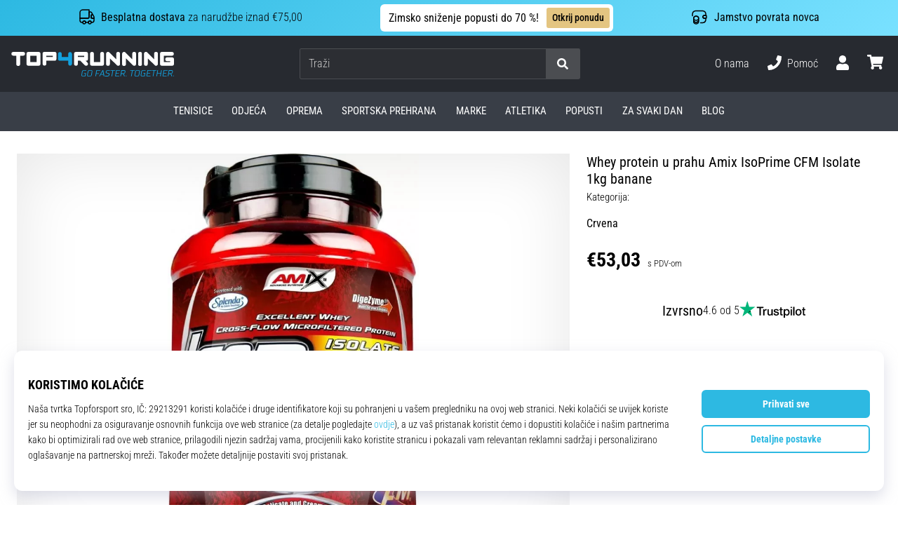

--- FILE ---
content_type: text/html; charset=utf-8
request_url: https://top4running.hr/p/amix-isoprime-cfm-isolate-1000g-banana-00085-1000g-ban
body_size: 72911
content:
<!DOCTYPE html> <html class="no-js not-basket" lang="hr"> <head> <script>(function(w,d,s,l,i){ w[l]=w[l]||[];w[l].push({'gtm.start': new Date().getTime(),event:'gtm.js'});var f=d.getElementsByTagName(s)[0], j=d.createElement(s),dl=l!='dataLayer'?'&l='+l:'';j.async=true;j.src= 'https://www.googletagmanager.com/gtm.js?id='+i+dl;f.parentNode.insertBefore(j,f);})(window,document,'script','dataLayer',"GTM-KH5JJWC");</script> <script>
				</script> <link rel="stylesheet" href="https://i1.t4s.cz/dist/css/bootstrap-t4s.min.css?v=2415e37" media="all"> <link rel="stylesheet" href="https://i1.t4s.cz/fonts/roboto/latin/font.css?v=3eb668c" media="all"> <link id="canonicalLink" rel="canonical" href="https://top4running.hr/p/amix-isoprime-cfm-isolate-1000g-banana-00085-1000g-ban"> <meta http-equiv="Content-Type" content="text/html; charset=utf-8"> <meta name="Author" content="Roman Bílek"> <meta id="headMetaDescription" name="Description" content="Whey protein u prahu Amix IsoPrime CFM Isolate 1kg banane"> <meta name="HandheldFriendly" content="True"> <meta name="MobileOptimized" content="320"> <meta name="viewport" content="width=device-width, initial-scale=1.0, maximum-scale=5.0"> <meta name="format-detection" content="telephone=no"> <meta name="google-signin-client_id" content="428838006980-41o1viohiho8her2v2i8hppg6tiiek4p.apps.googleusercontent.com"> <meta name="robots" content='all, follow'> <title id="snippet--headTitleArea">Whey protein u prahu Amix IsoPrime CFM Isolate 1kg banane - Top4Running.hr</title> <link rel="icon" type="image/png" href="/favicon-16x16.png" sizes="16x16"> <link rel="icon" type="image/png" href="/favicon-32x32.png" sizes="32x32"> <link rel="apple-touch-icon" sizes="57x57" href="/apple-touch-icon-57x57.png"> <link rel="apple-touch-icon" sizes="72x72" href="/apple-touch-icon-72x72.png"> <link rel="apple-touch-icon" sizes="76x76" href="/apple-touch-icon-76x76.png"> <link rel="icon" type="image/png" href="/favicon-96x96.png" sizes="96x96"> <link rel="apple-touch-icon" sizes="114x114" href="/apple-touch-icon-114x114.png"> <link rel="apple-touch-icon" sizes="144x144" href="/apple-touch-icon-144x144.png"> <link rel="apple-touch-icon" sizes="152x152" href="/apple-touch-icon-152x152.png"> <link rel="shortcut icon" href="/favicon.ico"> <meta name="msapplication-TileColor" content="#ffffff"> <meta name="msapplication-TileImage" content="/apple-touch-icon-144x144.png"> <meta name="theme-color" content="#ffffff"> <link rel="preconnect" href="https://i1.t4s.cz"> <link rel="preconnect" href="https://ajax.googleapis.com"> <link rel="preconnect" href="https://fonts.googleapis.com"> <link rel="preconnect" href="https://apis.google.com" crossorigin> <link rel="image_src" type="image/jpg" href="https://i1.t4s.cz/img/logo-running.png"> <link rel="alternate" href="https://top4running.cz/p/amix-isoprime-cfm-isolate-1000g-banana-00085-1000g-ban" hreflang="cs-cz"/> <link rel="alternate" href="https://top4running.com/p/amix-isoprime-cfm-isolate-1000g-banana-00085-1000g-ban" hreflang="x-default"/> <link rel="alternate" href="https://top4running.sk/p/amix-isoprime-cfm-isolate-1000g-banana-00085-1000g-ban" hreflang="sk-sk"/> <link rel="alternate" href="https://top4running.hu/p/amix-isoprime-cfm-isolate-1000g-banana-00085-1000g-ban" hreflang="hu-hu"/> <link rel="alternate" href="https://top4running.ro/p/amix-isoprime-cfm-isolate-1000g-banana-00085-1000g-ban" hreflang="ro-ro"/> <link rel="alternate" href="https://top4running.de/p/amix-isoprime-cfm-isolate-1000g-banana-00085-1000g-ban" hreflang="de-de"/> <link rel="alternate" href="https://top4running.at/p/amix-isoprime-cfm-isolate-1000g-banana-00085-1000g-ban" hreflang="de-at"/> <link rel="alternate" href="https://top4running.es/p/amix-isoprime-cfm-isolate-1000g-banana-00085-1000g-ban" hreflang="es-es"/> <link rel="alternate" href="https://top4running.fr/p/amix-isoprime-cfm-isolate-1000g-banana-00085-1000g-ban" hreflang="fr-fr"/> <link rel="alternate" href="https://top4running.it/p/amix-isoprime-cfm-isolate-1000g-banana-00085-1000g-ban" hreflang="it-it"/> <link rel="alternate" href="https://top4running.hr/p/amix-isoprime-cfm-isolate-1000g-banana-00085-1000g-ban" hreflang="hr-hr"/> <link rel="alternate" href="https://top4running.dk/p/amix-isoprime-cfm-isolate-1000g-banana-00085-1000g-ban" hreflang="da-dk"/> <link rel="alternate" href="https://top4running.se/p/amix-isoprime-cfm-isolate-1000g-banana-00085-1000g-ban" hreflang="sv-se"/> <link rel="alternate" href="https://top4running.nl/p/amix-isoprime-cfm-isolate-1000g-banana-00085-1000g-ban" hreflang="nl-nl"/> <link rel="alternate" href="https://top4running.be/p/amix-isoprime-cfm-isolate-1000g-banana-00085-1000g-ban" hreflang="nl-be"/> <link rel="alternate" href="https://top4running.be/fr/p/amix-isoprime-cfm-isolate-1000g-banana-00085-1000g-ban" hreflang="fr-be"/> <link rel="alternate" href="https://top4running.ie/p/amix-isoprime-cfm-isolate-1000g-banana-00085-1000g-ban" hreflang="en-ie"/> <link rel="alternate" href="https://top4running.fi/p/amix-isoprime-cfm-isolate-1000g-banana-00085-1000g-ban" hreflang="fi-fi"/> <link rel="alternate" href="https://top4running.pt/p/amix-isoprime-cfm-isolate-1000g-banana-00085-1000g-ban" hreflang="pt-pt"/> <link rel="alternate" href="https://top4running.pl/p/amix-isoprime-cfm-isolate-1000g-banana-00085-1000g-ban" hreflang="pl-pl"/> <link rel="alternate" href="https://top4running.si/p/amix-isoprime-cfm-isolate-1000g-banana-00085-1000g-ban" hreflang="sl-si"/> <link rel="alternate" href="https://top4running.bg/p/amix-isoprime-cfm-isolate-1000g-banana-00085-1000g-ban" hreflang="bg-bg"/> <link rel="alternate" href="https://top4running.gr/p/amix-isoprime-cfm-isolate-1000g-banana-00085-1000g-ban" hreflang="el-gr"/> <link rel="alternate" href="https://top4running.cy/p/amix-isoprime-cfm-isolate-1000g-banana-00085-1000g-ban" hreflang="el-cy"/> <link rel="alternate" href="https://top4running.ch/p/amix-isoprime-cfm-isolate-1000g-banana-00085-1000g-ban" hreflang="de-ch"/> <link rel="alternate" href="https://top4running.ch/fr/p/amix-isoprime-cfm-isolate-1000g-banana-00085-1000g-ban" hreflang="fr-ch"/> <link rel="alternate" href="https://top4running.ch/it/p/amix-isoprime-cfm-isolate-1000g-banana-00085-1000g-ban" hreflang="it-ch"/> <style> svg * { display: none } </style> <meta name="theme-color" content="#2db9e2"> <link rel="stylesheet" href="https://i1.t4s.cz/dist/css/print.min.css?v=8e07940" media="print"> <link rel="stylesheet" href="https://i1.t4s.cz/dist/css/master-running.min.css?v=b929c13" media="all"> <script src="https://i1.t4s.cz/dist/js/jquery.min.js?v=74c6dce"></script> <script src="https://i1.t4s.cz/dist/js/popper.min.js?v=1a035c3"></script> <script src="https://i1.t4s.cz/dist/js/bootstrap.min.js?v=6abbdaa"></script> <script src="https://i1.t4s.cz/dist/js/nette.min.js?v=a707d78"></script> <script src="https://i1.t4s.cz/dist/js/hp.min.js?v=0a7fc70"></script> <script src="https://i1.t4s.cz/dist/js/nav.min.js?v=ed43ee6"></script> <script src="https://i1.t4s.cz/dist/js/ekko-lightbox.min.js?v=fb6638e"></script> <script src="https://public.wecoma.eu/lite/v1/wecoma-lite.js" async></script> <script>var dataLayer = dataLayer || [];</script> <script>dataLayer.push({"event": "page"});</script> <script>
					dataLayer.push({
						'zboziCategory': "\"Sport  |  Fitness  |  Sportovní výživa  |  Nápoje pro sportovce  |  Proteinové nápoje    \"",
						'ecommerce': {
							'detail': {
								'products': [{
									'name': "\"\"",         // Name or ID is required.
									'id': "00085-1000g-ban", 'price': 53.03, 'brand': "\"\"",
									'category': "{}"
								}]
							}
						}
					});
				</script> <script>
					setTimeout(function() {
					}, 0);
				</script> <script src="https://apis.google.com/js/platform.js" async defer></script> <meta property="og:title" content="Whey protein u prahu Amix IsoPrime CFM Isolate 1kg banane"/> <meta property="og:type" content="product"/> <meta property="og:url" content="https://top4running.hr/p/amix-isoprime-cfm-isolate-1000g-banana-00085-1000g-ban"/> <meta property="og:image" content="https://i1.t4s.cz/products/00085-1000g-ban/amix-isoprime-cfm-isolate-1000g-banana-500764-00085-1000g-ban.jpg"/> <meta property="og:price:amount" content="53.03"> <meta property="og:price:currency" content="EUR"> <meta property="og:brand" content="Amix"> <script>let exponea_token = "2485e9aa-0c6e-11eb-b077-6646a139ee6c"</script> <script src="https://i1.t4s.cz/dist/js/exponea-new-version.min.js?v=1f2fc4c"></script> <script>
				window.Wecoma = window.Wecoma || {onready : []};
				window.Wecoma.onready.push(async function () {
					if ( hasConsentMarketing === null) {
						await fillWacomaConsents();
					}

					if (hasConsentMarketing) {
						if (typeof (exponea) !== 'undefined') {
							exponea.track('view_item', {
								product_id: "00085-1000g-ban",
								price: 53.03,
								title: "Whey protein u prahu Amix IsoPrime CFM Isolate 1kg banane",
								brand: "Amix"
						,
							'category_1'
						:
							"Sportska prehrana"
						})
						}
					}
				});
		</script> <script async src="https://scripts.luigisbox.tech/LBX-251725.js"></script> </head> <body data-shop_id="51" data-country="HR" data-lang="hr" class="shop-51 color-running not-basket" data-size="eu" data-shop_hp=" /" data-shop_login="/hr/home/try-login" data-shop_shoetype="EU" > <!-- Google Tag Manager (noscript) --> <noscript><iframe src="https://www.googletagmanager.com/ns.html?id=GTM-KH5JJWC" height="0" width="0" style="display:none;visibility:hidden" loading="lazy"></iframe></noscript> <!-- End Google Tag Manager (noscript) --> <script id="dw_consent_lbx">
			"{\"dw_consent\":false}"
		</script> <script>
			setLuigisConsent = function (marketingConsent, analyticsConsent) {
				let consent = marketingConsent && analyticsConsent;
				let luigisJson = '{"dw_consent": ' + (consent ? 'true' : 'false') + '}';
				document.getElementById('dw_consent_lbx').textContent = luigisJson;
				if (marketingConsent || analyticsConsent) {
					let gtmconsent = [];
					if (marketingConsent) {
						gtmconsent.push("marketing");
					}
					if (analyticsConsent) {
						gtmconsent.push("statistics");
					}

					document.cookie = "gtm_consent_modes="+JSON.stringify(gtmconsent);
				} else {
					document.cookie = "gtm_consent_modes=false"
				}

			}; var hasConsentMarketing = null; var hasConsentAnalytics = null;


				window.Wecoma = window.Wecoma || {onready : []};
				window.Wecoma.onready.push(async function () {

					if (hasConsentAnalytics === null || hasConsentMarketing === null) {
						await fillWacomaConsents();
					}

					setLuigisConsent(hasConsentMarketing, hasConsentAnalytics);

				});


			window.fillWacomaConsents = async function () {
				let wecomaObject = new Wecoma({
							// key for business unit
					key: "t4r"
				});
				hasConsentMarketing = await wecomaObject.isConsented('marketing'); hasConsentAnalytics = await wecomaObject.isConsented('analytics');
			}
		</script> <div id="outer-wrap"> <script>
					$(document).ready(function() {
						$('#info-message-' + 11591).on('hidden.bs.collapse', function () {
							document.cookie = 'message_closed_' + 11591 + '=' + 11591;
						});

						let parent;
						if ($(window).width() < 991) {
							parent = $('.info-stripe-usp-item--shop-message-text--inner');
						} else {
							parent = $('.info-stripe-usp-item--shop-message');
						}
						const linkElement = parent.find('a');
						const href = linkElement.length ? linkElement.attr('href') : null;

						if (href) {
							parent.on('click', function (event) {
								event.preventDefault();
								window.location.href = href;
							});

							// this ensures clicks on the actual <a> tags also work
							linkElement.on('click', function (event) {
								event.stopPropagation();
							});
						}
					});
				</script> <div class="info-message info-message--v2 w-100 bg-running-gradient-lighter --shop-message --black-text" > <div class="info-stripe-usp-wrapper"> <div class="info-stripe-usp"> <div class="info-stripe-usp-item info-stripe-usp-item-1 d-none d-lg-block"> <div class="d-flex align-items-center justify-content-center"> <i class="svg-icon-custom"><svg width="24" height="24" viewBox="0 0 24 24" fill="none" xmlns="http://www.w3.org/2000/svg"><path d="M15 2V12C15 13.1 14.1 14 13 14H2V6C2 3.79 3.79 2 6 2H15Z" stroke="currentColor" stroke-width="1.5" stroke-linecap="round" stroke-linejoin="round"/><path d="M22 14V17C22 18.66 20.66 20 19 20H18C18 18.9 17.1 18 16 18C14.9 18 14 18.9 14 20H10C10 18.9 9.1 18 8 18C6.9 18 6 18.9 6 20H5C3.34 20 2 18.66 2 17V14H13C14.1 14 15 13.1 15 12V5H16.84C17.56 5 18.22 5.39001 18.58 6.01001L20.29 9H19C18.45 9 18 9.45 18 10V13C18 13.55 18.45 14 19 14H22Z" stroke="currentColor" stroke-width="1.5" stroke-linecap="round" stroke-linejoin="round"/><path d="M8 22C9.10457 22 10 21.1046 10 20C10 18.8954 9.10457 18 8 18C6.89543 18 6 18.8954 6 20C6 21.1046 6.89543 22 8 22Z" stroke="currentColor" stroke-width="1.5" stroke-linecap="round" stroke-linejoin="round"/><path d="M16 22C17.1046 22 18 21.1046 18 20C18 18.8954 17.1046 18 16 18C14.8954 18 14 18.8954 14 20C14 21.1046 14.8954 22 16 22Z" stroke="currentColor" stroke-width="1.5" stroke-linecap="round" stroke-linejoin="round"/><path d="M22 12V14H19C18.45 14 18 13.55 18 13V10C18 9.45 18.45 9 19 9H20.29L22 12Z" stroke="currentColor" stroke-width="1.5" stroke-linecap="round" stroke-linejoin="round"/></svg></i> <div class="info-stripe-usp-item__content no-scrollbar"> <strong>Besplatna dostava</strong> za narudžbe iznad €75,00 </div> </div> </div> <div class="info-stripe-usp-item info-stripe-usp-item-0 js-info-stripe-usp-item-0"> <div class="info-stripe-usp-item--shop-message cursor-pointer info-stripe-usp-item--shop-message--no-countdown" id="info-message-11591" > <div class="d-flex align-items-center justify-content-center gap-lg-3"> <div class="info-stripe-usp-item--shop-message-text js-info-stripe-usp-item-shop-message"> <div class="info-stripe-usp-item--shop-message-text--inner d-lg-flex align-items-lg-center"> <strong>Zimsko sniženje popusti do 70 %!</strong> <a href="https://top4running.hr/c/snizenje-top4running-hr" class="btn btn-infostripe btn-infostripe-lg-offset">Otkrij ponudu</a> </div> </div> <i class="js-info-stripe-usp-item--shop-message--close d-lg-none"><svg fill=none height=16 viewBox="0 0 16 16"width=16 xmlns=http://www.w3.org/2000/svg><path d="M13.3334 13.3334L2.66669 2.66675"stroke=black stroke-linecap=round stroke-linejoin=round stroke-miterlimit=10 /><path d="M13.3334 2.66675L2.66669 13.3334"stroke=black stroke-linecap=round stroke-linejoin=round stroke-miterlimit=10 /></svg></i> </div> </div> </div> <div class="info-stripe-usp-item info-stripe-usp-item-2 js-info-stripe-usp-item-0-replacer d-none" > <div class="d-flex align-items-center justify-content-center"> <i class="svg-icon-custom"><svg width="24" height="24" viewBox="0 0 24 24" fill="none" xmlns="http://www.w3.org/2000/svg"><path d="M22.0029 15C22.0029 18.87 18.8729 22 15.0029 22L16.0529 20.25" stroke="currentColor" stroke-width="1.5" stroke-linecap="round" stroke-linejoin="round"/><path d="M2.00293 9C2.00293 5.13 5.13293 2 9.00293 2L7.95293 3.75" stroke="currentColor" stroke-width="1.5" stroke-linecap="round" stroke-linejoin="round"/><path d="M13.7031 4.44995L17.6831 6.74994L21.6231 4.45996" stroke="currentColor" stroke-width="1.5" stroke-linecap="round" stroke-linejoin="round"/><path d="M17.6831 10.82V6.73999" stroke="currentColor" stroke-width="1.5" stroke-linecap="round" stroke-linejoin="round"/><path d="M16.743 2.21L14.343 3.53996C13.803 3.83996 13.353 4.59995 13.353 5.21995V7.75999C13.353 8.37999 13.793 9.13998 14.343 9.43998L16.743 10.77C17.253 11.06 18.093 11.06 18.613 10.77L21.013 9.43998C21.553 9.13998 22.003 8.37999 22.003 7.75999V5.21995C22.003 4.59995 21.563 3.83996 21.013 3.53996L18.613 2.21C18.103 1.93 17.263 1.93 16.743 2.21Z" stroke="currentColor" stroke-width="1.5" stroke-linecap="round" stroke-linejoin="round"/><path d="M2.35303 15.45L6.32303 17.7499L10.273 15.46" stroke="currentColor" stroke-width="1.5" stroke-linecap="round" stroke-linejoin="round"/><path d="M6.32324 21.82V17.74" stroke="currentColor" stroke-width="1.5" stroke-linecap="round" stroke-linejoin="round"/><path d="M5.39293 13.21L2.99294 14.54C2.45294 14.84 2.00293 15.5999 2.00293 16.2199V18.76C2.00293 19.38 2.44294 20.14 2.99294 20.44L5.39293 21.77C5.90293 22.06 6.74292 22.06 7.26292 21.77L9.66293 20.44C10.2029 20.14 10.6529 19.38 10.6529 18.76V16.2199C10.6529 15.5999 10.2129 14.84 9.66293 14.54L7.26292 13.21C6.74292 12.93 5.90293 12.93 5.39293 13.21Z" stroke="currentColor" stroke-width="1.5" stroke-linecap="round" stroke-linejoin="round"/></svg></i> <div class="info-stripe-usp-item__content no-scrollbar"><strong>Rok za povrat proizvoda je 30 dana</strong> bez navođenja razloga</div> </div> </div> <div class="info-stripe-usp-item info-stripe-usp-item-3 d-none d-lg-block"> <div class="d-flex align-items-center justify-content-center"> <i class="svg-icon-custom"><svg width="25" height="24" viewBox="0 0 25 24" fill="none" xmlns="http://www.w3.org/2000/svg"><path d="M10.7968 16.8604V18.8904C10.7968 20.6104 9.19675 22.0004 7.22675 22.0004C5.25675 22.0004 3.64673 20.6104 3.64673 18.8904V16.8604C3.64673 18.5804 5.24675 19.8004 7.22675 19.8004C9.19675 19.8004 10.7968 18.5704 10.7968 16.8604Z" stroke="currentColor" stroke-width="1.5" stroke-linecap="round" stroke-linejoin="round"/><path d="M10.7952 14.11C10.7952 14.61 10.6552 15.07 10.4152 15.47C9.82522 16.44 8.61521 17.05 7.21521 17.05C5.81521 17.05 4.6052 16.43 4.0152 15.47C3.7752 15.07 3.63525 14.61 3.63525 14.11C3.63525 13.25 4.03523 12.48 4.67523 11.92C5.32523 11.35 6.2152 11.01 7.2052 11.01C8.1952 11.01 9.08523 11.36 9.73523 11.92C10.3952 12.47 10.7952 13.25 10.7952 14.11Z" stroke="currentColor" stroke-width="1.5" stroke-linecap="round" stroke-linejoin="round"/><path d="M10.7968 14.11V16.86C10.7968 18.58 9.19675 19.8 7.22675 19.8C5.25675 19.8 3.64673 18.57 3.64673 16.86V14.11C3.64673 12.39 5.24675 11 7.22675 11C8.21675 11 9.10677 11.35 9.75677 11.91C10.3968 12.47 10.7968 13.25 10.7968 14.11Z" stroke="currentColor" stroke-width="1.5" stroke-linecap="round" stroke-linejoin="round"/><path d="M22.0451 10.9699V13.03C22.0451 13.58 21.6051 14.0299 21.0451 14.0499H19.0851C18.0051 14.0499 17.0151 13.2599 16.9251 12.1799C16.8651 11.5499 17.1051 10.9599 17.5251 10.5499C17.8951 10.1699 18.4051 9.94995 18.9651 9.94995H21.0451C21.6051 9.96995 22.0451 10.4199 22.0451 10.9699Z" stroke="currentColor" stroke-width="1.5" stroke-linecap="round" stroke-linejoin="round"/><path d="M2.04517 10.5V8.5C2.04517 5.78 3.68517 3.88 6.23517 3.56C6.49517 3.52 6.76517 3.5 7.04517 3.5H16.0452C16.3052 3.5 16.5552 3.50999 16.7952 3.54999C19.3752 3.84999 21.0452 5.76 21.0452 8.5V9.95001H18.9651C18.4051 9.95001 17.8951 10.17 17.5251 10.55C17.1051 10.96 16.8652 11.55 16.9252 12.18C17.0152 13.26 18.0051 14.05 19.0851 14.05H21.0452V15.5C21.0452 18.5 19.0452 20.5 16.0452 20.5H13.5452" stroke="currentColor" stroke-width="1.5" stroke-linecap="round" stroke-linejoin="round"/></svg></i> <div class="info-stripe-usp-item__content no-scrollbar"><strong> Jamstvo povrata novca </strong> </div> </div> </div> </div> </div> </div> <nav id="navigation"> <div class="nav-inner"> <div class="nav-head "> <ul class="nav-head-wrap nav-head-level-1"> <li id="nav-toggle" class="header-level-2-item blmr-menu-mob"> <div class="nav-sandwitch"> <span></span> <span></span> <span></span> <span></span> </div> </li> <li id="nav-toggle-search" class="header-level-2-item blmr-search-mob"> <a href="javascript:" class="nav-head-item nav-head-item__btn"> <span class="sr-only">Traži</span> <i class="svg-icon"><svg xmlns="http://www.w3.org/2000/svg" fill="currentColor" viewBox="0 0 512 512"><path d="M505 442.7L405.3 343c-4.5-4.5-10.6-7-17-7H372c27.6-35.3 44-79.7 44-128C416 93.1 322.9 0 208 0S0 93.1 0 208s93.1 208 208 208c48.3 0 92.7-16.4 128-44v16.3c0 6.4 2.5 12.5 7 17l99.7 99.7c9.4 9.4 24.6 9.4 33.9 0l28.3-28.3c9.4-9.4 9.4-24.6.1-34zM208 336c-70.7 0-128-57.2-128-128 0-70.7 57.2-128 128-128 70.7 0 128 57.2 128 128 0 70.7-57.2 128-128 128z"></path></svg></i> </a> </li> <li id="nav-logo" class="blmr-logo"> <a href="/" class="nav-head-logo"> <svg xmlns="http://www.w3.org/2000/svg" viewBox="0 0 176.54 26.72" fill="currentColor"><path d="M139.72 0a2.06 2.06 0 00-2.06 2.06v11a2.07 2.07 0 104.13 0v-11A2.07 2.07 0 00139.72 0zM116 0a2.06 2.06 0 00-2.06 2.06v6L106.43.6a2.06 2.06 0 00-3.52 1.46v11a2.06 2.06 0 104.12 0V7l7.48 7.48a2 2 0 001.46.61 2.07 2.07 0 002.03-2.03v-11A2.06 2.06 0 00116 0zM133.35 0a2.07 2.07 0 00-2.07 2.06v6L123.8.6a2.07 2.07 0 00-3.52 1.46v11a2.07 2.07 0 104.13 0V7l7.48 7.48a2 2 0 001.46.61 2.07 2.07 0 002.06-2.07v-11A2.06 2.06 0 00133.35 0zM157.1 0a2.06 2.06 0 00-2.1 2.06v6L147.56.6A2.06 2.06 0 00144 2.06v11a2.06 2.06 0 104.12 0V7l7.48 7.48a2.06 2.06 0 003.52-1.46v-11A2.06 2.06 0 00157.1 0zM13.11 0h-11a2.07 2.07 0 000 4.13h3.41v8.93a2.07 2.07 0 104.13 0V4.13h3.46a2.07 2.07 0 000-4.13zM49.09 2.06A2.06 2.06 0 0047 0H36a2.06 2.06 0 00-2 2.06v11a2.07 2.07 0 004.13 0V9.63H47a2.07 2.07 0 002.06-2.07v-5.5zm-11 2.07H45V5.5h-6.91z"/><path fill="#13a1de" d="M65.9 2.06a2.07 2.07 0 00-4.13 0V5.5h-6.91V2.06a2.07 2.07 0 00-4.13 0v5.5a2.07 2.07 0 002.06 2.07h9v3.44a2.07 2.07 0 004.13 0v-11z" class="c-1"/><path d="M29.65 0h-11a2.06 2.06 0 00-2.06 2.06v11a2.07 2.07 0 002.06 2.07h11a2.07 2.07 0 002.06-2.07v-11A2.06 2.06 0 0029.65 0zm-9 4.13h6.91V11h-6.89zM80.69 9.63h.52a2.07 2.07 0 002.07-2.07v-5.5A2.07 2.07 0 0081.21 0h-11a2.06 2.06 0 00-2.06 2.06v11a2.06 2.06 0 104.12 0V9.63h2.59l4.9 4.89a2 2 0 001.45.61 2.07 2.07 0 002.07-2.07 2 2 0 00-.61-1.45zm-8.42-5.5h6.88V5.5h-6.88zM100.65 2.06v11a2.06 2.06 0 01-2.06 2.06h-11a2.06 2.06 0 01-2.06-2.06v-11a2.06 2.06 0 014.12 0V11h6.88V2.06a2.06 2.06 0 014.12 0zM174.48 6h-5.16a2.07 2.07 0 100 4.13h3.09V11h-6.87V4.13h8.94a2.07 2.07 0 000-4.13h-11a2.06 2.06 0 00-2.06 2.06v11a2.07 2.07 0 002.06 2.07h11a2.07 2.07 0 002.06-2.07V8a2.07 2.07 0 00-2.06-2z"/><path fill="#13a1de" d="M76.73 21.47L76.11 25a1.28 1.28 0 001.4 1.59h3l.64-3.59H79l-.11.63h1.48L79.89 26h-2.27a.78.78 0 01-.79-1l.63-3.56a1.19 1.19 0 011.13-1h2.8v-.19l.08-.44H78.7a2 2 0 00-1.97 1.66zM86.63 19.79H85a1.93 1.93 0 00-2 1.58l-.67 3.76a1.29 1.29 0 001.41 1.59h1.69a2 2 0 002-1.59l.57-3.76a1.28 1.28 0 00-1.37-1.58zm.69 1.58l-.67 3.76a1.19 1.19 0 01-1.13 1h-1.69a.79.79 0 01-.8-1l.67-3.76a1.19 1.19 0 011.13-1h1.69a.79.79 0 01.8 1zM92.97 20.51h3.67l.03-.19.08-.44h-4.39l-1.19 6.74h.72l.5-2.79h2.7l.1-.63h-2.7l.48-2.69zM99 19.88l-3.66 6.74h.83l.83-1.73h3l.28 1.73h.83l-1.28-6.74zm-1.59 4.38l1.82-3.51.59 3.51zM102.55 21.47v.29a1.21 1.21 0 00.93 1.54l1.71.38a.72.72 0 01.62.92l-.07.43a1.21 1.21 0 01-1.14 1h-2.9l-.11.63h2.9a1.94 1.94 0 002-1.59l.08-.43a1.22 1.22 0 00-.94-1.54l-1.72-.39a.7.7 0 01-.61-.91v-.29a1.2 1.2 0 011.13-1h2.66v-.19l.08-.44h-2.65a1.94 1.94 0 00-1.97 1.59zM112.77 19.88h-4.97l-.12.63h2.13l-1.08 6.11h.73l1.07-6.11h2.13l.03-.19.08-.44zM112.64 26.62h4.39l.11-.62h-3.67l.45-2.51h2.75l.1-.62h-2.75l.42-2.36h3.67l.03-.19.08-.44h-4.39l-1.19 6.74zM122.47 19.88h-3l-1.19 6.74h.72l.47-2.65h1.93l1 2.65h.9l-1.2-2.69a2 2 0 001.57-1.55l.17-.91a1.29 1.29 0 00-1.37-1.59zm.68 1.59l-.16.91a1.22 1.22 0 01-1.14 1h-2.27l.5-2.84h2.27a.79.79 0 01.8.93zM124.22 26.62h.73l.15-.91h-.72l-.16.91zM133.95 19.88h-4.97l-.11.63h2.12l-1.07 6.11h.72l1.07-6.11h2.13l.04-.19.07-.44zM138.12 19.79h-1.69a1.94 1.94 0 00-2 1.58l-.66 3.76a1.29 1.29 0 001.41 1.59h1.69a1.94 1.94 0 002-1.59l.67-3.76a1.29 1.29 0 00-1.42-1.58zm.69 1.58l-.67 3.76a1.21 1.21 0 01-1.14 1h-1.69a.78.78 0 01-.79-1l.67-3.76a1.18 1.18 0 011.13-1H138a.8.8 0 01.81 1zM141.05 21.47l-.62 3.53a1.28 1.28 0 001.41 1.59h3l.65-3.66h-2.2l-.11.63h1.47l-.43 2.4h-2.27a.78.78 0 01-.79-1l.63-3.56a1.19 1.19 0 011.13-1h2.8v-.19l.07-.44H143a2 2 0 00-1.95 1.7zM146.56 26.62h4.4l.1-.62h-3.66l.44-2.51h2.75l.11-.62h-2.76l.42-2.36h3.67l.04-.19.07-.44h-4.39l-1.19 6.74zM157.5 19.88h-4.97l-.12.63h2.13l-1.07 6.11h.72l1.07-6.11h2.13l.03-.19.08-.44zM162.08 22.87h-3.33l.53-2.99h-.72l-1.19 6.74h.73l.55-3.13h3.33l-.55 3.13h.72l1.19-6.74h-.72l-.54 2.99zM164.08 26.62h4.39l.11-.62h-3.67l.44-2.51h2.76l.1-.62h-2.75l.42-2.36h3.67l.03-.19.08-.44h-4.39l-1.19 6.74zM173.91 19.88h-3l-1.18 6.74h.72l.46-2.65h1.93l1 2.65h.9l-1.2-2.69a2 2 0 001.57-1.55l.17-.91a1.29 1.29 0 00-1.37-1.59zm.68 1.59l-.16.91a1.22 1.22 0 01-1.14 1H171l.5-2.84h2.27a.79.79 0 01.82.93zM175.82 25.71l-.16.91h.73l.15-.91h-.72z" class="c-1"/></svg> <span class="sr-only">Top4Running.hr</span> </a> </li> <li id="snippet--kos_pocet_user" class="header-level-2-item blmr-user-admin-icon-mob " data-toggle="modal" data-target="#modal-login" data-backdrop="static"> <a href="javascript:" class="nav-head-item nav-head-item__btn header-level-2--no-cart"> <span class="sr-only">košarica</span> <i class="svg-icon"><svg xmlns="http://www.w3.org/2000/svg" fill="currentColor" viewBox="0 0 448 512"><path d="M224 256c70.7 0 128-57.3 128-128S294.7 0 224 0 96 57.3 96 128s57.3 128 128 128zm89.6 32h-16.7c-22.2 10.2-46.9 16-72.9 16s-50.6-5.8-72.9-16h-16.7C60.2 288 0 348.2 0 422.4V464c0 26.5 21.5 48 48 48h352c26.5 0 48-21.5 48-48v-41.6c0-74.2-60.2-134.4-134.4-134.4z"></path></svg></i> </a> </li> <li id="snippet--kos_pocet" class="header-level-2-item blmr-cart-icon-mob"> <a href="/basket/show" class="nav-head-item nav-head-item__btn" aria-label="košarica"> <i class="svg-icon"><svg xmlns="http://www.w3.org/2000/svg" fill="currentColor" viewBox="0 0 576 512"><path d="M528.12 301.319l47.273-208C578.806 78.301 567.391 64 551.99 64H159.208l-9.166-44.81C147.758 8.021 137.93 0 126.529 0H24C10.745 0 0 10.745 0 24v16c0 13.255 10.745 24 24 24h69.883l70.248 343.435C147.325 417.1 136 435.222 136 456c0 30.928 25.072 56 56 56s56-25.072 56-56c0-15.674-6.447-29.835-16.824-40h209.647C430.447 426.165 424 440.326 424 456c0 30.928 25.072 56 56 56s56-25.072 56-56c0-22.172-12.888-41.332-31.579-50.405l5.517-24.276c3.413-15.018-8.002-29.319-23.403-29.319H218.117l-6.545-32h293.145c11.206 0 20.92-7.754 23.403-18.681z"></path></svg></i> </a> </li> </ul> <ul class="nav-head-wrap nav-head-level-2"> <li id="nav-search" class="header-level-2-item header-level-2__search"> <form action="/p/amix-isoprime-cfm-isolate-1000g-banana-00085-1000g-ban" method="post" id="snippet--hledat" class="header-search w-100 order-lg-2 disabled"> <div class="header-search-group input-group" id="q0"> <input type="text" name="search" placeholder="Traži" id="q" required disabled="" data-nette-rules='[{"op":":filled","msg":"This field is required."},{"op":":minLength","msg":"Traženi pojam","arg":2}]' class="header-search__input blmr-search form-control search-inp" autocomplete="off" autocorrect="off" data-autocomplete-url="/p/amix-isoprime-cfm-isolate-1000g-banana-00085-1000g-ban?do=autocomplete"> <div class="header-search__append input-group-append"> <label for="q" class="header-search__clear" id="search-clear"> <span class="sr-only">Traži</span> <i class="svg-icon"><svg role="img" xmlns="http://www.w3.org/2000/svg" fill="currentColor" viewBox="0 0 512 512"><path fill="currentColor" d="M256 8C119 8 8 119 8 256s111 248 248 248 248-111 248-248S393 8 256 8zm121.6 313.1c4.7 4.7 4.7 12.3 0 17L338 377.6c-4.7 4.7-12.3 4.7-17 0L256 312l-65.1 65.6c-4.7 4.7-12.3 4.7-17 0L134.4 338c-4.7-4.7-4.7-12.3 0-17l65.6-65-65.6-65.1c-4.7-4.7-4.7-12.3 0-17l39.6-39.6c4.7-4.7 12.3-4.7 17 0l65 65.7 65.1-65.6c4.7-4.7 12.3-4.7 17 0l39.6 39.6c4.7 4.7 4.7 12.3 0 17L312 256l65.6 65.1z"></path></svg></i> </label> <button class="btn header-search__btn" type="submit" title="Traži" id="search-btn"> <i class="header-search__svg-icon svg-icon search mt-1"><svg xmlns="http://www.w3.org/2000/svg" fill="currentColor" viewBox="0 0 512 512"><path d="M505 442.7L405.3 343c-4.5-4.5-10.6-7-17-7H372c27.6-35.3 44-79.7 44-128C416 93.1 322.9 0 208 0S0 93.1 0 208s93.1 208 208 208c48.3 0 92.7-16.4 128-44v16.3c0 6.4 2.5 12.5 7 17l99.7 99.7c9.4 9.4 24.6 9.4 33.9 0l28.3-28.3c9.4-9.4 9.4-24.6.1-34zM208 336c-70.7 0-128-57.2-128-128 0-70.7 57.2-128 128-128 70.7 0 128 57.2 128 128 0 70.7-57.2 128-128 128z"></path></svg></i> <i class="header-search__svg-icon svg-icon loader mt-1"><svg class="svg-icon svg-loader" version="1.1" xmlns="http://www.w3.org/2000/svg" fill="currentColor" x="0px" y="0px" width="40px" height="40px" viewBox="0 0 50 50" style="enable-background:new 0 0 50 50;" xml:space="preserve"><path d="M43.935,25.145c0-10.318-8.364-18.683-18.683-18.683c-10.318,0-18.683,8.365-18.683,18.683h4.068c0-8.071,6.543-14.615,14.615-14.615c8.072,0,14.615,6.543,14.615,14.615H43.935z"><animatetransform attributeType="xml" attributeName="transform" type="rotate" from="0 25 25" to="360 25 25" dur="0.6s" repeatCount="indefinite"/></path></svg></i> </button> </div> </div> <script>
		var myenter = false;
		$(document).ready(function () {
			if ($(".error-page").length < 1) {
				let search = "q"
				let form_search = "#snippet--hledat"
				let typingTimer //timer identifier
				let myInput = document.getElementById(search)

				//on keyup, start the countdown
				myInput.addEventListener('keyup', () => {

					clearTimeout(typingTimer);

							$("#snippet--hledat .input-group").addClass("loading");
							typingTimer = setTimeout(function (e) {
								$(form_search).submit();
							}, 500);
				});
				$(search).keypress(function (e) {
					if (e.which == 13) {
						myenter = true
					}
				});


				$(form_search).on('submit', function (e) {

					// if submitted by "enter" key and input not empty
					if (myenter && myval.length > 0) {
						window.location.href = "/s?search=" + encodeURIComponent(myval)
						e.preventDefault()
						return true
					} else {
						$(this).netteAjax(e).done(function (data) {
							$("#snippet--hledat .input-group").removeClass("loading");


								setTimeout(function() {
									dataLayer.push({
										'event': 'GAevent',
										'eventCategory': 'Search',
										'eventAction': 'Search',
										'eventValue': myval
									});
									dataLayer.push({
										'event': 'VirtualPageview', 'virtualPageURL': '/s/?q=' + myval
									});
								}, 0);
						});
					}
					myenter = false
				});
			}
		});
	</script> <input type="hidden" name="_do" value="searchBox-searchProductForm-submit"></form> <div id="snippet--search"> </div> </li> <li id="nav-search-close" class="header-level-2-item header-level-2__search-close disabled"> <a href="javascript:" class="nav-head-item">Zatvoriti</a> </li> </ul> <ul class="nav-head-wrap nav-head-level-3 pl-3"> <li class="nav-head-drop nav-head-nodelay blmr-help-center-pc"> <a href="/pg/kontakt" class="nav-head-item"> O nama </a> <div class="header-dropdown header-phone"> <ul class="nav-dropdown-list header-userlist "> <li class="nav-item"> <a href="/pg/o-nama" class="nav-link text-ellipsis "> Stručnjaci za trčanje od 2010. </a> </li> <li class="nav-item"> <a href="/pg/top4running-club" class="nav-link text-ellipsis "> Program vjernosti </a> </li> <li class="nav-item"> <a href="/pg/postanite-top4running-ambasador" class="nav-link text-ellipsis "> Ambasadorski program </a> </li> <li class="nav-item"> <a href="/pg/" class="nav-link text-ellipsis "> Partnerski program </a> </li> <li class="nav-item"> <a href="/page/careers" class="nav-link text-ellipsis "> Poslovi i karijere </a> </li> <li class="nav-item"> <a href="#" onclick="window.wlc.openPrecen()" class="nav-link text-ellipsis "> Postavke kolačića </a> </li> <li class="nav-item"> <a href="/pg/uvjeti-i-odredbe" class="nav-link text-ellipsis "> Uvjeti i odredbe </a> </li> </ul> </div> </li> <li class="nav-head-drop nav-head-nodelay blmr-help-center-pc"> <a href="/hr/pg/kontakt" class="nav-head-item"> <i class="svg-icon header-icon mr-2"><svg xmlns="http://www.w3.org/2000/svg" fill="currentColor" viewBox="0 0 512 512"><path d="M493.4 24.6l-104-24c-11.3-2.6-22.9 3.3-27.5 13.9l-48 112c-4.2 9.8-1.4 21.3 6.9 28l60.6 49.6c-36 76.7-98.9 140.5-177.2 177.2l-49.6-60.6c-6.8-8.3-18.2-11.1-28-6.9l-112 48C3.9 366.5-2 378.1.6 389.4l24 104C27.1 504.2 36.7 512 48 512c256.1 0 464-207.5 464-464 0-11.2-7.7-20.9-18.6-23.4z"></path></svg></i> <span class="d-none d-xl-inline"> Pomoć </span> </a> <div class="header-dropdown header-contact"> <ul class="nav-dropdown-list header-userlist "> <li class=""> <a href="/hr/order/cancelation" class="nav-link text-ellipsis " rel="nofollow" > Otkazati narudžbu </a> </li> <li class=""> <a href="/pg/upute-za-povrat-proizvoda" class="nav-link text-ellipsis " rel="nofollow" > Povrati </a> </li> <li class=""> <a href="/pg/upute-za-reklamaciju-proizvoda" class="nav-link text-ellipsis " rel="nofollow" > Reklamacije </a> </li> <li class=""> <a href="/pg/dostava" class="nav-link text-ellipsis " rel="nofollow" > Dostava i plaćanje </a> </li> <li class=""> <a href="/pg/tabulka-velikosti" class="nav-link text-ellipsis " rel="nofollow" > Pronađi pravu veličinu </a> </li> <li class=""> <a href="/pg/kontakt" class="nav-link text-ellipsis " rel="nofollow" > Kontakt </a> </li> <li class=""> <a href="/hr/faq" class="nav-link text-ellipsis " rel="nofollow" > Najčešća pitanja </a> </li> <li class=""> <a href="/pg/pravidla-ochrany-osobnich-udaju" class="nav-link text-ellipsis " rel="nofollow" > Pravila o zaštiti osobnih podataka </a> </li> </ul> </div> </li> <li class="nav-head-drop nav-head-delay blmr-user-admin-icon-pc"> <a href="/user" class="nav-head-item open-modal-login-in" data-toggle="modal" data-target="#modal-login"> <span class="sr-only">Korisnik</span> <i class="nav-head-icon svg-icon"><svg xmlns="http://www.w3.org/2000/svg" fill="currentColor" viewBox="0 0 448 512"><path d="M224 256c70.7 0 128-57.3 128-128S294.7 0 224 0 96 57.3 96 128s57.3 128 128 128zm89.6 32h-16.7c-22.2 10.2-46.9 16-72.9 16s-50.6-5.8-72.9-16h-16.7C60.2 288 0 348.2 0 422.4V464c0 26.5 21.5 48 48 48h352c26.5 0 48-21.5 48-48v-41.6c0-74.2-60.2-134.4-134.4-134.4z"></path></svg></i> </a> <div class="header-dropdown header-login"> <ul class="nav-dropdown-list header-userlist"> <li class="nav-item"> <a class="nav-link text-ellipsis open-modal-login-in" href="/user/login" data-toggle="modal" data-target="#modal-login" data-backdrop="static" > <i class="svg-icon nav-dropdown-svg-icon svg-help"><svg xmlns="http://www.w3.org/2000/svg" fill="currentColor" viewBox="0 0 512 512"><path fill="currentColor" d="M144 112v51.6H48c-26.5 0-48 21.5-48 48v88.6c0 26.5 21.5 48 48 48h96v51.6c0 42.6 51.7 64.2 81.9 33.9l144-143.9c18.7-18.7 18.7-49.1 0-67.9l-144-144C195.8 48 144 69.3 144 112zm192 144L192 400v-99.7H48v-88.6h144V112l144 144zm80 192h-84c-6.6 0-12-5.4-12-12v-24c0-6.6 5.4-12 12-12h84c26.5 0 48-21.5 48-48V160c0-26.5-21.5-48-48-48h-84c-6.6 0-12-5.4-12-12V76c0-6.6 5.4-12 12-12h84c53 0 96 43 96 96v192c0 53-43 96-96 96z"></path></svg></i> <strong class="ml-4">Prijava</strong> </a> </li> <li class="nav-item"> <a class="nav-link text-ellipsis open-modal-login-up" href="/user/register" data-toggle="modal" data-target="#modal-login" data-backdrop="static" > <i class="svg-icon nav-dropdown-svg-icon svg-help"><svg xmlns="http://www.w3.org/2000/svg" fill="currentColor" viewBox="0 0 512 512"><path fill="currentColor" d="M416 448h-84c-6.6 0-12-5.4-12-12v-40c0-6.6 5.4-12 12-12h84c17.7 0 32-14.3 32-32V160c0-17.7-14.3-32-32-32h-84c-6.6 0-12-5.4-12-12V76c0-6.6 5.4-12 12-12h84c53 0 96 43 96 96v192c0 53-43 96-96 96zm-47-201L201 79c-15-15-41-4.5-41 17v96H24c-13.3 0-24 10.7-24 24v96c0 13.3 10.7 24 24 24h136v96c0 21.5 26 32 41 17l168-168c9.3-9.4 9.3-24.6 0-34z"></path></svg></i> <strong class="ml-4">Registracija</strong> <small class="d-block ml-4">Oduzet će vam samo nekoliko sekundi.</small> </a> </li> <li class="nav-item nav-rule"></li> <li class="nav-item"> <a class="nav-link text-ellipsis" href="/user/lost-password"> <i class="svg-icon nav-dropdown-svg-icon svg-help"><svg xmlns="http://www.w3.org/2000/svg" viewBox="0 0 512 512" fill="currentColor"><path fill="currentColor" d="M512 176.001C512 273.203 433.202 352 336 352c-11.22 0-22.19-1.062-32.827-3.069l-24.012 27.014A23.999 23.999 0 0 1 261.223 384H224v40c0 13.255-10.745 24-24 24h-40v40c0 13.255-10.745 24-24 24H24c-13.255 0-24-10.745-24-24v-78.059c0-6.365 2.529-12.47 7.029-16.971l161.802-161.802C163.108 213.814 160 195.271 160 176 160 78.798 238.797.001 335.999 0 433.488-.001 512 78.511 512 176.001zM336 128c0 26.51 21.49 48 48 48s48-21.49 48-48-21.49-48-48-48-48 21.49-48 48z"></path></svg></i> <span class="ml-4">Zaboravili ste lozinku?</span> </a> </li> </ul> </div> </li> <li id="nav-basket" class="nav-head-drop nav-head-delay blmr-cart-icon-pc"> <div id="snippet--kos"> <a href="/basket/show" class="nav-head-item"> <span class="sr-only">košarica</span> <span class="position-relative"> <i class="svg-icon"> <svg xmlns="http://www.w3.org/2000/svg" fill="currentColor" viewBox="0 0 576 512"><path d="M528.12 301.319l47.273-208C578.806 78.301 567.391 64 551.99 64H159.208l-9.166-44.81C147.758 8.021 137.93 0 126.529 0H24C10.745 0 0 10.745 0 24v16c0 13.255 10.745 24 24 24h69.883l70.248 343.435C147.325 417.1 136 435.222 136 456c0 30.928 25.072 56 56 56s56-25.072 56-56c0-15.674-6.447-29.835-16.824-40h209.647C430.447 426.165 424 440.326 424 456c0 30.928 25.072 56 56 56s56-25.072 56-56c0-22.172-12.888-41.332-31.579-50.405l5.517-24.276c3.413-15.018-8.002-29.319-23.403-29.319H218.117l-6.545-32h293.145c11.206 0 20.92-7.754 23.403-18.681z"></path></svg> </i> </span> </a> <div class="header-dropdown"> <ul class="nav-dropdown-list"> <li class="nav-item"> <div class="nav-link font-em-125 font-weight-normal"> Vaša košarica je prazna. </div> </li> <a href="https://www.trustpilot.com/review/www.top4running.com?languages=hr" target="_blank" class="trustpilot-widget-minibasket trustpilot d-flex align-items-center justify-content-center" > <div class="trustpilot-customerinfo"> <strong>Izvrsno</strong> </div> <div class="trustpilot-trustscore-reviews"> 4.6 od 5 </div> <div class="svg-icon trustpilot-logo font-em-13"> <svg width="94" height="24" viewBox="0 0 94 24" fill="none" xmlns="http://www.w3.org/2000/svg"><path d="M24.7061 8.50488H34.2158V10.346H30.4714V20.7248H28.4191V10.346H24.6904L24.7061 8.50488ZM33.8084 11.8776H35.5631V13.5884H35.5944C35.6571 13.344 35.7668 13.1159 35.9234 12.8878C36.0801 12.6597 36.2681 12.4479 36.5031 12.2686C36.7224 12.0731 36.9731 11.9265 37.2551 11.8124C37.5214 11.6984 37.8034 11.6332 38.0854 11.6332C38.3048 11.6332 38.4614 11.6495 38.5398 11.6495C38.6181 11.6658 38.7121 11.6821 38.7904 11.6821V13.5558C38.6651 13.5232 38.5241 13.5069 38.3831 13.4906C38.2421 13.4743 38.1168 13.458 37.9758 13.458C37.6624 13.458 37.3648 13.5232 37.0828 13.6536C36.8008 13.7839 36.5658 13.9794 36.3464 14.2238C36.1428 14.4845 35.9704 14.7941 35.8451 15.1688C35.7198 15.5436 35.6571 15.9835 35.6571 16.4723V20.676H33.7771L33.8084 11.8776ZM47.4071 20.7248H45.5584V19.4865H45.5271C45.2921 19.9428 44.9474 20.2849 44.4931 20.5619C44.0388 20.8389 43.5688 20.9692 43.0988 20.9692C41.9864 20.9692 41.1718 20.6922 40.6704 20.1057C40.1691 19.5354 39.9184 18.6556 39.9184 17.4988V11.8776H41.7984V17.3033C41.7984 18.0853 41.9394 18.6393 42.2371 18.9489C42.5191 19.2747 42.9264 19.4377 43.4434 19.4377C43.8351 19.4377 44.1641 19.3725 44.4304 19.2421C44.6968 19.1118 44.9161 18.9489 45.0728 18.7371C45.2451 18.5252 45.3548 18.2645 45.4331 17.9713C45.5114 17.678 45.5428 17.3521 45.5428 17.01V11.8776H47.4228V20.7248H47.4071ZM50.6031 17.8898C50.6658 18.4601 50.8694 18.8511 51.2298 19.0955C51.5901 19.3236 52.0288 19.4377 52.5301 19.4377C52.7024 19.4377 52.9061 19.4214 53.1254 19.3888C53.3448 19.3562 53.5641 19.3073 53.7521 19.2259C53.9558 19.1444 54.1124 19.0303 54.2378 18.8674C54.3631 18.7045 54.4258 18.509 54.4101 18.2646C54.3944 18.0202 54.3161 17.8083 54.1438 17.6454C53.9714 17.4825 53.7678 17.3684 53.5171 17.2544C53.2664 17.1566 52.9688 17.0751 52.6398 17.01C52.3108 16.9448 51.9818 16.8633 51.6371 16.7819C51.2924 16.7004 50.9478 16.6026 50.6188 16.4886C50.2898 16.3745 50.0078 16.2279 49.7414 16.0161C49.4908 15.8206 49.2714 15.5762 49.1304 15.2666C48.9738 14.957 48.8954 14.5986 48.8954 14.1424C48.8954 13.6536 49.0051 13.2625 49.2401 12.9366C49.4594 12.6108 49.7571 12.3501 50.1018 12.1546C50.4464 11.9591 50.8381 11.8124 51.2611 11.7309C51.6841 11.6495 52.0914 11.6169 52.4674 11.6169C52.9061 11.6169 53.3291 11.6658 53.7208 11.7635C54.1124 11.8613 54.4884 12.0079 54.8018 12.236C55.1308 12.4479 55.3971 12.7411 55.6008 13.0833C55.8201 13.4254 55.9454 13.8491 56.0081 14.3379H54.0498C53.9558 13.8654 53.7521 13.5558 53.4388 13.3929C53.1098 13.2299 52.7494 13.1485 52.3264 13.1485C52.2011 13.1485 52.0288 13.1648 51.8564 13.181C51.6684 13.2136 51.5118 13.2462 51.3394 13.3114C51.1828 13.3766 51.0418 13.4743 50.9321 13.5884C50.8224 13.7024 50.7598 13.8654 50.7598 14.0609C50.7598 14.3053 50.8381 14.4845 50.9948 14.6311C51.1514 14.7778 51.3551 14.8918 51.6214 15.0059C51.8721 15.1037 52.1698 15.1851 52.4988 15.2503C52.8278 15.3155 53.1724 15.3969 53.5171 15.4784C53.8618 15.5599 54.1908 15.6576 54.5198 15.7717C54.8488 15.8857 55.1464 16.0324 55.3971 16.2442C55.6478 16.4397 55.8671 16.6841 56.0238 16.9774C56.1804 17.2707 56.2588 17.6454 56.2588 18.069C56.2588 18.5904 56.1491 19.0303 55.9141 19.4051C55.6791 19.7635 55.3814 20.0731 55.0211 20.3012C54.6608 20.5293 54.2378 20.6923 53.7991 20.8063C53.3448 20.9041 52.9061 20.9692 52.4674 20.9692C51.9348 20.9692 51.4334 20.9041 50.9791 20.7737C50.5248 20.6434 50.1174 20.4478 49.7884 20.2035C49.4594 19.9428 49.1931 19.6332 49.0051 19.2421C48.8171 18.8674 48.7074 18.4112 48.6918 17.8735H50.5874V17.8898H50.6031ZM56.7914 11.8776H58.2171V9.20549H60.0971V11.8613H61.7891V13.3114H60.0971V18.0364C60.0971 18.2483 60.1128 18.4112 60.1284 18.5741C60.1441 18.7208 60.1911 18.8511 60.2381 18.9489C60.3008 19.0466 60.3948 19.1281 60.5044 19.177C60.6298 19.2259 60.7864 19.2584 61.0058 19.2584C61.1311 19.2584 61.2721 19.2584 61.3974 19.2421C61.5228 19.2259 61.6638 19.2096 61.7891 19.177V20.6922C61.5854 20.7248 61.3818 20.7411 61.1781 20.7574C60.9744 20.79 60.7864 20.79 60.5671 20.79C60.0658 20.79 59.6741 20.7411 59.3764 20.6434C59.0788 20.5456 58.8438 20.399 58.6714 20.2197C58.4991 20.0242 58.3894 19.7961 58.3268 19.5191C58.2641 19.2421 58.2328 18.9 58.2171 18.5415V13.3277H56.7914V11.845V11.8776ZM63.1051 11.8776H64.8754V13.0833H64.9068C65.1731 12.5619 65.5334 12.2035 66.0034 11.9753C66.4734 11.7472 66.9748 11.6332 67.5388 11.6332C68.2124 11.6332 68.7921 11.7472 69.2934 12.0079C69.7948 12.2523 70.2021 12.5782 70.5311 13.0181C70.8601 13.4417 71.1108 13.9468 71.2674 14.5171C71.4241 15.0874 71.5181 15.7065 71.5181 16.3419C71.5181 16.9448 71.4398 17.5151 71.2988 18.069C71.1421 18.623 70.9228 19.1281 70.6251 19.5517C70.3274 19.9753 69.9514 20.3175 69.4814 20.5782C69.0114 20.8389 68.4788 20.9692 67.8521 20.9692C67.5858 20.9692 67.3038 20.9366 67.0374 20.8878C66.7711 20.8389 66.5048 20.7574 66.2541 20.6434C66.0034 20.5293 65.7684 20.3827 65.5648 20.2035C65.3454 20.0242 65.1731 19.8124 65.0321 19.5843H65.0008V23.9998H63.1208V11.8776H63.1051ZM69.6694 16.3094C69.6694 15.9183 69.6224 15.5273 69.5128 15.1525C69.4188 14.7778 69.2621 14.4519 69.0584 14.1586C68.8548 13.8654 68.6041 13.6373 68.3221 13.458C68.0244 13.2788 67.6798 13.1973 67.3038 13.1973C66.5204 13.1973 65.9251 13.4743 65.5178 14.0446C65.1261 14.6149 64.9224 15.3806 64.9224 16.3257C64.9224 16.7819 64.9694 17.1892 65.0791 17.5639C65.1888 17.9387 65.3298 18.2645 65.5491 18.5415C65.7528 18.8185 66.0034 19.0303 66.3011 19.1933C66.5988 19.3562 66.9278 19.4377 67.3194 19.4377C67.7581 19.4377 68.1028 19.3399 68.4004 19.1607C68.6981 18.9815 68.9331 18.7371 69.1368 18.4601C69.3248 18.1668 69.4658 17.8409 69.5441 17.4662C69.6224 17.0751 69.6694 16.7004 69.6694 16.3094ZM72.9751 8.50488H74.8551V10.346H72.9751V8.50488ZM72.9751 11.8776H74.8551V20.7248H72.9751V11.8776ZM76.5314 8.50488H78.4114V20.7248H76.5314V8.50488ZM84.1454 20.9692C83.4717 20.9692 82.8608 20.8552 82.3281 20.6108C81.7954 20.3664 81.3568 20.0568 80.9808 19.6495C80.6204 19.2421 80.3384 18.7371 80.1504 18.1668C79.9624 17.5965 79.8528 16.9611 79.8528 16.2931C79.8528 15.625 79.9467 15.0059 80.1504 14.4356C80.3384 13.8654 80.6204 13.3766 80.9808 12.9529C81.3411 12.5456 81.7954 12.2197 82.3281 11.9916C82.8608 11.7635 83.4717 11.6332 84.1454 11.6332C84.8191 11.6332 85.4301 11.7472 85.9628 11.9916C86.4954 12.2197 86.9341 12.5456 87.3101 12.9529C87.6704 13.3603 87.9524 13.8654 88.1404 14.4356C88.3284 15.0059 88.4381 15.625 88.4381 16.2931C88.4381 16.9774 88.3441 17.5965 88.1404 18.1668C87.9367 18.7371 87.6704 19.2259 87.3101 19.6495C86.9497 20.0568 86.4954 20.3827 85.9628 20.6108C85.4301 20.8389 84.8347 20.9692 84.1454 20.9692ZM84.1454 19.4214C84.5527 19.4214 84.9287 19.3236 85.2264 19.1444C85.5397 18.9652 85.7747 18.7208 85.9784 18.4275C86.1821 18.1342 86.3231 17.792 86.4171 17.4336C86.5111 17.0588 86.5581 16.6841 86.5581 16.2931C86.5581 15.9183 86.5111 15.5436 86.4171 15.1688C86.3231 14.7941 86.1821 14.4682 85.9784 14.1749C85.7747 13.8817 85.5241 13.6536 85.2264 13.4743C84.9131 13.2951 84.5527 13.1973 84.1454 13.1973C83.7381 13.1973 83.3621 13.2951 83.0644 13.4743C82.7511 13.6536 82.5161 13.898 82.3124 14.1749C82.1088 14.4682 81.9677 14.7941 81.8737 15.1688C81.7797 15.5436 81.7328 15.9183 81.7328 16.2931C81.7328 16.6841 81.7797 17.0588 81.8737 17.4336C81.9677 17.8083 82.1088 18.1342 82.3124 18.4275C82.5161 18.7208 82.7668 18.9652 83.0644 19.1444C83.3778 19.3399 83.7381 19.4214 84.1454 19.4214ZM89.0021 11.8776H90.4277V9.20549H92.3078V11.8613H93.9997V13.3114H92.3078V18.0364C92.3078 18.2483 92.3234 18.4112 92.3391 18.5741C92.3548 18.7208 92.4017 18.8511 92.4487 18.9489C92.5114 19.0466 92.6054 19.1281 92.7151 19.177C92.8404 19.2259 92.9971 19.2584 93.2164 19.2584C93.3418 19.2584 93.4827 19.2584 93.6081 19.2421C93.7334 19.2259 93.8744 19.2096 93.9997 19.177V20.6922C93.7961 20.7248 93.5924 20.7411 93.3887 20.7574C93.1851 20.79 92.9971 20.79 92.7777 20.79C92.2764 20.79 91.8847 20.7411 91.5871 20.6434C91.2894 20.5456 91.0544 20.399 90.8821 20.2197C90.7097 20.0242 90.6001 19.7961 90.5374 19.5191C90.4748 19.2421 90.4434 18.9 90.4277 18.5415V13.3277H89.0021V11.845V11.8776Z" fill="black"/><path d="M22.513 8.50509H13.912L11.2643 0L8.601 8.50509L0 8.4888L6.956 13.7515L4.29267 22.2566L11.2487 16.9939L18.2047 22.2566L15.557 13.7515L22.513 8.50509Z" fill="#00B67A"/><path d="M16.1526 15.6746L15.5573 13.752L11.2646 16.9943L16.1526 15.6746Z" fill="#005128"/></svg> </div> </a> </ul> </div> </div> </li> </ul> </div> <div class="nav-line nav-line-no-gender" id="snippet--headerMenuArea"> <div class="nav-line-loading"></div> <div class="nav-loading"> <svg class="svg-icon svg-loader" version="1.1" xmlns="http://www.w3.org/2000/svg" fill="currentColor" x="0px" y="0px" width="40px" height="40px" viewBox="0 0 50 50" style="enable-background:new 0 0 50 50;" xml:space="preserve"><path d="M43.935,25.145c0-10.318-8.364-18.683-18.683-18.683c-10.318,0-18.683,8.365-18.683,18.683h4.068c0-8.071,6.543-14.615,14.615-14.615c8.072,0,14.615,6.543,14.615,14.615H43.935z"><animateTransform attributeType="xml" attributeName="transform" type="rotate" from="0 25 25" to="360 25 25" dur="0.6s" repeatCount="indefinite"></animateTransform></path></svg> </div> <div class="nav-level nav-level-1 justify-content-lg-center"> <div class="nav-level nav-level-1"> <ul class="nav-level-col nav-level-1__col nav-level-1-nav blmr-menu-categories-pc"> <li class="nav-level-item nav-level-1__item" data-name="124040"> <a class="nav-level-link nav-level-1__link nav-level-sub" href="/c/running-trkacke-tenisice"> Tenisice </a> </li> <li class="nav-level-item nav-level-1__item" data-name="124041"> <a class="nav-level-link nav-level-1__link nav-level-sub" href="/c/odjeca-za-trcanje"> Odjeća </a> </li> <li class="nav-level-item nav-level-1__item" data-name="124042"> <a class="nav-level-link nav-level-1__link nav-level-sub" href="/c/beh-vybaveni"> Oprema </a> </li> <li class="nav-level-item nav-level-1__item" data-name="124039"> <a class="nav-level-link nav-level-1__link nav-level-sub" href="/c/fitness-sportska-prehrana-suplementi"> Sportska prehrana </a> </li> <li class="nav-level-item nav-level-1__item" data-name="113747"> <a class="nav-level-link nav-level-1__link nav-level-sub" href="/brand"> Marke </a> </li> <li class="nav-level-item nav-level-1__item" data-name="124043"> <a class="nav-level-link nav-level-1__link nav-level-sub" href="/c/atletika"> Atletika </a> </li> <li class="nav-level-item nav-level-1__item" data-name="113806"> <a class="nav-level-link nav-level-1__link nav-level-sub" href="/c/snizenje-top4running-hr"> Popusti </a> </li> <li class="nav-level-item nav-level-1__item" data-name="124044"> <a class="nav-level-link nav-level-1__link nav-level-sub" href="/c/beh-volny-cas"> Za svaki dan </a> </li> </ul> <script>
		let initialLoad = true;
		$(function () {
			initialLoad = false;
			$.getJSON("/?do=headerMenu-ajaxLoadSubmenu", function (response) {
				if ($('.nav-loading').css('display') == 'block') {
					$('.nav-loading').css('display', 'none');
				} else {
					$('.nav-loading').css('display', 'none');
				}
				$.each(response, function (item, html) {
					$('li[data-name="' + item + '"]').append(html);
				})
			});
		})
	</script> <script>
		initNav();
	</script> <ul class="nav-level-col nav-level-1__col nav-level-1-other"> <li class="nav-level-item nav-level-1__item"> <a href="/pg/blog" class="nav-level-link nav-level-1__link nav-level-link-active"> <span>Blog</span> </a> <div class="nav-level nav-level-2 nav-level-only-desktop"> <div class="h-limit nav-posts-limit mx-auto"> <div class="cards"> <div class="row"> <div class="col cards-wrap"> <div class="cards-item"> <a href="/pg/tenisice-za-trcanje-po-snijegu-ledu-i-zaledjenim-cestama" class="cards-image"> <div class="cards-image-cover" title="Tenisice prikladne za trčanje po snijegu, ledu i zaleđenim cestama" > <img src="https://i1.t4s.cz//page/2216/perex.jpg?ver=2022-12-06-21-02-19" alt="Tenisice prikladne za trčanje po snijegu, ledu i zaleđenim cestama" loading="lazy"> </div> </a> <div class="cards-desc p-0 pt-4"> <a href="/pg/tenisice-za-trcanje-po-snijegu-ledu-i-zaledjenim-cestama" class="cards-nav cards-flex"> <div class="mb-2 cards-nav-color-secondary"> <span class="text-nowrap">1. 1. 2026</span> <span class="mx-1 text-nowrap">&bull;</span> <span class="text-nowrap">7 min. čitanja</span> </div> <div class="h5 cards-h-title font-em-sm-15">Tenisice prikladne za trčanje po snijegu, ledu i zaleđenim cestama</div> <p class="cards-flex cards-nav-color-secondary">Trčanje zaleđenim cestama u tenisicama za trčanje po cesti nije najbolja ideja. Nemoj riskirati padove ili ozljede.…</p> </a> </div> </div> </div> <div class="col cards-wrap"> <div class="cards-item"> <a href="/pg/novogodisnje-odluke-kako-ih-donijeti-i-odrzati" class="cards-image"> <div class="cards-image-cover" title="Novogodišnje odluke - kako ih donijeti i održati" > <img src="https://i1.t4s.cz//page/1414/perex.jpg?ver=2019-12-27-16-19-10" alt="Novogodišnje odluke - kako ih donijeti i održati" loading="lazy"> </div> </a> <div class="cards-desc p-0 pt-4"> <a href="/pg/novogodisnje-odluke-kako-ih-donijeti-i-odrzati" class="cards-nav cards-flex"> <div class="mb-2 cards-nav-color-secondary"> <span class="text-nowrap">1. 1. 2026</span> <span class="mx-1 text-nowrap">&bull;</span> <span class="text-nowrap">5 min. čitanja</span> </div> <div class="h5 cards-h-title font-em-sm-15">Novogodišnje odluke - kako ih donijeti i održati</div> <p class="cards-flex cards-nav-color-secondary">Donosite li iste odluke već nekoliko godina? Ove godine to promijenite!</p> </a> </div> </div> </div> <div class="col cards-wrap"> <div class="cards-item"> <a href="/pg/tenisice-za-trcanje-s-malim-nagibom-ili-bez-njega" class="cards-image"> <div class="cards-image-cover" title="Tenisice s malim nagibom ili bez njega (zero drop)" > <img src="https://i1.t4s.cz//page/2226/perex.jpg?ver=2022-12-14-18-44-31" alt="Tenisice s malim nagibom ili bez njega (zero drop)" loading="lazy"> </div> </a> <div class="cards-desc p-0 pt-4"> <a href="/pg/tenisice-za-trcanje-s-malim-nagibom-ili-bez-njega" class="cards-nav cards-flex"> <div class="mb-2 cards-nav-color-secondary"> <span class="text-nowrap">28. 11. 2025</span> <span class="mx-1 text-nowrap">&bull;</span> <span class="text-nowrap">10 min. čitanja</span> </div> <div class="h5 cards-h-title font-em-sm-15">Tenisice s malim nagibom ili bez njega (zero drop)</div> <p class="cards-flex cards-nav-color-secondary">Sigurno već znaš za drop, odnosno nagib, ali što je to zapravo? Zašto je važan faktor u procesu odabira i kakve sve…</p> </a> </div> </div> </div> </div> </div> </div> <div class="h-limit mx-auto"> <div class="text-center"> <a href="/pg/blog" class="btn btn-outline-light"> Prikaži sve članke </a> </div> </div> </div> </li> <li class="nav-level-item nav-level-1__item d-lg-none"> <a href="/pg/kontakt" class="nav-level-link nav-level-1__link nav-level-sub"> <span> O nama </span> </a> <div class="nav-level nav-level-2"> <div class="nav-level-title nav-back nav-level-2__link">Kontakt</div> <div class="nav-level-row nav-level-2__row"> <ul class="nav-level-col nav-level-2__col"> <li class="nav-item nav-level-item nav-level-2__item"> <a href="/pg/o-nama" class="nav-link text-ellipsis nav-level-link nav-level-2__link"> Stručnjaci za trčanje od 2010. </a> </li> <li class="nav-item nav-level-item nav-level-2__item"> <a href="/pg/top4running-club" class="nav-link text-ellipsis nav-level-link nav-level-2__link"> Program vjernosti </a> </li> <li class="nav-item nav-level-item nav-level-2__item"> <a href="/pg/postanite-top4running-ambasador" class="nav-link text-ellipsis nav-level-link nav-level-2__link"> Ambasadorski program </a> </li> <li class="nav-item nav-level-item nav-level-2__item"> <a href="/pg/" class="nav-link text-ellipsis nav-level-link nav-level-2__link"> Partnerski program </a> </li> <li class="nav-item nav-level-item nav-level-2__item"> <a href="/page/careers" class="nav-link text-ellipsis nav-level-link nav-level-2__link"> Poslovi i karijere </a> </li> <li class="nav-item nav-level-item nav-level-2__item"> <a href="#" onclick="window.wlc.openPrecen()" class="nav-link text-ellipsis nav-level-link nav-level-2__link"> Postavke kolačića </a> </li> <li class="nav-item nav-level-item nav-level-2__item"> <a href="/pg/uvjeti-i-odredbe" class="nav-link text-ellipsis nav-level-link nav-level-2__link"> Uvjeti i odredbe </a> </li> </ul> </div> </div> </li> <li class="nav-level-item nav-level-1__item d-lg-none"> <a href="/pg/kontakt" class="nav-level-link nav-level-1__link nav-level-sub"> <span> <i class="svg-icon nav-level-svg-icon d-lg-none"> <svg xmlns="http://www.w3.org/2000/svg" fill="currentColor" viewBox="0 0 512 512"><path d="M493.4 24.6l-104-24c-11.3-2.6-22.9 3.3-27.5 13.9l-48 112c-4.2 9.8-1.4 21.3 6.9 28l60.6 49.6c-36 76.7-98.9 140.5-177.2 177.2l-49.6-60.6c-6.8-8.3-18.2-11.1-28-6.9l-112 48C3.9 366.5-2 378.1.6 389.4l24 104C27.1 504.2 36.7 512 48 512c256.1 0 464-207.5 464-464 0-11.2-7.7-20.9-18.6-23.4z"></path></svg> </i> Pomoć </span> </a> <div class="nav-level nav-level-2"> <div class="nav-level-title nav-back">Pomoć</div> <div class="nav-level-row nav-level-2__row"> <ul class="nav-level-col nav-level-2__col"> <li class="nav-level-item nav-level-2__item"> <a href="/hr/order/cancelation" class="nav-link text-ellipsis nav-level-link nav-level-2__link" rel="nofollow" > Otkazati narudžbu </a> </li> <li class="nav-level-item nav-level-2__item"> <a href="/pg/upute-za-povrat-proizvoda" class="nav-link text-ellipsis nav-level-link nav-level-2__link" rel="nofollow" > Povrati </a> </li> <li class="nav-level-item nav-level-2__item"> <a href="/pg/upute-za-reklamaciju-proizvoda" class="nav-link text-ellipsis nav-level-link nav-level-2__link" rel="nofollow" > Reklamacije </a> </li> <li class="nav-level-item nav-level-2__item"> <a href="/pg/dostava" class="nav-link text-ellipsis nav-level-link nav-level-2__link" rel="nofollow" > Dostava i plaćanje </a> </li> <li class="nav-level-item nav-level-2__item"> <a href="/pg/tabulka-velikosti" class="nav-link text-ellipsis nav-level-link nav-level-2__link" rel="nofollow" > Pronađi pravu veličinu </a> </li> <li class="nav-level-item nav-level-2__item"> <a href="/pg/kontakt" class="nav-link text-ellipsis nav-level-link nav-level-2__link" rel="nofollow" > Kontakt </a> </li> <li class="nav-level-item nav-level-2__item"> <a href="/hr/faq" class="nav-link text-ellipsis nav-level-link nav-level-2__link" rel="nofollow" > Najčešća pitanja </a> </li> <li class="nav-level-item nav-level-2__item"> <a href="/pg/pravidla-ochrany-osobnich-udaju" class="nav-link text-ellipsis nav-level-link nav-level-2__link" rel="nofollow" > Pravila o zaštiti osobnih podataka </a> </li> </ul> </div> </div> </li> </ul> </div> </div> </div> </div> </nav> <div id="main-wrap" class="main-wrap position-relative"> <div class="global-toast-wrap"> <div class="global-toast-wrap__inner d-flex justify-content-end p-2 p-lg-4"> <div id="toaster-place" class="global-toast-container"> </div> </div> </div> <div id="snippet--menucontent"> </div> <div id="snippet--content"> <script type="application/ld+json">[{
"@context": "https://schema.org/", "@type": "ProductGroup", "name": "Whey protein u prahu Amix IsoPrime CFM Isolate 1kg banane", "productID": "00085-1000g-ban",
"image": ["https://i1.t4s.cz/products/00085-1000g-ban/amix-isoprime-cfm-isolate-1000g-banana-500764-00085-1000g-ban.jpg"], "brand": {"@type": "Thing", "name": "Amix"},
"color": "red",
"description":"",
"hasVariant":[{
	"@type": "Product", "gtin":"8594159531154", "sku": "8594159531154",
		"image": ["https://i1.t4s.cz/products/00085-1000g-ban/amix-isoprime-cfm-isolate-1000g-banana-500764-00085-1000g-ban.jpg"], "name": "Whey protein u prahu Amix IsoPrime CFM Isolate 1kg banane",
		"offers": {
		"@type": "Offer", "url": "https://top4running.hr/p/amix-isoprime-cfm-isolate-1000g-banana-00085-1000g-ban?size=ks", "price": "53.03", "priceValidUntil":"2027-01-22", "priceCurrency":"EUR", "itemCondition":"http://schema.org/NewCondition", "availability":"http://schema.org/OutOfStock"
	}}
]}]
</script> <div id="detail" class="detail page-max-width mx-auto px-lg-4 pt-lg-3 pb-0 pb-lg-4"> <div class="row mb-3 d-none d-lg-flex align-items-center"> <div class="col"> <ul class="breadcrumbs blmr-breadcrums-pc "> </ul> </div> <div class="col-auto font-em-125"> </div> </div> <div class="detail-container f-analytics--product-container"> <div class="detail-right detail-col-420 px-3 px-lg-0 transition-none"> <div id="gallery-slides" class="mb-4 d-lg-none"> <div class="gallery-content blmr-gallery product-sm-shadow"> <div class="row detail-gallery our-scrollbar no-scrollbar-mob"> <div id="p0" class="detail-gallery-box col-lg-12"> <div class="d-lg-none detail-gallery-box__badges badges mt-3 d-flex flex-column align-items-start"> </div> <a href="#p0" class="detail-gallery-box__inner detail-gallery-zoom product-lg-shadow" onmousemove="zoom(event)" data-jpeg="https://i1.t4s.cz//products/00085-1000g-ban/amix-isoprime-cfm-isolate-1000g-banana-500764-00085-1000g-ban-960.jpg" data-webp="https://i1.t4s.cz//products/00085-1000g-ban/amix-isoprime-cfm-isolate-1000g-banana-500764-00085-1000g-ban-960.webp"> <picture> <source srcset="https://i1.t4s.cz//products/00085-1000g-ban/amix-isoprime-cfm-isolate-1000g-banana-500764-00085-1000g-ban-960.webp" type="image/webp"> <source srcset="https://i1.t4s.cz//products/00085-1000g-ban/amix-isoprime-cfm-isolate-1000g-banana-500764-00085-1000g-ban-960.jpg" type="image/jpeg"> <img class="d-block w-100 detail-gallery-img px-lg-2 " src="https://i1.t4s.cz//products/00085-1000g-ban/amix-isoprime-cfm-isolate-1000g-banana-500764-00085-1000g-ban-960.webp" alt="Whey protein u prahu Amix IsoPrime CFM Isolate 1kg banane"> <noscript> <img class="d-block w-100 detail-gallery-img px-lg-3" src="https://i1.t4s.cz//products/00085-1000g-ban/amix-isoprime-cfm-isolate-1000g-banana-500764-00085-1000g-ban-960.jpg" alt="Whey protein u prahu Amix IsoPrime CFM Isolate 1kg banane"> </noscript> </picture> </a> </div> </div> <div class="gallery-slider-control d-none"> <div class="detail-slider-button is-close" onclick="oneWayTogglePdp('pdp-product-block')"> <span class="sr-only">Close</span> <i class="svg-icon font-em-125"><svg xmlns="http://www.w3.org/2000/svg" fill="currentColor" viewBox="0 0 320 512"><path d="M193.94 256L296.5 153.44l21.15-21.15c3.12-3.12 3.12-8.19 0-11.31l-22.63-22.63c-3.12-3.12-8.19-3.12-11.31 0L160 222.06 36.29 98.34c-3.12-3.12-8.19-3.12-11.31 0L2.34 120.97c-3.12 3.12-3.12 8.19 0 11.31L126.06 256 2.34 379.71c-3.12 3.12-3.12 8.19 0 11.31l22.63 22.63c3.12 3.12 8.19 3.12 11.31 0L160 289.94 262.56 392.5l21.15 21.15c3.12 3.12 8.19 3.12 11.31 0l22.63-22.63c3.12-3.12 3.12-8.19 0-11.31L193.94 256z"></path></svg></i> </div> <a href="#left" class="detail-slider-button is-left"> <span class="sr-only">Left</span> <i class="svg-icon font-em-125 svg-icon--180deg"><svg xmlns="http://www.w3.org/2000/svg" viewBox="0 0 448 512"><path fill="currentColor" d="M190.5 66.9l22.2-22.2c9.4-9.4 24.6-9.4 33.9 0L441 239c9.4 9.4 9.4 24.6 0 33.9L246.6 467.3c-9.4 9.4-24.6 9.4-33.9 0l-22.2-22.2c-9.5-9.5-9.3-25 .4-34.3L311.4 296H24c-13.3 0-24-10.7-24-24v-32c0-13.3 10.7-24 24-24h287.4L190.9 101.2c-9.8-9.3-10-24.8-.4-34.3z"></path></svg></i> </a> <a href="#right" class="detail-slider-button is-right"> <span class="sr-only">Right</span> <i class="svg-icon font-em-125"><svg xmlns="http://www.w3.org/2000/svg" viewBox="0 0 448 512"><path fill="currentColor" d="M190.5 66.9l22.2-22.2c9.4-9.4 24.6-9.4 33.9 0L441 239c9.4 9.4 9.4 24.6 0 33.9L246.6 467.3c-9.4 9.4-24.6 9.4-33.9 0l-22.2-22.2c-9.5-9.5-9.3-25 .4-34.3L311.4 296H24c-13.3 0-24-10.7-24-24v-32c0-13.3 10.7-24 24-24h287.4L190.9 101.2c-9.8-9.3-10-24.8-.4-34.3z"></path></svg></i> </a> </div> <div class="detail-slider-section d-lg-none"> </div> <script>
		function zoom(e) {
			if ( ($(window).width() > 991) && !$('#gallery-large').hasClass('gallery-large-slider')) {
				let zoomer = e.currentTarget;
				zoomer.style.backgroundImage = "url('" + zoomer.dataset.webp + "')";

				e.offsetX ? offsetX = e.offsetX : offsetX = e.clientX
				e.offsetY ? offsetY = e.offsetY : offsetX = e.clientY
				x = offsetX / zoomer.offsetWidth * 100
				y = offsetY / zoomer.offsetHeight * 100
				zoomer.style.backgroundPosition = x + '% ' + y + '%';
			}
		}
		if ( ($(window).width() > 991) && !$('#gallery-large').hasClass('gallery-large-slider')) {
			$(".detail-gallery-zoom").click(function () {
				$('#pdp-product-block').collapse('show');
			});
		}
	</script> </div> </div> <div class="detail-right__inner"> <div> <h1 itemprop="name" class="font-em-125 font-weight-normal m-0 mb-1 mt-2 mt-lg-0">Whey protein u prahu Amix IsoPrime CFM Isolate 1kg banane</h1> <meta itemprop="brand" content="Amix"/> <div class="font-size-95 mb-3"> <span>Kategorija:</span> </div> <div class="d-lg-none my-4"> <link itemprop="availability" href="http://schema.org/OutOfStock"/> <div> <span class="js-pdp-price h3 font-weight-bold"> €53,03 </span> <small class="ml-1">s PDV-om</small> </div> </div> <div class="row align-items-end justify-content-between mb-2"> <div class="col-auto"> <span class="detail-color font-weight-normal" data-color="Crvena">Crvena </span> </div> </div> <form action="/p/amix-isoprime-cfm-isolate-1000g-banana-00085-1000g-ban" method="post" id="addToBasket" class="ajax detail-form needs-validation" novalidate="novalidate"> <input type="hidden" name="product_id" value="00085-1000g-ban" id="product_id"> <input type="hidden" name="product_url" value="amix-isoprime-cfm-isolate-1000g-banana-00085-1000g-ban" id="product_url"> <input type="hidden" name="cyo_data" data-value="" value="" id="cyo_data"> <div class="js"> </div> <div class="form-group"> <select name="detail_size" id="js-detail-select-size" required="required" data-nette-rules='[{"op":":filled","msg":"Izaberite željenu veličinu"}]' class="no-js js-detail-dropdown__select custom-select"><option value="" disabled hidden selected>Izaberite željenu veličinu</option></select> </div> <div class="mt-4 d-none d-lg-block"> <link itemprop="availability" href="http://schema.org/OutOfStock"/> <div> <span class="js-pdp-price h3 font-weight-bold"> €53,03 </span> <small class="ml-1">s PDV-om</small> </div> </div> <div class="toast-me toast-delivery" data-type="product" data-link="/basket/show" data-img="https://i1.t4s.cz/products/00085-1000g-ban/amix-isoprime-cfm-isolate-1000g-banana-500764-00085-1000g-ban-120.webp" data-svg="delivery" data-delay="20000" > <div class="row"> <div class="col-12 text-center"> <strong class="mb-1"> <i class="svg-icon mr-2"><svg xmlns="http://www.w3.org/2000/svg" fill="currentColor" viewBox="0 0 512 512"><path d="M504 256a248 248 0 11-496 0 248 248 0 01496 0zM227 387l184-184c7-6 7-16 0-22l-22-23c-7-6-17-6-23 0L216 308l-70-70c-6-6-16-6-23 0l-22 23c-7 6-7 16 0 22l104 104c6 7 16 7 22 0z"/></svg></i> Proizvod dodan u košaricu </strong> <br> </div> <div class="col-12"> <div class="btn btn-shop btn-sm mt-2 btn-block">Idi u košaricu <i class="svg-icon ml-2"><svg xmlns="http://www.w3.org/2000/svg" viewBox="0 0 448 512"><path fill="currentColor" d="M311.03 131.515l-7.071 7.07c-4.686 4.686-4.686 12.284 0 16.971L387.887 239H12c-6.627 0-12 5.373-12 12v10c0 6.627 5.373 12 12 12h375.887l-83.928 83.444c-4.686 4.686-4.686 12.284 0 16.971l7.071 7.07c4.686 4.686 12.284 4.686 16.97 0l116.485-116c4.686-4.686 4.686-12.284 0-16.971L328 131.515c-4.686-4.687-12.284-4.687-16.97 0z"></path></svg></i> </div> </div> </div> </div> <a href="https://www.trustpilot.com/review/www.top4running.com?languages=hr" target="_blank" class="trustpilot-widget-pdp trustpilot d-flex align-items-center justify-content-center" > <div class="trustpilot-customerinfo font-em-125"> <strong>Izvrsno</strong> </div> <div class="trustpilot-trustscore-reviews"> 4.6 od 5 </div> <div class="svg-icon trustpilot-logo font-em-15"> <svg width="94" height="24" viewBox="0 0 94 24" fill="none" xmlns="http://www.w3.org/2000/svg"><path d="M24.7061 8.50488H34.2158V10.346H30.4714V20.7248H28.4191V10.346H24.6904L24.7061 8.50488ZM33.8084 11.8776H35.5631V13.5884H35.5944C35.6571 13.344 35.7668 13.1159 35.9234 12.8878C36.0801 12.6597 36.2681 12.4479 36.5031 12.2686C36.7224 12.0731 36.9731 11.9265 37.2551 11.8124C37.5214 11.6984 37.8034 11.6332 38.0854 11.6332C38.3048 11.6332 38.4614 11.6495 38.5398 11.6495C38.6181 11.6658 38.7121 11.6821 38.7904 11.6821V13.5558C38.6651 13.5232 38.5241 13.5069 38.3831 13.4906C38.2421 13.4743 38.1168 13.458 37.9758 13.458C37.6624 13.458 37.3648 13.5232 37.0828 13.6536C36.8008 13.7839 36.5658 13.9794 36.3464 14.2238C36.1428 14.4845 35.9704 14.7941 35.8451 15.1688C35.7198 15.5436 35.6571 15.9835 35.6571 16.4723V20.676H33.7771L33.8084 11.8776ZM47.4071 20.7248H45.5584V19.4865H45.5271C45.2921 19.9428 44.9474 20.2849 44.4931 20.5619C44.0388 20.8389 43.5688 20.9692 43.0988 20.9692C41.9864 20.9692 41.1718 20.6922 40.6704 20.1057C40.1691 19.5354 39.9184 18.6556 39.9184 17.4988V11.8776H41.7984V17.3033C41.7984 18.0853 41.9394 18.6393 42.2371 18.9489C42.5191 19.2747 42.9264 19.4377 43.4434 19.4377C43.8351 19.4377 44.1641 19.3725 44.4304 19.2421C44.6968 19.1118 44.9161 18.9489 45.0728 18.7371C45.2451 18.5252 45.3548 18.2645 45.4331 17.9713C45.5114 17.678 45.5428 17.3521 45.5428 17.01V11.8776H47.4228V20.7248H47.4071ZM50.6031 17.8898C50.6658 18.4601 50.8694 18.8511 51.2298 19.0955C51.5901 19.3236 52.0288 19.4377 52.5301 19.4377C52.7024 19.4377 52.9061 19.4214 53.1254 19.3888C53.3448 19.3562 53.5641 19.3073 53.7521 19.2259C53.9558 19.1444 54.1124 19.0303 54.2378 18.8674C54.3631 18.7045 54.4258 18.509 54.4101 18.2646C54.3944 18.0202 54.3161 17.8083 54.1438 17.6454C53.9714 17.4825 53.7678 17.3684 53.5171 17.2544C53.2664 17.1566 52.9688 17.0751 52.6398 17.01C52.3108 16.9448 51.9818 16.8633 51.6371 16.7819C51.2924 16.7004 50.9478 16.6026 50.6188 16.4886C50.2898 16.3745 50.0078 16.2279 49.7414 16.0161C49.4908 15.8206 49.2714 15.5762 49.1304 15.2666C48.9738 14.957 48.8954 14.5986 48.8954 14.1424C48.8954 13.6536 49.0051 13.2625 49.2401 12.9366C49.4594 12.6108 49.7571 12.3501 50.1018 12.1546C50.4464 11.9591 50.8381 11.8124 51.2611 11.7309C51.6841 11.6495 52.0914 11.6169 52.4674 11.6169C52.9061 11.6169 53.3291 11.6658 53.7208 11.7635C54.1124 11.8613 54.4884 12.0079 54.8018 12.236C55.1308 12.4479 55.3971 12.7411 55.6008 13.0833C55.8201 13.4254 55.9454 13.8491 56.0081 14.3379H54.0498C53.9558 13.8654 53.7521 13.5558 53.4388 13.3929C53.1098 13.2299 52.7494 13.1485 52.3264 13.1485C52.2011 13.1485 52.0288 13.1648 51.8564 13.181C51.6684 13.2136 51.5118 13.2462 51.3394 13.3114C51.1828 13.3766 51.0418 13.4743 50.9321 13.5884C50.8224 13.7024 50.7598 13.8654 50.7598 14.0609C50.7598 14.3053 50.8381 14.4845 50.9948 14.6311C51.1514 14.7778 51.3551 14.8918 51.6214 15.0059C51.8721 15.1037 52.1698 15.1851 52.4988 15.2503C52.8278 15.3155 53.1724 15.3969 53.5171 15.4784C53.8618 15.5599 54.1908 15.6576 54.5198 15.7717C54.8488 15.8857 55.1464 16.0324 55.3971 16.2442C55.6478 16.4397 55.8671 16.6841 56.0238 16.9774C56.1804 17.2707 56.2588 17.6454 56.2588 18.069C56.2588 18.5904 56.1491 19.0303 55.9141 19.4051C55.6791 19.7635 55.3814 20.0731 55.0211 20.3012C54.6608 20.5293 54.2378 20.6923 53.7991 20.8063C53.3448 20.9041 52.9061 20.9692 52.4674 20.9692C51.9348 20.9692 51.4334 20.9041 50.9791 20.7737C50.5248 20.6434 50.1174 20.4478 49.7884 20.2035C49.4594 19.9428 49.1931 19.6332 49.0051 19.2421C48.8171 18.8674 48.7074 18.4112 48.6918 17.8735H50.5874V17.8898H50.6031ZM56.7914 11.8776H58.2171V9.20549H60.0971V11.8613H61.7891V13.3114H60.0971V18.0364C60.0971 18.2483 60.1128 18.4112 60.1284 18.5741C60.1441 18.7208 60.1911 18.8511 60.2381 18.9489C60.3008 19.0466 60.3948 19.1281 60.5044 19.177C60.6298 19.2259 60.7864 19.2584 61.0058 19.2584C61.1311 19.2584 61.2721 19.2584 61.3974 19.2421C61.5228 19.2259 61.6638 19.2096 61.7891 19.177V20.6922C61.5854 20.7248 61.3818 20.7411 61.1781 20.7574C60.9744 20.79 60.7864 20.79 60.5671 20.79C60.0658 20.79 59.6741 20.7411 59.3764 20.6434C59.0788 20.5456 58.8438 20.399 58.6714 20.2197C58.4991 20.0242 58.3894 19.7961 58.3268 19.5191C58.2641 19.2421 58.2328 18.9 58.2171 18.5415V13.3277H56.7914V11.845V11.8776ZM63.1051 11.8776H64.8754V13.0833H64.9068C65.1731 12.5619 65.5334 12.2035 66.0034 11.9753C66.4734 11.7472 66.9748 11.6332 67.5388 11.6332C68.2124 11.6332 68.7921 11.7472 69.2934 12.0079C69.7948 12.2523 70.2021 12.5782 70.5311 13.0181C70.8601 13.4417 71.1108 13.9468 71.2674 14.5171C71.4241 15.0874 71.5181 15.7065 71.5181 16.3419C71.5181 16.9448 71.4398 17.5151 71.2988 18.069C71.1421 18.623 70.9228 19.1281 70.6251 19.5517C70.3274 19.9753 69.9514 20.3175 69.4814 20.5782C69.0114 20.8389 68.4788 20.9692 67.8521 20.9692C67.5858 20.9692 67.3038 20.9366 67.0374 20.8878C66.7711 20.8389 66.5048 20.7574 66.2541 20.6434C66.0034 20.5293 65.7684 20.3827 65.5648 20.2035C65.3454 20.0242 65.1731 19.8124 65.0321 19.5843H65.0008V23.9998H63.1208V11.8776H63.1051ZM69.6694 16.3094C69.6694 15.9183 69.6224 15.5273 69.5128 15.1525C69.4188 14.7778 69.2621 14.4519 69.0584 14.1586C68.8548 13.8654 68.6041 13.6373 68.3221 13.458C68.0244 13.2788 67.6798 13.1973 67.3038 13.1973C66.5204 13.1973 65.9251 13.4743 65.5178 14.0446C65.1261 14.6149 64.9224 15.3806 64.9224 16.3257C64.9224 16.7819 64.9694 17.1892 65.0791 17.5639C65.1888 17.9387 65.3298 18.2645 65.5491 18.5415C65.7528 18.8185 66.0034 19.0303 66.3011 19.1933C66.5988 19.3562 66.9278 19.4377 67.3194 19.4377C67.7581 19.4377 68.1028 19.3399 68.4004 19.1607C68.6981 18.9815 68.9331 18.7371 69.1368 18.4601C69.3248 18.1668 69.4658 17.8409 69.5441 17.4662C69.6224 17.0751 69.6694 16.7004 69.6694 16.3094ZM72.9751 8.50488H74.8551V10.346H72.9751V8.50488ZM72.9751 11.8776H74.8551V20.7248H72.9751V11.8776ZM76.5314 8.50488H78.4114V20.7248H76.5314V8.50488ZM84.1454 20.9692C83.4717 20.9692 82.8608 20.8552 82.3281 20.6108C81.7954 20.3664 81.3568 20.0568 80.9808 19.6495C80.6204 19.2421 80.3384 18.7371 80.1504 18.1668C79.9624 17.5965 79.8528 16.9611 79.8528 16.2931C79.8528 15.625 79.9467 15.0059 80.1504 14.4356C80.3384 13.8654 80.6204 13.3766 80.9808 12.9529C81.3411 12.5456 81.7954 12.2197 82.3281 11.9916C82.8608 11.7635 83.4717 11.6332 84.1454 11.6332C84.8191 11.6332 85.4301 11.7472 85.9628 11.9916C86.4954 12.2197 86.9341 12.5456 87.3101 12.9529C87.6704 13.3603 87.9524 13.8654 88.1404 14.4356C88.3284 15.0059 88.4381 15.625 88.4381 16.2931C88.4381 16.9774 88.3441 17.5965 88.1404 18.1668C87.9367 18.7371 87.6704 19.2259 87.3101 19.6495C86.9497 20.0568 86.4954 20.3827 85.9628 20.6108C85.4301 20.8389 84.8347 20.9692 84.1454 20.9692ZM84.1454 19.4214C84.5527 19.4214 84.9287 19.3236 85.2264 19.1444C85.5397 18.9652 85.7747 18.7208 85.9784 18.4275C86.1821 18.1342 86.3231 17.792 86.4171 17.4336C86.5111 17.0588 86.5581 16.6841 86.5581 16.2931C86.5581 15.9183 86.5111 15.5436 86.4171 15.1688C86.3231 14.7941 86.1821 14.4682 85.9784 14.1749C85.7747 13.8817 85.5241 13.6536 85.2264 13.4743C84.9131 13.2951 84.5527 13.1973 84.1454 13.1973C83.7381 13.1973 83.3621 13.2951 83.0644 13.4743C82.7511 13.6536 82.5161 13.898 82.3124 14.1749C82.1088 14.4682 81.9677 14.7941 81.8737 15.1688C81.7797 15.5436 81.7328 15.9183 81.7328 16.2931C81.7328 16.6841 81.7797 17.0588 81.8737 17.4336C81.9677 17.8083 82.1088 18.1342 82.3124 18.4275C82.5161 18.7208 82.7668 18.9652 83.0644 19.1444C83.3778 19.3399 83.7381 19.4214 84.1454 19.4214ZM89.0021 11.8776H90.4277V9.20549H92.3078V11.8613H93.9997V13.3114H92.3078V18.0364C92.3078 18.2483 92.3234 18.4112 92.3391 18.5741C92.3548 18.7208 92.4017 18.8511 92.4487 18.9489C92.5114 19.0466 92.6054 19.1281 92.7151 19.177C92.8404 19.2259 92.9971 19.2584 93.2164 19.2584C93.3418 19.2584 93.4827 19.2584 93.6081 19.2421C93.7334 19.2259 93.8744 19.2096 93.9997 19.177V20.6922C93.7961 20.7248 93.5924 20.7411 93.3887 20.7574C93.1851 20.79 92.9971 20.79 92.7777 20.79C92.2764 20.79 91.8847 20.7411 91.5871 20.6434C91.2894 20.5456 91.0544 20.399 90.8821 20.2197C90.7097 20.0242 90.6001 19.7961 90.5374 19.5191C90.4748 19.2421 90.4434 18.9 90.4277 18.5415V13.3277H89.0021V11.845V11.8776Z" fill="black"/><path d="M22.513 8.50509H13.912L11.2643 0L8.601 8.50509L0 8.4888L6.956 13.7515L4.29267 22.2566L11.2487 16.9939L18.2047 22.2566L15.557 13.7515L22.513 8.50509Z" fill="#00B67A"/><path d="M16.1526 15.6746L15.5573 13.752L11.2646 16.9943L16.1526 15.6746Z" fill="#005128"/></svg> </div> </a> <input type="hidden" name="_do" value="addToBasketForm-submit"></form> </div> </div> </div> <div class="detail-left position-relative pr-lg-4 mb-lg-0 px-3 px-lg-0 mt-4 mt-lg-0"> <div id="gallery-large" class="items-count-1"></div> <div class="product-grid-list product-grid-list-small row" style="max-height: 560px"> </div> <div class="detail-sidelink mx-auto mt-4 mt-lg-5"> <div class="tab-content" id="pills-tabContent"> <div class="tab-pane fade show active" id="detail-tab-description"> <div> <div class="detail-contentbox"> <a class="blmr-pdp-parameters d-lg-none link-black row flex-nowrap m-0 align-items-center detail-contentbox-collapse_toggle px-3 py-3 pr-5 h-100" data-toggle="collapse" href="#detailParamsCollapse" role="button" aria-expanded="false" aria-controls="detailParamsCollapse" > <div class="detail-icon-circle"> <i class="svg-icon font-em-125"><svg width="18" height="14" viewBox="0 0 18 14" fill="none" xmlns="http://www.w3.org/2000/svg"><path fill-rule="evenodd" clip-rule="evenodd" d="M5.25 12.375C5.25 12.0298 5.52982 11.75 5.875 11.75H17.125C17.4702 11.75 17.75 12.0298 17.75 12.375C17.75 12.7202 17.4702 13 17.125 13H5.875C5.52982 13 5.25 12.7202 5.25 12.375Z" fill="black"/><path fill-rule="evenodd" clip-rule="evenodd" d="M5.25 7.375C5.25 7.02982 5.52982 6.75 5.875 6.75H17.125C17.4702 6.75 17.75 7.02982 17.75 7.375C17.75 7.72018 17.4702 8 17.125 8H5.875C5.52982 8 5.25 7.72018 5.25 7.375Z" fill="black"/><path fill-rule="evenodd" clip-rule="evenodd" d="M5.25 2.375C5.25 2.02982 5.52982 1.75 5.875 1.75H17.125C17.4702 1.75 17.75 2.02982 17.75 2.375C17.75 2.72018 17.4702 3 17.125 3H5.875C5.52982 3 5.25 2.72018 5.25 2.375Z" fill="black"/><path fill-rule="evenodd" clip-rule="evenodd" d="M3.81694 0.683058C4.06102 0.927136 4.06102 1.32286 3.81694 1.56694L1.94194 3.44194C1.69786 3.68602 1.30214 3.68602 1.05806 3.44194L0.433058 2.81694C0.188981 2.57286 0.188981 2.17714 0.433058 1.93306C0.677136 1.68898 1.07286 1.68898 1.31694 1.93306L1.5 2.11612L2.93306 0.683058C3.17714 0.438981 3.57286 0.438981 3.81694 0.683058Z" fill="black"/><path fill-rule="evenodd" clip-rule="evenodd" d="M3.81694 5.68306C4.06102 5.92714 4.06102 6.32286 3.81694 6.56694L1.94194 8.44194C1.69786 8.68602 1.30214 8.68602 1.05806 8.44194L0.433058 7.81694C0.188981 7.57286 0.188981 7.17714 0.433058 6.93306C0.677136 6.68898 1.07286 6.68898 1.31694 6.93306L1.5 7.11612L2.93306 5.68306C3.17714 5.43898 3.57286 5.43898 3.81694 5.68306Z" fill="black"/><path fill-rule="evenodd" clip-rule="evenodd" d="M3.81694 10.6831C4.06102 10.9271 4.06102 11.3229 3.81694 11.5669L1.94194 13.4419C1.69786 13.686 1.30214 13.686 1.05806 13.4419L0.433058 12.8169C0.188981 12.5729 0.188981 12.1771 0.433058 11.9331C0.677136 11.689 1.07286 11.689 1.31694 11.9331L1.5 12.1161L2.93306 10.6831C3.17714 10.439 3.57286 10.439 3.81694 10.6831Z" fill="black"/></svg></i> </div> <div class="pl-3 font-weight-normal">Parametri</div> </a> <div class="d-lg-block collapse" id="detailParamsCollapse"> <div> <div class="detail-contentbox-body our-scrollbar px-4 px-lg-0"> <div class="detail-parameter row px-3 px-lg-0 mb-4 mx-lg-auto justify-content-lg-between font-size-90"> <div class="detail-parameter__item col-12 col-lg-6 row m-0"> <strong class="mr-2">Šifra artikla:</strong> 00085-1000G-BAN </div> <div class="detail-parameter__item col-12 col-lg-6 row m-0"> <strong class="mr-2">Proizvođač:</strong> Amix </div> <div class="detail-parameter__item col-12 col-lg-6 row m-0"> <strong class="mr-2">Spol:</strong> Uniseks </div> <div class="detail-parameter__item col-12 col-lg-6 row m-0"> <strong class="mr-2">Boja:</strong> Crvena </div> <div class="detail-parameter__item col-12 col-lg-6 row m-0"> <strong class="mr-2">Sport:</strong> Fitness </div> <div class="detail-parameter__item col-12 col-lg-6 row m-0"> <strong class="mr-2">Težina (g):</strong> 1kg </div> <div class="detail-parameter__item col-12 col-lg-6 row m-0"> <strong class="mr-2">Upotreba:</strong> Nakon vježbanja </div> </div> </div> <a class="d-lg-none link-black row flex-nowrap m-0 align-items-center blmr-pdp-close-section detail-contentbox-collapse_closer bg-gray-7 px-2 py-2 justify-content-center" data-toggle="collapse" href="#detailParamsCollapse" role="button" aria-expanded="false" aria-controls="detailParamsCollapse" > <i class="svg-icon font-em-12"><svg width="17" height="16" viewBox="0 0 17 16" fill="none" xmlns="http://www.w3.org/2000/svg"><path fill-rule="evenodd" clip-rule="evenodd" d="M1.5 8C1.5 11.866 4.63401 15 8.5 15C12.366 15 15.5 11.866 15.5 8C15.5 4.13401 12.366 1 8.5 1C4.63401 1 1.5 4.13401 1.5 8ZM16.5 8C16.5 12.4183 12.9183 16 8.5 16C4.08172 16 0.5 12.4183 0.5 8C0.5 3.58172 4.08172 0 8.5 0C12.9183 0 16.5 3.58172 16.5 8ZM9 11.5C9 11.7761 8.77614 12 8.5 12C8.22386 12 8 11.7761 8 11.5V5.70711L5.85355 7.85355C5.65829 8.04882 5.34171 8.04882 5.14645 7.85355C4.95118 7.65829 4.95118 7.34171 5.14645 7.14645L8.14645 4.14645C8.34171 3.95118 8.65829 3.95118 8.85355 4.14645L11.8536 7.14645C12.0488 7.34171 12.0488 7.65829 11.8536 7.85355C11.6583 8.04882 11.3417 8.04882 11.1464 7.85355L9 5.70711V11.5Z" fill="black"/></svg></i><div class="pl-2">Zatvori </div> </a> </div> </div> </div> <div class="detail-contentbox mt-2 mt-lg-0"> <a class="blmr-pdp-product-description d-lg-none link-black row flex-nowrap m-0 align-items-center detail-contentbox-collapse_toggle px-3 py-3 pr-5 h-100" data-toggle="collapse" href="#detailDescriptionCollapse" role="button" aria-expanded="false" aria-controls="detailDescriptionCollapse" > <div class="detail-icon-circle"> <i class="svg-icon font-em-125"><svg width="16" height="14" viewBox="0 0 16 14" fill="none" xmlns="http://www.w3.org/2000/svg"><path fill-rule="evenodd" clip-rule="evenodd" d="M0.5 12.625C0.5 12.2798 0.779822 12 1.125 12H9.875C10.2202 12 10.5 12.2798 10.5 12.625C10.5 12.9702 10.2202 13.25 9.875 13.25H1.125C0.779822 13.25 0.5 12.9702 0.5 12.625Z" fill="black"/><path fill-rule="evenodd" clip-rule="evenodd" d="M0.5 8.875C0.5 8.52982 0.779822 8.25 1.125 8.25H14.875C15.2202 8.25 15.5 8.52982 15.5 8.875C15.5 9.22018 15.2202 9.5 14.875 9.5H1.125C0.779822 9.5 0.5 9.22018 0.5 8.875Z" fill="black"/><path fill-rule="evenodd" clip-rule="evenodd" d="M0.5 5.125C0.5 4.77982 0.779822 4.5 1.125 4.5H14.875C15.2202 4.5 15.5 4.77982 15.5 5.125C15.5 5.47018 15.2202 5.75 14.875 5.75H1.125C0.779822 5.75 0.5 5.47018 0.5 5.125Z" fill="black"/><path fill-rule="evenodd" clip-rule="evenodd" d="M5.5 1.375C5.5 1.02982 5.77982 0.75 6.125 0.75H14.875C15.2202 0.75 15.5 1.02982 15.5 1.375C15.5 1.72018 15.2202 2 14.875 2H6.125C5.77982 2 5.5 1.72018 5.5 1.375Z" fill="black"/></svg></i> </div> <div class="pl-3 font-weight-normal"> Opis </div> </a> <div class="d-lg-block collapse" id="detailDescriptionCollapse"> <div> <div class="detail-contentbox-body our-scrollbar p-4 p-lg-0"> </div> <a class="d-lg-none link-black row flex-nowrap m-0 align-items-center blmr-pdp-close-section detail-contentbox-collapse_closer bg-gray-7 px-2 py-2 justify-content-center" data-toggle="collapse" href="#detailDescriptionCollapse" role="button" aria-expanded="false" aria-controls="detailDescriptionCollapse" > <i class="svg-icon font-em-12"><svg width="17" height="16" viewBox="0 0 17 16" fill="none" xmlns="http://www.w3.org/2000/svg"><path fill-rule="evenodd" clip-rule="evenodd" d="M1.5 8C1.5 11.866 4.63401 15 8.5 15C12.366 15 15.5 11.866 15.5 8C15.5 4.13401 12.366 1 8.5 1C4.63401 1 1.5 4.13401 1.5 8ZM16.5 8C16.5 12.4183 12.9183 16 8.5 16C4.08172 16 0.5 12.4183 0.5 8C0.5 3.58172 4.08172 0 8.5 0C12.9183 0 16.5 3.58172 16.5 8ZM9 11.5C9 11.7761 8.77614 12 8.5 12C8.22386 12 8 11.7761 8 11.5V5.70711L5.85355 7.85355C5.65829 8.04882 5.34171 8.04882 5.14645 7.85355C4.95118 7.65829 4.95118 7.34171 5.14645 7.14645L8.14645 4.14645C8.34171 3.95118 8.65829 3.95118 8.85355 4.14645L11.8536 7.14645C12.0488 7.34171 12.0488 7.65829 11.8536 7.85355C11.6583 8.04882 11.3417 8.04882 11.1464 7.85355L9 5.70711V11.5Z" fill="black"/></svg></i><div class="pl-2">Zatvori </div> </a> </div> </div> </div> </div> </div> </div> </div> <div class="detail-sidelink mx-auto mt-3 mt-lg-0"> <div class="row row-25"> <div class="blmr-pdp-product-review col-12 mt-2 col-lg-6"> <a href="/product/load-reviews?productId=00085-1000g-ban" class="ajax load-reviews-js detail-sidelink__item link-black br-xl px-3 py-3 pr-5 h-100 detail-border-light row flex-nowrap m-0 align-items-center" data-sidebar="#review-sidebar" data-ajax-off="history"> <div class="col-auto p-0"> <div class="detail-icon-circle" data-toggle="collapse"> <span class="sr-only">Ocijenite proizvod.</span> <i class="svg-icon font-em-125"><svg xmlns="http://www.w3.org/2000/svg" fill="currentColor" viewBox="0 0 256 512"><defs/><path fill="currentColor" d="M176 384c0 26.51-21.49 48-48 48s-48-21.49-48-48c0-20.898 13.359-38.667 32-45.258V144c0-8.837 7.163-16 16-16s16 7.163 16 16v194.742c18.641 6.591 32 24.36 32 45.258zm48-84.653c19.912 22.564 32 52.195 32 84.653 0 70.696-57.302 128-128 128-.299 0-.61-.001-.909-.003C56.789 511.509-.357 453.636.002 383.333.166 351.135 12.225 321.756 32 299.347V96c0-53.019 42.981-96 96-96s96 42.981 96 96v203.347zM224 384c0-39.894-22.814-62.144-32-72.553V96c0-35.29-28.71-64-64-64S64 60.71 64 96v215.447c-9.467 10.728-31.797 32.582-31.999 72.049-.269 52.706 42.619 96.135 95.312 96.501L128 480c52.935 0 96-43.065 96-96z"/></svg></i> </div> </div> <div class="col p-0 pl-3"> <span class="font-weight-normal">Ocijenite proizvod.</span> <br> Voljeli bismo čuti vaše mišjenje </div> </a> </div> <div class="blmr-pdp-questions col-12 mt-2 col-lg-6"> <a href="javascript:" class="detail-sidelink__item link-black br-xl px-3 py-3 pr-5 h-100 detail-border-light row flex-nowrap m-0 align-items-center" data-sidebar="#questions-sidebar"> <div class="col-auto p-0"> <div class="detail-icon-circle" data-toggle="collapse"> <span class="sr-only">Pitanja</span> <i class="svg-icon font-em-125"><svg xmlns="http://www.w3.org/2000/svg" viewBox="0 0 576 512"><path fill="currentColor" d="M512 160h-96V64c0-35.3-28.7-64-64-64H64C28.7 0 0 28.7 0 64v160c0 35.3 28.7 64 64 64h32v52c0 7.1 5.8 12 12 12 2.4 0 4.9-.7 7.1-2.4l76.9-43.5V384c0 35.3 28.7 64 64 64h96l108.9 61.6c2.2 1.6 4.7 2.4 7.1 2.4 6.2 0 12-4.9 12-12v-52h32c35.3 0 64-28.7 64-64V224c0-35.3-28.7-64-64-64zM64 256c-17.6 0-32-14.4-32-32V64c0-17.6 14.4-32 32-32h288c17.6 0 32 14.4 32 32v160c0 17.6-14.4 32-32 32H215.6l-7.3 4.2-80.3 45.4V256zm480 128c0 17.6-14.4 32-32 32h-64v49.6l-80.2-45.4-7.3-4.2H256c-17.6 0-32-14.4-32-32v-96h128c35.3 0 64-28.7 64-64v-32h96c17.6 0 32 14.4 32 32z"></path></svg></i> </div> </div> <div class="col p-0 pl-3"> <span class="font-weight-normal">Pitanja</span> <br> Pitajte nas što god želite </div> </a> </div> <div class="blmr-pdp-more-from-brand detail-sidelink__pdp-more-from-brand col-12 mt-2 col-lg-6"> <a class="detail-sidelink__item link-black br-xl px-3 py-3 pr-5 h-100 detail-border-light row flex-nowrap m-0 align-items-center" href="/brand/Amix/type-5" > <div class="col-auto p-0"> <div class="detail-icon-circle" data-toggle="collapse"> <span class="sr-only">Amix</span> <i class="svg-icon font-em-125"> <img src='https://i1.t4s.cz/galleries/svg/Amix.svg' alt='Amix'height='30'width='30'> </i> </div> </div> <div class="col p-0 pl-3"> <span class="font-weight-normal"> Više Amix proizvoda </span> </div> </a> </div> </div> </div> <div id="review-sidebar" class="detail-sidebar"> <div class="detail-sidebar-container d-flex flex-column"> <div class="detail-sidebar-header card-shadow p-3 px-lg-4 d-flex align-items-center justify-content-between"> <div class="font-weight-normal">Ocjena proizvoda</div> <button type="button" class="close modal-header-close" data-sidebar="#review-sidebar"> <i class="svg-icon"><svg xmlns="http://www.w3.org/2000/svg" fill="currentColor" viewBox="0 0 320 512"><path d="M193.94 256L296.5 153.44l21.15-21.15c3.12-3.12 3.12-8.19 0-11.31l-22.63-22.63c-3.12-3.12-8.19-3.12-11.31 0L160 222.06 36.29 98.34c-3.12-3.12-8.19-3.12-11.31 0L2.34 120.97c-3.12 3.12-3.12 8.19 0 11.31L126.06 256 2.34 379.71c-3.12 3.12-3.12 8.19 0 11.31l22.63 22.63c3.12 3.12 8.19 3.12 11.31 0L160 289.94 262.56 392.5l21.15 21.15c3.12 3.12 8.19 3.12 11.31 0l22.63-22.63c3.12-3.12 3.12-8.19 0-11.31L193.94 256z"></path></svg></i> <span class="sr-only">Zatvori</span> </button> </div> <div class="detail-sidebar-body p-3 p-lg-4 d-flex flex-column" id="snippet--detailReviews"> <div class="is-loading d-flex justify-content-center align-items-center h-100"> <i class="svg-icon font-em-35"><svg class="svg-icon svg-loader" version="1.1" xmlns="http://www.w3.org/2000/svg" fill="currentColor" x="0px" y="0px" width="40px" height="40px" viewBox="0 0 50 50" style="enable-background:new 0 0 50 50;" xml:space="preserve"><path d="M43.935,25.145c0-10.318-8.364-18.683-18.683-18.683c-10.318,0-18.683,8.365-18.683,18.683h4.068c0-8.071,6.543-14.615,14.615-14.615c8.072,0,14.615,6.543,14.615,14.615H43.935z"><animatetransform attributeType="xml" attributeName="transform" type="rotate" from="0 25 25" to="360 25 25" dur="0.6s" repeatCount="indefinite"/></path></svg></i></div> </div> </div> <div class="detail-sidebar-overlay" data-sidebar="#review-sidebar"></div> </div> <script>
	$(document).ready(function () {
		$(document).on('submit', '#exponea-review-form', function () {

			$productId = $('#product_id').val();
			$countryCode = $('body').attr('data-country');
			$rating = $('input[name="exponea-rating"]:checked').val();
			$comment = $('#exponea-reviewForm-content').val().trim();
			$name = $('#exponea-frm-ratingForm-name').val().trim();
			$email = $('#exponea-frm-ratingForm-email').val().trim();

			$.ajax({
				method: 'POST',
				url: "/product/rating-exponea",
				data: {
					'productId': $productId,
					'countryCode': $countryCode,
					'rating': $rating,
					'comment': $comment,
					'name': $name,
					'email': $email
				}
			});

			return false;
		});
	});
</script> <div id="questions-sidebar" class="detail-sidebar"> <div class="detail-sidebar-container d-flex flex-column"> <div class="detail-sidebar-header card-shadow p-3 px-lg-4 d-flex align-items-center justify-content-between"> <div class="font-weight-normal">Pitanja</div> <button type="button" class="close modal-header-close" data-sidebar="#questions-sidebar"> <i class="svg-icon"><svg xmlns="http://www.w3.org/2000/svg" fill="currentColor" viewBox="0 0 320 512"><path d="M193.94 256L296.5 153.44l21.15-21.15c3.12-3.12 3.12-8.19 0-11.31l-22.63-22.63c-3.12-3.12-8.19-3.12-11.31 0L160 222.06 36.29 98.34c-3.12-3.12-8.19-3.12-11.31 0L2.34 120.97c-3.12 3.12-3.12 8.19 0 11.31L126.06 256 2.34 379.71c-3.12 3.12-3.12 8.19 0 11.31l22.63 22.63c3.12 3.12 8.19 3.12 11.31 0L160 289.94 262.56 392.5l21.15 21.15c3.12 3.12 8.19 3.12 11.31 0l22.63-22.63c3.12-3.12 3.12-8.19 0-11.31L193.94 256z"></path></svg></i> <span class="sr-only">Zatvori</span> </button> </div> <div class="detail-sidebar-body p-3 p-lg-4 d-flex flex-column"> <div> <div class="br-xl px-3 py-2 m-0 detail-border-light py-3 mb-4"> <div id="askQuestionFormBtn" class="btn btn-outline-dark btn-block btn-shadow collapse show transition-none" onclick="oneWayTogglePdp('askQuestionForm')" > Dodati upit </div> <form action="/p/amix-isoprime-cfm-isolate-1000g-banana-00085-1000g-ban" method="post" id="frm-askQuestionForm" class="needs-validation collapse" novalidate="novalidate"> <div class="form-group mb-2"> <label for="frm-askQuestionForm-question" class="font-size-sm-80">Pitanje o proizvodu</label> <span class="color-red">*</span> <textarea name="question" rows="2" placeholder="Pitanje o proizvodu" id="frm-askQuestionForm-question" required="required" data-nette-rules='[{"op":":filled","msg":"Obavezan podatak Pitanje o proizvodu"}]' class="form-control font-size-90"></textarea> </div> <div class="form-row"> <div class="col-6"> <div class="form-group"> <label for="frm-askQuestionForm-name" class="font-size-sm-80">Ime i prezime</label> <span class="color-red">*</span> <input type="text" name="name" pattern=".*[ ].*" id="frm-askQuestionForm-name" required="required" data-nette-rules='[{"op":":filled","msg":"Obavezan podatak Ime i prezime"},{"op":":minLength","msg":"Ime i prezime se moraju sastojati od barem 4 znaka.","arg":4},{"op":":pattern","msg":"Stavite razmak između imena i prezimena.","arg":".*[ ].*"}]' class="form-control font-size-sm-80 font-size-lg-90"> </div> </div> <div class="col-6"> <div class="form-group"> <label for="frm-askQuestionForm-email" class="font-size-sm-80">E-mail </label> <span class="color-red">*</span> <input type="email" name="email" placeholder="E-mail " id="frm-askQuestionForm-email" required="required" data-nette-rules='[{"op":":filled","msg":"Obavezan podatak E-mail "},{"op":":email","msg":"Neispravna e-mail adresa"}]' class="form-control font-size-sm-80 font-size-lg-90"> </div> </div> </div> <div class="form-row mb-3 mb-md-2"> <div class="col-12 mb-md-2"> <div class="g-recaptcha" data-sitekey="6LcXi24cAAAAAL4VFe78btJl0Fe2pD5iq1qSHQTi" id="frm-askQuestionForm-captcha"></div> </div> </div> <input type="submit" name="send" value="Pošalji" class="btn btn-dark font-weight-light js-detail-add-review btn-block"> <small class="mt-2 d-block text-center">Na vaša pitanja ćemo odgovoriti što je prije moguće.</small> <input type="hidden" name="_do" value="askQuestionForm-submit"></form> </div> </div> <hr class="d-lg-none"> <div class="text-center">Još nema upita za ovaj proizvod.</div> </div> </div> <div class="detail-sidebar-overlay" data-sidebar="#questions-sidebar"></div> </div> <script>
	$('#askQuestionFormBtn').click(function() {
		if ($('#recaptcha-script').length === 0) {
			var script = document.createElement('script');
			script.src = 'https://www.google.com/recaptcha/api.js?hl=' + "hr";
			script.async = true;
			script.defer = true;
			script.id = 'recaptcha-script';
			$('body').append(script);
		}
	});
</script> <div id="return-options-sidebar" class="detail-sidebar"> <div class="detail-sidebar-container d-flex flex-column"> <div class="detail-sidebar-header card-shadow p-3 px-lg-4 d-flex align-items-center justify-content-between"> <div class="font-weight-normal">Pravila povrata</div> <button type="button" class="close modal-header-close" data-sidebar="#return-options-sidebar"> <i class="svg-icon"><svg xmlns="http://www.w3.org/2000/svg" fill="currentColor" viewBox="0 0 320 512"><path d="M193.94 256L296.5 153.44l21.15-21.15c3.12-3.12 3.12-8.19 0-11.31l-22.63-22.63c-3.12-3.12-8.19-3.12-11.31 0L160 222.06 36.29 98.34c-3.12-3.12-8.19-3.12-11.31 0L2.34 120.97c-3.12 3.12-3.12 8.19 0 11.31L126.06 256 2.34 379.71c-3.12 3.12-3.12 8.19 0 11.31l22.63 22.63c3.12 3.12 8.19 3.12 11.31 0L160 289.94 262.56 392.5l21.15 21.15c3.12 3.12 8.19 3.12 11.31 0l22.63-22.63c3.12-3.12 3.12-8.19 0-11.31L193.94 256z"></path></svg></i> <span class="sr-only">Zatvori</span> </button> </div> <div class="detail-sidebar-body p-3 p-lg-4"> <div class="mb-4 mb-lg-5"> <div class="d-flex"> <div class="mr-4"> <div class="detail-icon-circle mr-2"> <i class="svg-icon font-em-15"> <svg width="22" height="22" viewBox="0 0 22 22" fill="currentColor" xmlns="http://www.w3.org/2000/svg"><g clip-path="url(#clip0_397_1858)"><path d="M4.05625 0.55C4.31593 0.203767 4.72346 0 5.15625 0H16.8438C17.2765 0 17.6841 0.203767 17.9438 0.55L21.8625 5.775C21.9518 5.894 22 6.03875 22 6.1875V20.625C22 21.3844 21.3844 22 20.625 22H1.375C0.615608 22 0 21.3844 0 20.625V6.1875C0 6.03875 0.0482504 5.894 0.137503 5.775L4.05625 0.55ZM10.3125 1.375H5.15625L2.0625 5.5H10.3125V1.375ZM11.6875 1.375V5.5H19.9375L16.8438 1.375H11.6875ZM20.625 6.875H1.375V20.625H20.625V6.875Z" /><path d="M18.3611 12.3013C18.6296 12.5698 18.6296 13.0051 18.3611 13.2736L14.2361 17.3986C14.1072 17.5275 13.9323 17.6 13.75 17.6C13.5677 17.6 13.3928 17.5275 13.2639 17.3986L11.2014 15.3361C10.9329 15.0676 10.9329 14.6323 11.2014 14.3638C11.4698 14.0954 11.9052 14.0954 12.1736 14.3638L13.75 15.9402L17.3889 12.3013C17.6573 12.0329 18.0926 12.0329 18.3611 12.3013Z"/></g><defs><clipPath id="clip0_397_1858"><rect width="22" height="22"/></clipPath></defs></svg> </i> </div> </div> <div class="d-flex flex-column justify-content-center"> <span class="font-weight-bolder font-em-12">Uvjeti povrata</span> <span class="color-special font-weight-normal">Povrat će biti obrađen u roku od 14 dana.</span> </div> </div> <div class="inner-list my-3"> <ul> <li>Rok za povrat proizvoda je 30 dana.</li> <li>Proizvod mora biti <strong>u originalnom stanju, nenošen i u originalnom pakiranju s originalnim oznakama</strong>.</li> <li>Troškove povrata snosi kupac.</li> <li>Ako trebate drugu veličinu ili boju, molimo vas da napravite novu narudžbu. <strong>Zamjena nije moguća</strong>.</li> <li>Ako vam stigne oštećeni proizvod, morate nas o tome obavijestiti u roku od 24 sata e-mailom na adresu naše službe za korisnike. </li> </ul> </div> <a class="btn btn-sm btn-silver-light" href="/pg/jak-vratit-zbozi" target="_blank">Pokaži više </a> </div> </div> </div> <div class="detail-sidebar-overlay" data-sidebar="#return-options-sidebar"></div> </div> <div id="transport-options-sidebar" class="detail-sidebar"> <div class="detail-sidebar-container d-flex flex-column"> <div class="detail-sidebar-header card-shadow p-3 px-lg-4 d-flex align-items-center justify-content-between"> <div class="font-weight-normal">Mogućnosti dostave</div> <button type="button" class="close modal-header-close" data-sidebar="#transport-options-sidebar"> <i class="svg-icon"><svg xmlns="http://www.w3.org/2000/svg" fill="currentColor" viewBox="0 0 320 512"><path d="M193.94 256L296.5 153.44l21.15-21.15c3.12-3.12 3.12-8.19 0-11.31l-22.63-22.63c-3.12-3.12-8.19-3.12-11.31 0L160 222.06 36.29 98.34c-3.12-3.12-8.19-3.12-11.31 0L2.34 120.97c-3.12 3.12-3.12 8.19 0 11.31L126.06 256 2.34 379.71c-3.12 3.12-3.12 8.19 0 11.31l22.63 22.63c3.12 3.12 8.19 3.12 11.31 0L160 289.94 262.56 392.5l21.15 21.15c3.12 3.12 8.19 3.12 11.31 0l22.63-22.63c3.12-3.12 3.12-8.19 0-11.31L193.94 256z"></path></svg></i> <span class="sr-only">Zatvori</span> </button> </div> <div class="detail-sidebar-body p-3 p-lg-4" id="snippet--detailTransportOptions"> <div class="is-loading d-flex justify-content-center align-items-center h-100"> <i class="svg-icon font-em-35"><svg class="svg-icon svg-loader" version="1.1" xmlns="http://www.w3.org/2000/svg" fill="currentColor" x="0px" y="0px" width="40px" height="40px" viewBox="0 0 50 50" style="enable-background:new 0 0 50 50;" xml:space="preserve"><path d="M43.935,25.145c0-10.318-8.364-18.683-18.683-18.683c-10.318,0-18.683,8.365-18.683,18.683h4.068c0-8.071,6.543-14.615,14.615-14.615c8.072,0,14.615,6.543,14.615,14.615H43.935z"><animatetransform attributeType="xml" attributeName="transform" type="rotate" from="0 25 25" to="360 25 25" dur="0.6s" repeatCount="indefinite"/></path></svg></i> </div> </div> </div> <div class="detail-sidebar-overlay" data-sidebar="#transport-options-sidebar"></div> </div> <div id="payment-options-sidebar" class="detail-sidebar"> <div class="detail-sidebar-container d-flex flex-column"> <div class="detail-sidebar-header card-shadow p-3 px-lg-4 d-flex align-items-center justify-content-between"> <div class="font-weight-normal">Načini plaćanja</div> <button type="button" class="close modal-header-close" data-sidebar="#payment-options-sidebar"> <i class="svg-icon"><svg xmlns="http://www.w3.org/2000/svg" fill="currentColor" viewBox="0 0 320 512"><path d="M193.94 256L296.5 153.44l21.15-21.15c3.12-3.12 3.12-8.19 0-11.31l-22.63-22.63c-3.12-3.12-8.19-3.12-11.31 0L160 222.06 36.29 98.34c-3.12-3.12-8.19-3.12-11.31 0L2.34 120.97c-3.12 3.12-3.12 8.19 0 11.31L126.06 256 2.34 379.71c-3.12 3.12-3.12 8.19 0 11.31l22.63 22.63c3.12 3.12 8.19 3.12 11.31 0L160 289.94 262.56 392.5l21.15 21.15c3.12 3.12 8.19 3.12 11.31 0l22.63-22.63c3.12-3.12 3.12-8.19 0-11.31L193.94 256z"></path></svg></i> <span class="sr-only">Zatvori</span> </button> </div> <div class="detail-sidebar-body p-3 p-lg-4" id="snippet--detailPaymentOptions"> <div class="is-loading d-flex justify-content-center align-items-center h-100"> <i class="svg-icon font-em-35"><svg class="svg-icon svg-loader" version="1.1" xmlns="http://www.w3.org/2000/svg" fill="currentColor" x="0px" y="0px" width="40px" height="40px" viewBox="0 0 50 50" style="enable-background:new 0 0 50 50;" xml:space="preserve"><path d="M43.935,25.145c0-10.318-8.364-18.683-18.683-18.683c-10.318,0-18.683,8.365-18.683,18.683h4.068c0-8.071,6.543-14.615,14.615-14.615c8.072,0,14.615,6.543,14.615,14.615H43.935z"><animatetransform attributeType="xml" attributeName="transform" type="rotate" from="0 25 25" to="360 25 25" dur="0.6s" repeatCount="indefinite"/></path></svg></i> </div> </div> </div> <div class="detail-sidebar-overlay" data-sidebar="#payment-options-sidebar"></div> </div> </div> </div> </div> <div id="upsell" style="display: none"> <div class="product-grid-list product-grid-list-small row "> <div class="col-auto product-box-item-small p-0"></div> </div> </div> <div id="gearup" class="arcile-wrap article-margin mt-4"> <div class="product-grid-list product-grid-list-small"> <div class="text-center mb-3"> <img src="https://i1.t4s.cz/galleries/3/355382.png" loading="lazy" alt="Placeholder"> </div> <div class="row"> <div class="col-auto product-box-item-small p-0 color-black"> <div class="product-shadow d-flex justify-content-center align-items-center flex-square px-2"> <div class="product-box-producer px-2 py-1 px-lg-3 py-lg-2 svg-icon font-em-lg-25 font-em-sm-15"></div> </div> <div class="product-box-footer"> <div class="product-box-tag p-2 d-flex align-items-end justify-content-end"></div> <img src="https://i1.t4s.cz/galleries/3/355381.png" loading="lazy" alt="Placeholder" class="w-100"> </div> </div> <div class="col-auto product-box-item-small p-0 color-black"> <div class="product-shadow d-flex justify-content-center align-items-center flex-square px-2"> <div class="product-box-producer px-2 py-1 px-lg-3 py-lg-2 svg-icon font-em-lg-25 font-em-sm-15"></div> </div> <div class="product-box-footer"> <div class="product-box-tag p-2 d-flex align-items-end justify-content-end"></div> <img src="https://i1.t4s.cz/galleries/3/355381.png" loading="lazy" alt="Placeholder" class="w-100"> </div> </div> <div class="col-auto product-box-item-small p-0 color-black d-none d-lg-block"> <div class="product-shadow d-flex justify-content-center align-items-center flex-square px-2"> <div class="product-box-producer px-2 py-1 px-lg-3 py-lg-2 svg-icon font-em-lg-25 font-em-sm-15"></div> </div> <div class="product-box-footer"> <div class="product-box-tag p-2 d-flex align-items-end justify-content-end"></div> <img src="https://i1.t4s.cz/galleries/3/355381.png" loading="lazy" alt="Placeholder" class="w-100"> </div> </div> <div class="col-auto product-box-item-small p-0 color-black d-none d-lg-block"> <div class="product-shadow d-flex justify-content-center align-items-center flex-square px-2"> <div class="product-box-producer px-2 py-1 px-lg-3 py-lg-2 svg-icon font-em-lg-25 font-em-sm-15"></div> </div> <div class="product-box-footer"> <div class="product-box-tag p-2 d-flex align-items-end justify-content-end"></div> <img src="https://i1.t4s.cz/galleries/3/355381.png" loading="lazy" alt="Placeholder" class="w-100"> </div> </div> </div> </div> </div> <div id="related-products" class="ajax related-products arcile-wrap article-margin mt-4"> <div class="product-grid-list product-grid-list-small"> <div class="text-center mb-3"><img src="https://i1.t4s.cz/galleries/3/355382.png" loading="lazy" alt="Placeholder"></div> <div class="row"> <div class="col-auto product-box-item-small p-0 color-black"> <div class="product-shadow d-flex justify-content-center align-items-center flex-square px-2"><div class="product-box-producer px-2 py-1 px-lg-3 py-lg-2 svg-icon font-em-lg-25 font-em-sm-15"></div> </div> <div class="product-box-footer"> <div class="product-box-tag p-2 d-flex align-items-end justify-content-end"> </div> <img src="https://i1.t4s.cz/galleries/3/355381.png" loading="lazy" alt="Placeholder" class="w-100"> </div> </div> <div class="col-auto product-box-item-small p-0 color-black"> <div class="product-shadow d-flex justify-content-center align-items-center flex-square px-2"><div class="product-box-producer px-2 py-1 px-lg-3 py-lg-2 svg-icon font-em-lg-25 font-em-sm-15"></div> </div> <div class="product-box-footer"> <div class="product-box-tag p-2 d-flex align-items-end justify-content-end"> </div> <img src="https://i1.t4s.cz/galleries/3/355381.png" loading="lazy" alt="Placeholder" class="w-100"> </div> </div> <div class="col-auto product-box-item-small p-0 color-black d-none d-lg-block"> <div class="product-shadow d-flex justify-content-center align-items-center flex-square px-2"><div class="product-box-producer px-2 py-1 px-lg-3 py-lg-2 svg-icon font-em-lg-25 font-em-sm-15"></div> </div> <div class="product-box-footer"> <div class="product-box-tag p-2 d-flex align-items-end justify-content-end"> </div> <img src="https://i1.t4s.cz/galleries/3/355381.png" loading="lazy" alt="Placeholder" class="w-100"> </div> </div> <div class="col-auto product-box-item-small p-0 color-black d-none d-lg-block"> <div class="product-shadow d-flex justify-content-center align-items-center flex-square px-2"><div class="product-box-producer px-2 py-1 px-lg-3 py-lg-2 svg-icon font-em-lg-25 font-em-sm-15"></div> </div> <div class="product-box-footer"> <div class="product-box-tag p-2 d-flex align-items-end justify-content-end"> </div> <img src="https://i1.t4s.cz/galleries/3/355381.png" loading="lazy" alt="Placeholder" class="w-100"> </div> </div> </div> </div> </div> <div class="modal fade " id="let-me-know" tabindex="-1" role="dialog" aria-hidden="true" > <div class="modal-dialog modal-dialog-centered" role="document" > <div class="modal-content "> <div class="modal-header card-shadow d-flex align-items-start justify-content-between"> <div class="font-weight-normal">Rasprodano</div> <button type="button" class=" close modal-header-close" data-dismiss="modal" aria-label="Close"> <i class="svg-icon"><svg xmlns="http://www.w3.org/2000/svg" fill="currentColor" viewBox="0 0 320 512"><path d="M193.94 256L296.5 153.44l21.15-21.15c3.12-3.12 3.12-8.19 0-11.31l-22.63-22.63c-3.12-3.12-8.19-3.12-11.31 0L160 222.06 36.29 98.34c-3.12-3.12-8.19-3.12-11.31 0L2.34 120.97c-3.12 3.12-3.12 8.19 0 11.31L126.06 256 2.34 379.71c-3.12 3.12-3.12 8.19 0 11.31l22.63 22.63c3.12 3.12 8.19 3.12 11.31 0L160 289.94 262.56 392.5l21.15 21.15c3.12 3.12 8.19 3.12 11.31 0l22.63-22.63c3.12-3.12 3.12-8.19 0-11.31L193.94 256z"></path></svg></i> <span class="sr-only">Zatvori</span> </button> </div> <div class="modal-body "> <form action="/p/amix-isoprime-cfm-isolate-1000g-banana-00085-1000g-ban" method="post" id="frm-watchdogForm-form" class="needs-validation" novalidate="novalidate"> <div class="font-em-125 font-weight-normal">Veličina <span id="detail-letmeknow-placeholder"></span> je rasprodana</div> <p class="mb-3">Šaljemo e-mail čim proizvod opet bude dostupan.</p> <div class="form-group"> <label for="letmeknow-email">E-mail</label> <input name="email" maxlength="255" required data-nette-rules='[{"op":":filled","msg":"Obavezan podatak E-mail "},{"op":":email","msg":"Please enter a valid email address."},{"op":":email","msg":"Neispravna e-mail adresa"}]' type="email" class="form-control" id="letmeknow-email"> <input name="product" type="hidden" value="00085-1000g-ban"> <input name="size" value="" type="hidden" id="detail-letmeknow-size-id"> <button name="send" value="Obavijesti me" type="submit" class="btn btn-block btn-lg btn-dark mt-3 font-weight-light"><i class="svg-icon mr-2"><svg xmlns="http://www.w3.org/2000/svg" viewBox="0 0 512 512"><path fill="currentColor" d="M352 248v-16c0-4.42-3.58-8-8-8H168c-4.42 0-8 3.58-8 8v16c0 4.42 3.58 8 8 8h176c4.42 0 8-3.58 8-8zm-184-56h176c4.42 0 8-3.58 8-8v-16c0-4.42-3.58-8-8-8H168c-4.42 0-8 3.58-8 8v16c0 4.42 3.58 8 8 8zm326.59-27.48c-1.98-1.63-22.19-17.91-46.59-37.53V96c0-17.67-14.33-32-32-32h-46.47c-4.13-3.31-7.71-6.16-10.2-8.14C337.23 38.19 299.44 0 256 0c-43.21 0-80.64 37.72-103.34 55.86-2.53 2.01-6.1 4.87-10.2 8.14H96c-17.67 0-32 14.33-32 32v30.98c-24.52 19.71-44.75 36.01-46.48 37.43A48.002 48.002 0 0 0 0 201.48V464c0 26.51 21.49 48 48 48h416c26.51 0 48-21.49 48-48V201.51c0-14.31-6.38-27.88-17.41-36.99zM256 32c21.77 0 44.64 16.72 63.14 32H192.9c18.53-15.27 41.42-32 63.1-32zM96 96h320v173.35c-32.33 26-65.3 52.44-86.59 69.34-16.85 13.43-50.19 45.68-73.41 45.31-23.21.38-56.56-31.88-73.41-45.32-21.29-16.9-54.24-43.33-86.59-69.34V96zM32 201.48c0-4.8 2.13-9.31 5.84-12.36 1.24-1.02 11.62-9.38 26.16-21.08v75.55c-11.53-9.28-22.51-18.13-32-25.78v-16.33zM480 464c0 8.82-7.18 16-16 16H48c-8.82 0-16-7.18-16-16V258.91c42.75 34.44 99.31 79.92 130.68 104.82 20.49 16.36 56.74 52.53 93.32 52.26 36.45.26 72.27-35.46 93.31-52.26C380.72 338.8 437.24 293.34 480 258.9V464zm0-246.19c-9.62 7.75-20.27 16.34-32 25.79v-75.54c14.44 11.62 24.8 19.97 26.2 21.12 3.69 3.05 5.8 7.54 5.8 12.33v16.3z"></path></svg></i> Obavijesti me</button> </div> <small class="mt-3 d-block line-height-1">Slažem se s korištenjem moje e-mail adrese u svrhu praćenja dostupnosti proizvoda</small> <input type="hidden" name="_token_" value="08uanznajqzXBXnQGFUK2bBwqhXi3i6Dze7nE="><input type="hidden" name="_do" value="watchdogForm-form-submit"></form> </div> </div> </div> </div> </div> </div> <a href="https://www.trustpilot.com/review/www.top4running.com?languages=hr" target="_blank" class="trustpilot trustpilot-widget-main-wrap d-flex align-items-center justify-content-center font-em-125" > <div class="trustpilot-customerinfo"> <span class="d-none d-lg-flex gap-6">Naši kupci kažu <strong>Izvrsno</strong></span> <span class="d-lg-none"><strong>Izvrsno</strong></span> </div> <div class="trustpilot-stars d-none d-lg-flex"> <span class="trustpilot-stars-i" data-percentage="full"></span> <span class="trustpilot-stars-i" data-percentage="full"></span> <span class="trustpilot-stars-i" data-percentage="full"></span> <span class="trustpilot-stars-i" data-percentage="full"></span> <span class="trustpilot-stars-i" data-percentage="4.6"></span> </div> <div class="trustpilot-trustscore-reviews"> <span class="d-none d-lg-block"><strong>4.6</strong> od 5 temeljen na <strong>1948 recenzija</strong></span> <span class="d-lg-none">4.6 od 5</span> </div> <div class="svg-icon trustpilot-logo font-em-13"> <svg width="94" height="24" viewBox="0 0 94 24" fill="currentColor" xmlns="http://www.w3.org/2000/svg"><path d="M24.7061 8.50488H34.2158V10.346H30.4714V20.7248H28.4191V10.346H24.6904L24.7061 8.50488ZM33.8084 11.8776H35.5631V13.5884H35.5944C35.6571 13.344 35.7668 13.1159 35.9234 12.8878C36.0801 12.6597 36.2681 12.4479 36.5031 12.2686C36.7224 12.0731 36.9731 11.9265 37.2551 11.8124C37.5214 11.6984 37.8034 11.6332 38.0854 11.6332C38.3048 11.6332 38.4614 11.6495 38.5398 11.6495C38.6181 11.6658 38.7121 11.6821 38.7904 11.6821V13.5558C38.6651 13.5232 38.5241 13.5069 38.3831 13.4906C38.2421 13.4743 38.1168 13.458 37.9758 13.458C37.6624 13.458 37.3648 13.5232 37.0828 13.6536C36.8008 13.7839 36.5658 13.9794 36.3464 14.2238C36.1428 14.4845 35.9704 14.7941 35.8451 15.1688C35.7198 15.5436 35.6571 15.9835 35.6571 16.4723V20.676H33.7771L33.8084 11.8776ZM47.4071 20.7248H45.5584V19.4865H45.5271C45.2921 19.9428 44.9474 20.2849 44.4931 20.5619C44.0388 20.8389 43.5688 20.9692 43.0988 20.9692C41.9864 20.9692 41.1718 20.6922 40.6704 20.1057C40.1691 19.5354 39.9184 18.6556 39.9184 17.4988V11.8776H41.7984V17.3033C41.7984 18.0853 41.9394 18.6393 42.2371 18.9489C42.5191 19.2747 42.9264 19.4377 43.4434 19.4377C43.8351 19.4377 44.1641 19.3725 44.4304 19.2421C44.6968 19.1118 44.9161 18.9489 45.0728 18.7371C45.2451 18.5252 45.3548 18.2645 45.4331 17.9713C45.5114 17.678 45.5428 17.3521 45.5428 17.01V11.8776H47.4228V20.7248H47.4071ZM50.6031 17.8898C50.6658 18.4601 50.8694 18.8511 51.2298 19.0955C51.5901 19.3236 52.0288 19.4377 52.5301 19.4377C52.7024 19.4377 52.9061 19.4214 53.1254 19.3888C53.3448 19.3562 53.5641 19.3073 53.7521 19.2259C53.9558 19.1444 54.1124 19.0303 54.2378 18.8674C54.3631 18.7045 54.4258 18.509 54.4101 18.2646C54.3944 18.0202 54.3161 17.8083 54.1438 17.6454C53.9714 17.4825 53.7678 17.3684 53.5171 17.2544C53.2664 17.1566 52.9688 17.0751 52.6398 17.01C52.3108 16.9448 51.9818 16.8633 51.6371 16.7819C51.2924 16.7004 50.9478 16.6026 50.6188 16.4886C50.2898 16.3745 50.0078 16.2279 49.7414 16.0161C49.4908 15.8206 49.2714 15.5762 49.1304 15.2666C48.9738 14.957 48.8954 14.5986 48.8954 14.1424C48.8954 13.6536 49.0051 13.2625 49.2401 12.9366C49.4594 12.6108 49.7571 12.3501 50.1018 12.1546C50.4464 11.9591 50.8381 11.8124 51.2611 11.7309C51.6841 11.6495 52.0914 11.6169 52.4674 11.6169C52.9061 11.6169 53.3291 11.6658 53.7208 11.7635C54.1124 11.8613 54.4884 12.0079 54.8018 12.236C55.1308 12.4479 55.3971 12.7411 55.6008 13.0833C55.8201 13.4254 55.9454 13.8491 56.0081 14.3379H54.0498C53.9558 13.8654 53.7521 13.5558 53.4388 13.3929C53.1098 13.2299 52.7494 13.1485 52.3264 13.1485C52.2011 13.1485 52.0288 13.1648 51.8564 13.181C51.6684 13.2136 51.5118 13.2462 51.3394 13.3114C51.1828 13.3766 51.0418 13.4743 50.9321 13.5884C50.8224 13.7024 50.7598 13.8654 50.7598 14.0609C50.7598 14.3053 50.8381 14.4845 50.9948 14.6311C51.1514 14.7778 51.3551 14.8918 51.6214 15.0059C51.8721 15.1037 52.1698 15.1851 52.4988 15.2503C52.8278 15.3155 53.1724 15.3969 53.5171 15.4784C53.8618 15.5599 54.1908 15.6576 54.5198 15.7717C54.8488 15.8857 55.1464 16.0324 55.3971 16.2442C55.6478 16.4397 55.8671 16.6841 56.0238 16.9774C56.1804 17.2707 56.2588 17.6454 56.2588 18.069C56.2588 18.5904 56.1491 19.0303 55.9141 19.4051C55.6791 19.7635 55.3814 20.0731 55.0211 20.3012C54.6608 20.5293 54.2378 20.6923 53.7991 20.8063C53.3448 20.9041 52.9061 20.9692 52.4674 20.9692C51.9348 20.9692 51.4334 20.9041 50.9791 20.7737C50.5248 20.6434 50.1174 20.4478 49.7884 20.2035C49.4594 19.9428 49.1931 19.6332 49.0051 19.2421C48.8171 18.8674 48.7074 18.4112 48.6918 17.8735H50.5874V17.8898H50.6031ZM56.7914 11.8776H58.2171V9.20549H60.0971V11.8613H61.7891V13.3114H60.0971V18.0364C60.0971 18.2483 60.1128 18.4112 60.1284 18.5741C60.1441 18.7208 60.1911 18.8511 60.2381 18.9489C60.3008 19.0466 60.3948 19.1281 60.5044 19.177C60.6298 19.2259 60.7864 19.2584 61.0058 19.2584C61.1311 19.2584 61.2721 19.2584 61.3974 19.2421C61.5228 19.2259 61.6638 19.2096 61.7891 19.177V20.6922C61.5854 20.7248 61.3818 20.7411 61.1781 20.7574C60.9744 20.79 60.7864 20.79 60.5671 20.79C60.0658 20.79 59.6741 20.7411 59.3764 20.6434C59.0788 20.5456 58.8438 20.399 58.6714 20.2197C58.4991 20.0242 58.3894 19.7961 58.3268 19.5191C58.2641 19.2421 58.2328 18.9 58.2171 18.5415V13.3277H56.7914V11.845V11.8776ZM63.1051 11.8776H64.8754V13.0833H64.9068C65.1731 12.5619 65.5334 12.2035 66.0034 11.9753C66.4734 11.7472 66.9748 11.6332 67.5388 11.6332C68.2124 11.6332 68.7921 11.7472 69.2934 12.0079C69.7948 12.2523 70.2021 12.5782 70.5311 13.0181C70.8601 13.4417 71.1108 13.9468 71.2674 14.5171C71.4241 15.0874 71.5181 15.7065 71.5181 16.3419C71.5181 16.9448 71.4398 17.5151 71.2988 18.069C71.1421 18.623 70.9228 19.1281 70.6251 19.5517C70.3274 19.9753 69.9514 20.3175 69.4814 20.5782C69.0114 20.8389 68.4788 20.9692 67.8521 20.9692C67.5858 20.9692 67.3038 20.9366 67.0374 20.8878C66.7711 20.8389 66.5048 20.7574 66.2541 20.6434C66.0034 20.5293 65.7684 20.3827 65.5648 20.2035C65.3454 20.0242 65.1731 19.8124 65.0321 19.5843H65.0008V23.9998H63.1208V11.8776H63.1051ZM69.6694 16.3094C69.6694 15.9183 69.6224 15.5273 69.5128 15.1525C69.4188 14.7778 69.2621 14.4519 69.0584 14.1586C68.8548 13.8654 68.6041 13.6373 68.3221 13.458C68.0244 13.2788 67.6798 13.1973 67.3038 13.1973C66.5204 13.1973 65.9251 13.4743 65.5178 14.0446C65.1261 14.6149 64.9224 15.3806 64.9224 16.3257C64.9224 16.7819 64.9694 17.1892 65.0791 17.5639C65.1888 17.9387 65.3298 18.2645 65.5491 18.5415C65.7528 18.8185 66.0034 19.0303 66.3011 19.1933C66.5988 19.3562 66.9278 19.4377 67.3194 19.4377C67.7581 19.4377 68.1028 19.3399 68.4004 19.1607C68.6981 18.9815 68.9331 18.7371 69.1368 18.4601C69.3248 18.1668 69.4658 17.8409 69.5441 17.4662C69.6224 17.0751 69.6694 16.7004 69.6694 16.3094ZM72.9751 8.50488H74.8551V10.346H72.9751V8.50488ZM72.9751 11.8776H74.8551V20.7248H72.9751V11.8776ZM76.5314 8.50488H78.4114V20.7248H76.5314V8.50488ZM84.1454 20.9692C83.4717 20.9692 82.8608 20.8552 82.3281 20.6108C81.7954 20.3664 81.3568 20.0568 80.9808 19.6495C80.6204 19.2421 80.3384 18.7371 80.1504 18.1668C79.9624 17.5965 79.8528 16.9611 79.8528 16.2931C79.8528 15.625 79.9467 15.0059 80.1504 14.4356C80.3384 13.8654 80.6204 13.3766 80.9808 12.9529C81.3411 12.5456 81.7954 12.2197 82.3281 11.9916C82.8608 11.7635 83.4717 11.6332 84.1454 11.6332C84.8191 11.6332 85.4301 11.7472 85.9628 11.9916C86.4954 12.2197 86.9341 12.5456 87.3101 12.9529C87.6704 13.3603 87.9524 13.8654 88.1404 14.4356C88.3284 15.0059 88.4381 15.625 88.4381 16.2931C88.4381 16.9774 88.3441 17.5965 88.1404 18.1668C87.9367 18.7371 87.6704 19.2259 87.3101 19.6495C86.9497 20.0568 86.4954 20.3827 85.9628 20.6108C85.4301 20.8389 84.8347 20.9692 84.1454 20.9692ZM84.1454 19.4214C84.5527 19.4214 84.9287 19.3236 85.2264 19.1444C85.5397 18.9652 85.7747 18.7208 85.9784 18.4275C86.1821 18.1342 86.3231 17.792 86.4171 17.4336C86.5111 17.0588 86.5581 16.6841 86.5581 16.2931C86.5581 15.9183 86.5111 15.5436 86.4171 15.1688C86.3231 14.7941 86.1821 14.4682 85.9784 14.1749C85.7747 13.8817 85.5241 13.6536 85.2264 13.4743C84.9131 13.2951 84.5527 13.1973 84.1454 13.1973C83.7381 13.1973 83.3621 13.2951 83.0644 13.4743C82.7511 13.6536 82.5161 13.898 82.3124 14.1749C82.1088 14.4682 81.9677 14.7941 81.8737 15.1688C81.7797 15.5436 81.7328 15.9183 81.7328 16.2931C81.7328 16.6841 81.7797 17.0588 81.8737 17.4336C81.9677 17.8083 82.1088 18.1342 82.3124 18.4275C82.5161 18.7208 82.7668 18.9652 83.0644 19.1444C83.3778 19.3399 83.7381 19.4214 84.1454 19.4214ZM89.0021 11.8776H90.4277V9.20549H92.3078V11.8613H93.9997V13.3114H92.3078V18.0364C92.3078 18.2483 92.3234 18.4112 92.3391 18.5741C92.3548 18.7208 92.4017 18.8511 92.4487 18.9489C92.5114 19.0466 92.6054 19.1281 92.7151 19.177C92.8404 19.2259 92.9971 19.2584 93.2164 19.2584C93.3418 19.2584 93.4827 19.2584 93.6081 19.2421C93.7334 19.2259 93.8744 19.2096 93.9997 19.177V20.6922C93.7961 20.7248 93.5924 20.7411 93.3887 20.7574C93.1851 20.79 92.9971 20.79 92.7777 20.79C92.2764 20.79 91.8847 20.7411 91.5871 20.6434C91.2894 20.5456 91.0544 20.399 90.8821 20.2197C90.7097 20.0242 90.6001 19.7961 90.5374 19.5191C90.4748 19.2421 90.4434 18.9 90.4277 18.5415V13.3277H89.0021V11.845V11.8776Z" fill="currentColor"/><path d="M22.513 8.50509H13.912L11.2643 0L8.601 8.50509L0 8.4888L6.956 13.7515L4.29267 22.2566L11.2487 16.9939L18.2047 22.2566L15.557 13.7515L22.513 8.50509Z" fill="#00B67A"/><path d="M16.1526 15.6746L15.5573 13.752L11.2646 16.9943L16.1526 15.6746Z" fill="#005128"/></svg> </div> </a> <div id="snippet--footerArea"> <div id="footer-wrap" class="footer font-family-title"> <div class="producers"> <div class="page-max-width mx-auto producers--black px-3 py-3 d-none d-lg-block"> <div class="producers-inner"> <a href="/c/adidas" aria-label="adidas"> <svg width="150" height="150" viewBox="0 0 150 150" fill="currentColor" xmlns="http://www.w3.org/2000/svg"> <path d="M146 119L94.5482 30L67 45.8851L109.269 119H146Z"/> <path d="M97 119L62.7671 61L35 76.6825L59.9708 119H97Z" /> <path d="M49 119L32.195 90L4 106.217L11.4115 119H49Z" /> </svg> </a> <a href="/c/adidas-terrex" aria-label="adidas Terrex"> <svg width="150" height="150" viewBox="0 0 150 150" fill="currentColor" xmlns="http://www.w3.org/2000/svg"> <path d="M91.8074 76.6073L71.0533 40.7853L84.5779 33L109.84 76.6073H91.8074ZM85.7828 76.6073L69.1148 47.8312L55.5902 55.6124L67.75 76.6073H85.7828ZM61.7459 76.6073L53.6844 62.691L40.1599 70.4722L43.7131 76.6073H61.7459Z"/> <path d="M6.72541 117L10.6107 93.4481H2L2.90164 87.987H26.2172L25.3156 93.4481H16.7049L12.8238 117H6.72541Z"/> <path d="M24.4426 117L29.2254 87.987H48.8197L47.918 93.4481H34.4221L33.4139 99.5791H42.6516L41.7746 104.889H32.5369L31.4426 111.543H44.9344L44.0328 117H24.4426Z" /> <path d="M97.3074 117L102.09 87.987H121.68L120.783 93.4481H107.287L106.279 99.5791H115.512L114.639 104.889H105.402L104.303 111.543H117.799L116.898 117H97.3074Z" /> <path d="M148 87.987H141.074L134.721 96.9282L131.361 87.987H124.459L130.578 102.099L119.066 117H126.078L133.041 107.319L136.848 117H143.791L137.18 102.157L148 87.987Z" /> <path d="M97.1598 95.2699C97.1598 91.5733 94.4303 87.9911 88.8442 87.9911H77.2623L72.4754 117.004H78.5738L79.5082 111.335L82.8565 109.407L87.2869 117.004H94.4959L88.2377 106.311L90.8483 104.812C93.709 103.165 97.1598 100.894 97.1598 95.2699ZM88.8647 100.028L80.5533 104.807L82.4262 93.4481H87.6106C89.959 93.4481 90.9713 94.7961 90.9713 96.3237C90.9713 97.0099 90.7992 98.9174 88.8688 100.028H88.8647Z"/> <path d="M72.3238 95.2699C72.3238 91.5733 69.5943 87.9911 64.0082 87.9911H52.4262L47.6393 117.004H53.7377L54.6721 111.335L58.0205 109.407L62.4508 117.004H69.6598L63.4016 106.311L66.0123 104.812C68.8729 103.165 72.3238 100.894 72.3238 95.2699ZM64.0287 100.028L55.7172 104.807L57.5902 93.4481H62.7746C65.1229 93.4481 66.1352 94.7961 66.1352 96.3237C66.1352 97.0099 65.9631 98.9174 64.0328 100.028H64.0287Z"/> </svg> </a> <a href="/c/altra" aria-label="Altra"> <svg xmlns="http://www.w3.org/2000/svg" fill="currentColor" viewBox="0 0 170 170"><g><path d="M160.74,62.9l-2.91.27C121,66.5,79.31,75.69,43.07,88.44l-2.47.87,24.41,0c23.2,0,24.43,0,24.56-.1.82-.67,3.15-2.37,4.24-3.09,13.06-8.64,32.6-16,55.23-20.83,3.7-.79,9.36-1.87,11.73-2.24a5,5,0,0,0,.81-.18C161.65,62.82,161.66,62.82,160.74,62.9Z"/><path d="M162.09,63.4c-17,3.49-31.26,8.09-43.58,14.09C111.24,81,104.4,85.4,100.62,88.92l-.44.41h48.28l-.71-.52a16.72,16.72,0,0,1-2.59-2.49,7.15,7.15,0,0,1-1.68-4.57,7.59,7.59,0,0,1,.92-3.64c1.16-2.38,3.61-5,7-7.58a70.17,70.17,0,0,1,12.24-7c1.19-.55,1.45-.68,1.25-.67S163.6,63.09,162.09,63.4Z"/><path d="M52.39,93.68l-4.32,3.87-4.36,3.92A17.69,17.69,0,0,0,42.18,103a2.67,2.67,0,0,0-.37,1.49c.12.88.76,1.44,2,1.77.44.12,1,.12,9.57.14l9.09,0,1.68-1.54,1.68-1.53-8.9,0-8.9,0,5.73-5.1,6-5.35.28-.25h-6.4Z"/><path d="M66.49,93.4c-.55.49-1.3,1.18-1.66,1.54l-.66.65,6.34,0,6.34,0-4.54,4.07c-2.49,2.24-5.17,4.62-6,5.31s-1.43,1.26-1.43,1.29,1.51,0,3.36,0h3.38l1.27-1.11c.7-.6,2.57-2.25,4.15-3.66s3.72-3.29,4.75-4.2l1.89-1.65h4.76c2.62,0,4.76,0,4.76,0s-.67.62-1.5,1.35-2.93,2.58-4.69,4.13-3.73,3.32-4.43,3.91-1.26,1.11-1.27,1.15,1.59,0,3.57,0h3.6l1.06-.92,2.54-2.25,1.9-1.68.42-.35h6.44c6.19,0,6.47,0,6.74.13a.59.59,0,0,1,.41.69c-.07.44-.37.8-1.59,1.91-1.53,1.36-2.72,2.49-2.72,2.55s1.68.06,3.73.06h3.74l1-.9A17.41,17.41,0,0,0,114.8,103a2.27,2.27,0,0,0,.08-2.46l-.12-.17.95-.32a15.65,15.65,0,0,0,6-3.27,2.73,2.73,0,0,0,1.07-2c0-1-.55-1.59-1.86-2.09l-.37-.15L94,92.53H67.47Zm47.87,1.91a.74.74,0,0,1,.32.31c.07.18.07.24-.07.48a3.1,3.1,0,0,1-2.32,1.16c-.33,0-3.24,0-7.23,0l-6.68,0,.86-.79,1.2-1.07.33-.28,6.67,0C113.73,95.19,114.13,95.2,114.36,95.31Z"/><path d="M37.93,92.75a11.29,11.29,0,0,0-2.37.61c-1,.38-30.13,12.89-30.2,13s1.68.06,4.56.06h4.61l4-1.76,4-1.76,5.75,0,5.74,0-.53,1.31c-.29.73-.61,1.48-.7,1.67a2.51,2.51,0,0,0-.19.43,26.89,26.89,0,0,0,3.15.06l3.15,0,.73-1.83c.4-1,1.08-2.68,1.52-3.73,2-4.74,2.42-6,2.46-6.49a1.21,1.21,0,0,0-.39-1.2c-.44-.4-.73-.45-2.76-.44C39.31,92.66,38.31,92.7,37.93,92.75Zm-1,5c-.31.78-.59,1.46-.61,1.53s-.23.12-2.85.12H30.65L31.4,99c4.14-1.88,6-2.69,6-2.7A7.92,7.92,0,0,1,36.93,97.7Z"/><path d="M144.91,92.75a11.4,11.4,0,0,0-2.09.51c-.55.18-30.39,13-30.47,13.06s1.68.06,4.55.06h4.59l4-1.76,4-1.76,5.74,0,5.75,0-.45,1.15c-.25.63-.56,1.4-.7,1.68a3.81,3.81,0,0,0-.25.6s1.39,0,3.14,0l3.14,0,.94-2.34c.52-1.28,1.33-3.29,1.81-4.46,1.55-3.75,1.93-4.78,2-5.29a1.23,1.23,0,0,0-.39-1.16c-.45-.4-.73-.45-2.77-.44C146.29,92.66,145.29,92.7,144.91,92.75Zm-1,5.06-.62,1.53h-5.61l.37-.17,3.41-1.54c1.68-.75,3-1.37,3.06-1.36S144.23,97,143.88,97.81Z"/></g></svg> </a> <a href="/c/asics" aria-label="ASICS"> <svg xmlns="http://www.w3.org/2000/svg" fill="currentColor" viewBox="0 0 170 170"><path d="M17.6 96.9c-3.2 0-4.8-2.5-4-5.3 1.7-5.9 12.4-14.8 19.8-14.8 5.3 0 4.9 4.8 1.8 8.9l-1.8 1.9c-6.2 6-12 9.2-15.8 9.3m26.2-40.2c-9.4 0-19.7 5.7-26.1 11.1l.5.7c10-7 24-11.6 27.8-4.7 2 3.6-1.4 10.9-6.3 16.7 1.2-2.5.4-7.4-6.4-7.4C22.1 73.1 0 88 0 103.2c0 6.1 4.2 10.1 11.2 10.1 18.7 0 44-30.6 44-45.9 0-5.5-3.2-10.7-11.4-10.7M67.8 96.9c-1 .1-1.9-.3-2.6-1.1-.6-.8-.8-1.9-.5-2.8.8-2.5 3.1-4.1 5.7-4.1h6l-2.2 8h-6.4zm17.2-24c-1.6-1.9-4-3-6.5-3.1H67.7l-1.8 6.9h10.3l1 .1c.6.1 1.1.4 1.4.8.4.8.5 1.7.2 2.6l-.6 1.8h-6.5c-5.6 0-13.4 4-15.1 10.5-.8 2.8-.3 5.8 1.6 8.1 1.7 2 4.8 3.1 8.2 3.1H80l3.6-13.4 2.6-9.8c1-3.8 0-6.3-1.2-7.6M160 69.8c-2.8 0-5.6.9-7.9 2.5-2.1 1.6-3.6 3.8-4.2 6.4-1.6 6 3.1 8.9 6.9 10.9 2.7 1.4 5.1 2.7 4.5 4.6-.4 1.3-.9 2.5-4.3 2.5h-10.2l-1.9 6.9h11.3c2.9.1 5.7-.7 8.1-2.4 2.2-1.8 3.7-4.3 4.3-7.1.8-2.6.2-5.4-1.6-7.5-1.6-1.6-3.5-2.9-5.6-3.9-2.4-1.3-4.7-2.6-4.4-4.1.4-1.4 1.7-2.3 3.1-2.1h9.9l1.8-6.9-9.8.2zM100.9 69.8c-2.8 0-5.6.9-7.9 2.5-2.1 1.6-3.6 3.9-4.2 6.4-1.6 6 3.1 8.9 6.9 10.9 2.7 1.4 5.1 2.7 4.5 4.6-.4 1.3-1 2.5-4.3 2.5H85.7l-1.8 6.9h11.3c2.9.1 5.7-.7 8.1-2.4 2.2-1.8 3.7-4.3 4.3-7.1.8-2.6.2-5.4-1.5-7.5-1.6-1.6-3.5-2.9-5.6-3.9-2.4-1.3-4.8-2.6-4.4-4.1.4-1.4 1.7-2.3 3.2-2.2h9.9l1.8-6.9h-10.1zM116.3 69.8l-8.9 34h7.5l8.8-34zM143.6 69.8c-13.2.1-20 8.8-22.2 17-2.6 9.7 2.6 17 12 17h6.3l1.8-6.9h-6.3c-3.5 0-8.4-2.8-6.4-10.1 1.7-6 7.2-10.1 13.4-10.1h4l1.8-6.9h-4.4z"/></svg> </a> <a href="/c/ciele" aria-label="Ciele"> <svg xmlns="http://www.w3.org/2000/svg" fill="currentColor" viewBox="0 0 100 100"><path d="M8.52 49.87c.09-1 .16-2 .27-3a28.91 28.91 0 012.74-9.8 12.44 12.44 0 015-5.5 8.9 8.9 0 016.77-1.05 8 8 0 015 4.28 14 14 0 011.51 5.56c.08.92.1 1.85.15 2.81h-5.62v-.52a12.55 12.55 0 00-.34-3.87 5.74 5.74 0 00-.82-1.73 2.92 2.92 0 00-4.09-.69 5.58 5.58 0 00-1.75 1.93 20.76 20.76 0 00-2.16 5.64 29.88 29.88 0 00-.91 9.74 10.2 10.2 0 00.52 2.57 2.85 2.85 0 004.08 1.64 5.18 5.18 0 002.49-2.33c.59-1.16 1.07-2.37 1.56-3.58.11-.28.22-.41.55-.4h5.41a1.68 1.68 0 01-.06.36 23.66 23.66 0 01-3 6.56 11 11 0 01-6.92 4.81 7.56 7.56 0 01-8.72-4 13.57 13.57 0 01-1.47-5.43c0-.24-.07-.48-.1-.73zM68.4 23.44v39.44h-6V24.06v-.62zM37.58 23.44v5.79h-6v-5.79zM70.07 77.44l-.37-.11a3.69 3.69 0 01.46-7.24 3.81 3.81 0 013.61 1.45l-.27.17-.28.2a3.15 3.15 0 00-2.87-1.17 3 3 0 00-2 1 3.09 3.09 0 000 4.09c1.25 1.31 3.06 1.27 4.85-.15l.49.36a3.66 3.66 0 01-2 1.28c-.14 0-.28.08-.41.12zM77.71 77.44A2.68 2.68 0 0176 76l.51-.31a8.38 8.38 0 00.57.69 1.32 1.32 0 001.92.02 1.16 1.16 0 00-.07-1.75c-.55-.56-1.19-1-1.79-1.55a1.78 1.78 0 01-.69-1.54 1.67 1.67 0 012.46-1.31 6.66 6.66 0 011.11.89l-.58.44c-.19-.18-.34-.36-.51-.51a1.12 1.12 0 00-1.55 0 1 1 0 00.14 1.45c.28.28.62.49.92.75a9.56 9.56 0 011.11 1 1.85 1.85 0 01-.8 3.08l-.23.11zM91.21 48.81H76c0 .6-.11 1.18-.13 1.76a17.94 17.94 0 00.32 4.85c.65 2.79 3 3.62 5.3 1.88a5.82 5.82 0 001.84-2.25c.47-1 .86-2.08 1.28-3.12.08-.2.13-.36.4-.36h5.31a.81.81 0 01.19 0 2.43 2.43 0 010 .3 23.6 23.6 0 01-3.23 6.89 11 11 0 01-5 4c-4.09 1.64-8.77.82-11-4.58a14.83 14.83 0 01-1-5.05 35 35 0 012-14 17.19 17.19 0 012.49-4.57 10.62 10.62 0 016.88-4.18 7.38 7.38 0 016.9 2.41 11.06 11.06 0 012.63 5.47 31 31 0 01.03 10.55zM86 43.21v-2.19a8.23 8.23 0 00-.71-3.28 3.06 3.06 0 00-5-1A7.31 7.31 0 0079 38.3a18.12 18.12 0 00-1.92 4.64.8.8 0 000 .27zM59.66 51.6c-.09.32-.15.57-.23.82a23.73 23.73 0 01-2.84 6 11 11 0 01-7 4.87 7.57 7.57 0 01-8.71-4.08A12.8 12.8 0 0139.46 54a35.36 35.36 0 011.82-14.43A17 17 0 0144 34.48a10.21 10.21 0 018.7-4.19 7 7 0 014.69 2.13 11.08 11.08 0 013.07 6.32 30.28 30.28 0 01-.11 9.78 1.9 1.9 0 01-.07.28H45.11c0 .57-.09 1.12-.12 1.67a18.19 18.19 0 00.31 4.94c.64 2.79 3 3.63 5.29 1.9a5.84 5.84 0 001.83-2.21c.47-1 .87-2.07 1.28-3.12.11-.29.21-.42.54-.42h5zm-13.51-8.41h9a13.6 13.6 0 00-.46-4.81 4.53 4.53 0 00-.61-1.2 2.92 2.92 0 00-4.34-.7 7.66 7.66 0 00-1.62 1.87 16 16 0 00-1.77 4.14zM37.53 62.89h-6v-32h6zM35.86 73.16h3.64v-2.89h.63v7h-.63v-2.64c0-.91.12-.78-.8-.79h-2.46c-.29 0-.38.1-.37.38v3h-.63v-6.94h.62zM26.87 77.2c-.49.14-.77 0-.94-.43s-.48-1-.71-1.5a.48.48 0 00-.52-.35h-2.37a.61.61 0 00-.45.29 12.12 12.12 0 00-.74 1.54c-.17.46-.46.57-.95.42l3.28-7h.14zm-4.54-3h2.42l-1.21-2.56zM49.9 70.26h3.88c.15.58.12.63-.44.63h-2.78v2.23h3.22v.65h-3.22v2.81h3.23v.63H49.9zM57.9 70.89h-1.08c-.55 0-.55 0-.45-.62h3.73v.6h-1.51v6.34h-.69zM44.06 76.6h2.7v.63h-3.32v-7h.62zM32.22 70.28v.6h-1.53v6.34H30v-.49-5.4c0-.34-.09-.47-.44-.45s-.72 0-1.11 0v-.61zM63.44 70.27H64v6.94h-.6z"/></svg> </a> <a href="/c/compressport" aria-label="Compressport"> <svg xmlns="http://www.w3.org/2000/svg" fill="currentColor" viewBox="0 0 100 100"><path d="M5.17,35.42A7.14,7.14,0,0,0,1.05,46c2.39,4.07,9.14,4.67,11.72,1l.79-1.11-1.44-.73-1.43-.74-.9.9c-1.84,1.84-5.1.86-6-1.8-1.24-3.74,3.3-7,6-4.28.86.86,3.71.49,3.71-.48,0-2.26-5.13-4.31-8.36-3.33m14.17.16C13,37.63,13,46.85,19.26,49c5.47,1.89,10.73-2.25,10-7.84-.6-4.4-5.33-7.09-9.88-5.61m11.83,6.84v7h3.57L34.85,45l.1-4.41L36.6,45c1.45,3.77,1.76,4.32,2.48,4.32s1-.55,2.48-4.32l1.66-4.32.1,4.41.11,4.41H47v-14H42.07L40.67,39c-1.7,4.37-1.51,4.36-3.08.09L36.3,35.6l-2.57-.11-2.56-.1v7m18.35,0v7.05h3.6v-4.6l2.68-.13C60.12,44.5,62.24,42,61,38.6c-.91-2.56-1.87-3-7-3.13l-4.47-.13V42.4m13.55-4.55c-.13,1.33-.23,4.49-.23,7v4.59h3.59V47.11c0-2.32,0-2.34,1-2.34s1.14.3,2.15,2.34l1.16,2.34h4L73.44,47l-1.32-2.44,1.34-1.34c1.28-1.29,1.33-1.42,1.17-3.34-.29-3.5-2-4.44-8-4.45H63.3l-.23,2.43m13.8,4.67v6.93H87V46.57H80.47V44.05H87V40.81H80.47V38.66H87V35.81l-5-.1-5-.11v6.92m14.87-6.73c-4.95,1.53-3.83,7.09,1.71,8.45,2.72.67,3.44,1.37,2.28,2.22-.85.63-2.7.35-4.45-.66L90,45.07l-1,1.2-1,1.2,1,.78a9.59,9.59,0,0,0,5.49,1.56c6.26,0,7.66-7.11,1.71-8.65-3.29-.84-3.86-1.11-3.86-1.81,0-1,2.55-1.07,4.48-.08,1.08.57,3-.79,2.6-1.87C99,36.05,94.17,35,91.74,35.79M24.36,39.3c2.32,2.07,1.55,6.08-1.32,6.87-2.66.74-4.83-1-4.82-3.91,0-3.5,3.6-5.23,6.14-3m33.22.17c.72,1.15-.15,1.87-2.43,2l-2,.11v-3l2,.11c1.46.08,2.14.28,2.43.74m13.17-.28c1.1,1.32.15,2.34-2.16,2.34H66.43V38.66h1.94c1.27,0,2.09.18,2.38.53M2.45,51.13c-4.33,2.14-2.64,6.82,2.9,8,2.37.53,3.12,1.14,2.43,2s-3.19.66-4.89-.31L1.42,60,.61,61.18c-1.32,1.92.8,3.36,4.93,3.38,6.93,0,8.52-6.66,2-8.45-3.18-.87-3.79-1.19-3.65-1.89.17-.94,2.54-1,4.2-.15l1.35.7.79-1.15c1-1.53,1-1.57-.74-2.38a10.17,10.17,0,0,0-7-.11m10.94,0a65.45,65.45,0,0,0-.22,7v6.45h3.6V59.89h2.17c5.27,0,8.14-4.43,5-7.74-1.53-1.63-10-2.47-10.58-1m16.88.11c-7.95,3.68-3.62,15.38,5,13.4s7-14.11-1.8-14.07a9.09,9.09,0,0,0-3.16.67m12.41,6.52v6.84h3.6V62.23c0-2.26,0-2.34.91-2.34s1.09.39,2.05,2.34l1.15,2.34h4.2l-1-1.71c-.53-.94-1.18-2.06-1.43-2.47-.41-.68-.37-.82.4-1.23C54.35,58.22,55.08,55.1,54,53c-.91-1.77-2.14-2.15-7-2.15H42.68v6.84M56,52.33v1.44h3.6v10.8h3.6V53.77h4V50.89H56v1.44m12.59,5.4v6.84H83.35V50.89H68.59v6.84m11.16-5.42c0,.59-.53.68-1,.16s-.34-.5.27-.5c.4,0,.73.15.73.34m2.87.91c.49.59.12,1.55-.8,2-.7.38-.7.4.11.8,1.2.61,1.24,1.19.13,2.21-.54.5-.8.91-.59.91a1.87,1.87,0,0,1,1,.56c1.29,1.29-.77,2.75-4.56,3.22-2.22.28-3-.3-.88-.64,2.43-.4,3.85-1.23,3.85-2.26,0-.77-.12-.91-.63-.69-3.82,1.6-10.53,1.7-10.53.15,0-.86.59-1.21.85-.52.63,1.63,10.85-.67,10.41-2.33-.21-.84-.27-.86-1.17-.38-2.87,1.54-10.09,1.55-10.09,0,0-.88.58-1.25.85-.55.69,1.79,10.76-.61,10.4-2.48-.18-1,.91-1,1.7-.05m-12.23-.17c0,.48,3.46.46,5.74,0s3-.27,1.26.55c-2,1-6.42,1.55-7.15.94s-.77-1.82-.21-1.82a.36.36,0,0,1,.36.36M35.57,54.19c.91.47,1.72,2.22,1.72,3.74,0,3.67-5.38,5.13-7,1.91-2-3.8,1.59-7.57,5.33-5.65m-14.34.39c.73,1.15-.15,1.88-2.43,2l-2,.1v-3l2,.11c1.47.08,2.15.29,2.43.74m29-.44c1.92,1,.42,2.87-2.34,2.87H46.28V53.77h1.64a6.57,6.57,0,0,1,2.34.37" transform="translate(0)" style="fill-rule:evenodd"/><rect width="100" height="100" style="fill:none"/></svg> </a> <a href="/c/erima" aria-label="Erima"> <svg xmlns="http://www.w3.org/2000/svg" fill="currentColor" viewBox="0 0 70 70"><path d="M34.9 37.9s-.1-7.7-.2-13.8c.2-2.9-1.7-5.6-4.5-6.4-9-3.9-12.5-5.3-16-7.6 0 0 4.7 18.9 4.7 18.8 3.4 3.2 14.4 5.6 16 9M35.7 37.9s.1-7.7.2-13.8c-.2-2.9 1.7-5.6 4.5-6.4 9-3.9 12.5-5.3 15.9-7.6l-1.4 5.5c-2.8 1.7-5.8 3.2-8.9 4.5l-.2 1.6c3-1.2 5.9-2.6 8.7-4.3l-1.3 5.1c-2.6 1.5-5.4 2.8-8.2 3.9l-.3 1.6c2.8-1.1 5.4-2.4 8-3.9-.7 2.7-1.2 4.8-1.2 4.7-3.3 3.4-14.3 5.6-15.8 9.1M21 45.9v2.2c.1-.3.2-.6.4-.9.4-.9 1.2-1.4 2.2-1.3h1.6v3.9h-1.8c-.7 0-1.5.1-1.8 1-.1.6-.2 1.1-.1 1.7v7.3H16V45.9h5zM31.5 45.9v13.9h-5.4V45.9h5.4zM37.7 45.9v1.7c.2-.6.5-1.4 1.1-1.6h5.6c.6 0 1.1.4 1.3.9 0 .2.1.4.2.6.1-.5.3-.9.6-1.3.3-.2.7-.3 1-.3h3.7c1.2.1 2.2.9 2.5 2.1.3.9.4 1.9.4 2.9v8.9h-5V49.4c0-.2-.1-.4-.3-.6-.1-.1-.2-.1-.3-.1h-1.9c-.2 0-.3.1-.4.3-.1.1-.1.3-.1.4v10.4h-5V49.4c0-.2-.1-.3-.2-.5-.2-.1-.4-.2-.6-.2h-1.8c-.2 0-.3.1-.4.2-.1.2-.1.3-.1.5v10.4h-4.9V45.9h4.6zM56.7 50.9c.6-.3 1.3-.5 2-.5h5.8c0-.6.1-1.3-.3-1.6-.2-.1-.5-.2-.8-.2H56V46h10.8c1.3 0 2.4.8 2.8 2.1.3.9.4 1.9.4 2.8v9h-5.2v-1.5c-.1.5-.3.9-.6 1.2-.8.3-1.7.4-2.6.3h-3.5c-.9 0-1.8-.6-2.1-1.5-.4-1.5-.5-3-.4-4.5-.1-1.2.4-2.3 1.1-3m4.3 5.2c0 .2 0 .4.1.5.1.2.4.4.6.4h2.1c.2 0 .4-.1.5-.3.1-.2.2-.5.2-.7v-2.9h-1.8c-.5 0-1-.1-1.4.3-.1.2-.2.4-.2.7v2M13.2 54.9c-.6.3-1.2.5-1.8.5H5.5c0 .6-.1 1.3.3 1.6s.5.1.8.1H14v2.7H3.2c-1.3 0-2.4-.9-2.8-2.1-.3-.9-.4-1.8-.4-2.8v-4c0-1 .1-1.9.4-2.9.4-1.3 1.5-2.1 2.8-2.1h8.6c.9 0 1.8.6 2.2 1.5.4 1.5.5 3 .4 4.5.1 1.2-.4 2.2-1.2 3m-4.3-5.2c0-.2 0-.4-.1-.5-.1-.2-.4-.3-.6-.3H6.1c-.2 0-.4.1-.5.3-.1.2-.1.4-.1.6v2.9h1.8c.5 0 1 .1 1.4-.3.2-.3.3-.5.3-.7l-.1-2M31.5 44.6h-5.4v-2.7h5.4v2.7z"/></svg> </a> <a href="/c/hoka" aria-label="Hoka"> <?xml version="1.0" standalone="no"?> <!DOCTYPE svg PUBLIC "-//W3C//DTD SVG 20010904//EN" "http://www.w3.org/TR/2001/REC-SVG-20010904/DTD/svg10.dtd"> <svg version="1.0" xmlns="http://www.w3.org/2000/svg" width="300.000000pt" height="169.000000pt" viewBox="0 0 300.000000 169.000000" preserveAspectRatio="xMidYMid meet"> <metadata> Created by potrace 1.10, written by Peter Selinger 2001-2011 </metadata> <g transform="translate(0.000000,169.000000) scale(0.100000,-0.100000)" stroke="none"> <path d="M1172 1228 c-83 -9 -178 -54 -242 -114 -27 -26 -50 -51 -50 -56 0 -5 39 -27 86 -49 l86 -40 34 30 c59 52 156 66 229 32 48 -22 69 -44 90 -94 l15 -37 98 0 c63 1 111 6 137 16 65 26 89 24 93 -7 3 -23 -3 -30 -42 -49 -25 -12 -100 -30 -168 -41 -116 -19 -137 -27 -138 -57 0 -7 -19 -32 -43 -55 -51 -52 -113 -73 -189 -64 -102 13 -162 81 -162 188 l-1 57 -84 53 c-137 86 -205 155 -181 184 19 23 41 18 81 -21 l36 -35 7 43 c4 24 9 58 12 76 l6 32 -101 0 c-55 0 -101 -1 -102 -2 0 -2 -10 -61 -22 -133 l-23 -130 -137 -3 c-75 -1 -137 1 -137 5 0 4 11 63 24 131 18 93 20 125 11 128 -6 3 -52 4 -101 2 l-89 -3 -62 -345 c-34 -190 -63 -357 -63 -372 l0 -28 95 0 c90 0 95 1 100 22 3 13 16 82 28 153 l23 130 137 3 c75 1 137 -1 137 -6 0 -4 -11 -66 -25 -137 -14 -72 -25 -138 -25 -147 0 -16 11 -18 99 -18 l98 0 22 133 c12 72 24 140 26 150 3 15 1 16 -11 6 -8 -6 -14 -22 -14 -35 0 -12 -4 -25 -8 -28 -7 -4 -34 -127 -36 -164 -1 -20 -27 -32 -71 -32 -64 0 -67 6 -54 86 7 38 14 99 16 136 5 66 4 68 -22 78 -14 5 -78 10 -140 10 -104 0 -116 -2 -139 -22 -14 -13 -27 -38 -30 -58 -14 -106 -39 -206 -53 -217 -19 -14 -81 -17 -100 -5 -14 9 -21 62 -10 78 3 6 10 37 16 70 5 32 19 113 30 179 11 66 22 131 23 145 2 14 6 30 10 35 3 6 9 30 13 55 3 25 11 62 16 83 l10 37 61 0 60 0 -6 -57 c-20 -189 -20 -189 5 -207 18 -12 48 -16 136 -16 109 0 114 1 142 28 21 19 31 40 35 70 3 23 11 52 17 64 12 22 12 22 23 3 21 -38 98 -105 166 -146 38 -22 73 -46 79 -52 5 -7 12 -37 16 -66 3 -30 12 -68 19 -85 15 -37 66 -83 113 -103 43 -18 130 -17 184 2 47 17 112 73 134 116 14 27 62 42 170 54 28 3 51 9 53 14 2 5 11 7 20 5 21 -5 93 44 108 74 7 15 14 18 21 11 7 -7 15 16 27 73 31 153 44 233 39 241 -2 4 -46 7 -97 7 l-93 0 -17 -92 c-10 -51 -20 -115 -23 -141 -7 -56 -23 -73 -23 -25 0 74 -80 187 -161 228 -72 37 -170 51 -277 38z m245 -61 c66 -34 112 -82 147 -152 38 -79 31 -95 -43 -95 -49 0 -61 4 -79 25 -12 14 -22 29 -22 34 0 17 -78 79 -115 91 -55 18 -143 8 -208 -23 -57 -28 -84 -29 -134 -5 -32 16 -29 31 13 67 75 67 158 91 289 87 85 -2 108 -7 152 -29z m-582 12 c11 -16 -11 -34 -27 -22 -23 17 -56 12 -83 -12 l-26 -25 4 26 c2 14 9 29 16 33 19 12 109 12 116 0z m985 -31 c0 -24 -4 -59 -10 -78 -5 -19 -11 -56 -12 -82 -3 -48 -20 -62 -44 -38 -5 5 -31 11 -57 12 -36 2 -47 7 -47 20 0 9 4 18 10 20 5 2 14 32 19 68 5 36 14 77 20 93 10 25 15 27 66 27 l55 0 0 -42z"/> <path d="M1946 1060 c-71 -89 -126 -163 -123 -166 11 -11 54 27 107 93 73 91 88 109 134 160 37 41 41 43 97 43 71 0 75 -12 26 -67 -34 -40 -133 -161 -179 -221 -16 -20 -28 -48 -28 -63 0 -41 84 -178 127 -206 20 -14 24 -12 55 20 18 19 44 57 58 83 14 27 60 109 103 182 42 73 77 135 77 137 0 11 64 111 78 123 10 7 45 12 88 12 83 0 95 -9 101 -73 3 -23 8 -46 12 -52 5 -5 11 -35 15 -65 3 -30 13 -93 22 -140 8 -47 19 -107 23 -135 21 -122 32 -179 37 -187 12 -19 -19 -35 -70 -37 -58 -1 -73 8 -78 52 -2 14 -14 40 -27 57 l-22 31 -118 -2 c-68 0 -129 -6 -142 -13 -13 -6 -37 -35 -54 -63 -16 -28 -39 -54 -50 -57 -11 -3 -57 -6 -101 -6 -67 0 -86 4 -108 21 -14 11 -26 24 -26 29 0 5 -18 36 -40 69 -22 33 -45 71 -51 83 -28 63 -82 124 -100 113 -23 -15 -50 -110 -64 -225 -2 -17 -12 -47 -24 -70 -5 -10 -26 -16 -59 -18 -48 -3 -52 -1 -58 23 -4 15 -2 43 5 63 7 23 8 50 3 72 -8 34 -9 34 -24 -35 -9 -38 -19 -89 -23 -113 l-7 -43 99 3 98 3 30 168 31 168 18 -38 c10 -21 54 -98 98 -171 l80 -133 131 3 132 3 34 65 34 65 133 0 133 0 6 -55 c10 -85 3 -80 114 -80 55 0 102 3 104 8 2 4 -26 171 -63 372 l-66 365 -115 3 -114 2 -155 -275 c-85 -152 -160 -282 -165 -291 -9 -13 -23 3 -73 85 l-63 100 146 181 c80 99 143 185 140 190 -3 6 -52 10 -108 10 l-102 0 -129 -160z"/> <path d="M765 1110 c-10 -16 67 -83 172 -148 75 -46 122 -84 177 -144 l76 -82 72 36 c87 43 118 52 268 73 108 16 211 48 197 61 -3 4 -25 -1 -49 -11 -30 -12 -89 -20 -193 -26 -82 -5 -175 -12 -205 -17 -64 -11 -90 -3 -177 55 -32 22 -87 52 -123 67 -82 35 -153 80 -184 117 -14 16 -27 25 -31 19z m465 -302 c0 -13 -28 -21 -46 -14 -8 3 -13 10 -9 16 7 11 55 9 55 -2z"/> <path d="M2508 995 c-7 -9 -20 -24 -29 -33 -22 -23 -89 -165 -89 -189 0 -35 32 -53 94 -53 46 0 62 5 82 23 25 24 25 24 14 108 -16 120 -44 177 -72 144z m36 -115 c9 -63 16 -118 16 -122 0 -4 -34 -7 -75 -6 -51 0 -75 4 -72 12 5 16 112 235 114 233 0 -1 8 -54 17 -117z"/> <path d="M814 719 c15 -92 83 -176 182 -225 56 -27 66 -29 189 -29 125 0 133 1 197 32 74 35 137 92 168 152 11 22 20 44 20 48 0 4 -28 -22 -63 -58 -34 -36 -77 -76 -95 -89 -89 -61 -248 -77 -368 -38 -84 27 -146 86 -192 181 -18 37 -36 67 -39 67 -3 0 -3 -18 1 -41z"/> <path d="M2850 535 c-15 -19 -6 -61 16 -69 18 -7 64 18 64 35 0 42 -54 65 -80 34z m60 -11 c12 -12 2 -46 -11 -38 -5 3 -9 0 -9 -6 0 -8 -6 -8 -20 0 -19 10 -27 40 -14 53 9 9 42 3 54 -9z"/> </g> </svg> </a> <a href="/c/inov-8" aria-label="INOV-8"> <?xml version="1.0" standalone="no"?> <!DOCTYPE svg PUBLIC "-//W3C//DTD SVG 20010904//EN" "http://www.w3.org/TR/2001/REC-SVG-20010904/DTD/svg10.dtd"> <svg version="1.0" xmlns="http://www.w3.org/2000/svg" width="300.000000pt" height="105.000000pt" viewBox="0 0 300.000000 105.000000" preserveAspectRatio="xMidYMid meet"> <metadata> Created by potrace 1.10, written by Peter Selinger 2001-2011 </metadata> <g transform="translate(0.000000,105.000000) scale(0.100000,-0.100000)" stroke="none"> <path d="M1782 805 c-147 -27 -326 -97 -392 -155 -28 -24 -25 -23 45 8 348 160 835 105 1144 -129 l81 -60 55 47 c30 26 55 51 55 55 0 20 -105 96 -185 134 -168 82 -339 115 -575 114 -85 0 -188 -7 -228 -14z m607 -71 c106 -27 265 -101 301 -139 23 -24 23 -25 5 -45 -10 -11 -25 -20 -33 -20 -9 0 -48 22 -87 50 -96 66 -210 122 -317 155 -49 15 -88 30 -88 32 0 10 124 -9 219 -33z"/> <path d="M2355 600 c9 -17 15 -55 15 -92 0 -74 -36 -162 -94 -226 -20 -22 -36 -42 -36 -45 0 -8 165 -1 182 9 8 5 61 52 117 105 l102 95 -78 58 c-65 49 -199 126 -218 126 -3 0 1 -13 10 -30z m180 -122 c19 -16 35 -33 35 -38 0 -5 -38 -43 -85 -84 -66 -59 -92 -76 -115 -76 -17 0 -30 3 -30 6 0 4 14 35 31 71 19 38 34 85 36 116 7 81 7 81 53 56 22 -12 56 -36 75 -51z"/> <path d="M1040 559 c-51 -15 -97 -54 -121 -101 -29 -56 -23 -137 12 -174 42 -46 70 -54 181 -54 88 0 109 4 142 23 95 54 134 164 84 236 -43 63 -68 75 -171 78 -50 1 -108 -2 -127 -8z m231 -53 c22 -10 49 -60 49 -90 0 -40 -29 -90 -68 -116 -32 -23 -45 -25 -145 -25 l-109 0 -29 33 c-68 76 -9 196 104 212 46 6 174 -3 198 -14z"/> <path d="M1039 475 c-64 -35 -78 -107 -28 -149 27 -23 40 -26 102 -26 83 0 126 20 152 69 21 41 19 55 -11 90 -25 30 -28 31 -107 31 -51 -1 -92 -6 -108 -15z m185 -31 c26 -10 20 -60 -10 -83 -22 -17 -41 -21 -100 -21 -102 0 -130 29 -79 84 22 24 31 26 99 26 41 0 81 -3 90 -6z"/> <path d="M1950 563 c-82 -13 -148 -75 -137 -131 4 -20 -2 -35 -24 -60 -36 -40 -39 -90 -8 -118 18 -16 40 -19 154 -22 117 -3 139 -1 179 17 66 29 107 106 75 138 -9 9 -5 18 15 35 58 51 38 120 -39 138 -39 9 -166 11 -215 3z m224 -49 c22 -8 20 -44 -4 -74 -13 -17 -20 -41 -20 -72 0 -40 -4 -50 -29 -67 -42 -30 -54 -26 -31 11 17 29 18 35 5 54 -12 19 -11 23 16 43 32 24 38 61 14 81 -8 7 -15 16 -15 21 0 10 41 12 64 3z m-254 -9 c0 -3 -6 -14 -12 -25 -10 -15 -10 -27 -2 -49 11 -26 9 -31 -17 -50 -33 -24 -37 -55 -12 -83 22 -25 10 -33 -34 -22 -47 11 -53 34 -20 82 14 20 27 55 31 77 3 24 14 46 28 57 23 17 38 23 38 13z m187 -40 c9 -24 -1 -28 -88 -30 -62 -1 -82 2 -86 13 -9 23 17 32 95 32 56 0 74 -3 79 -15z m-39 -122 c-3 -15 -17 -18 -91 -21 -68 -2 -87 0 -87 11 0 24 11 27 97 27 75 0 84 -2 81 -17z"/> <path d="M294 453 c-20 -60 -45 -130 -55 -158 -10 -27 -15 -53 -10 -58 4 -4 32 -7 61 -5 l53 3 53 150 c29 83 53 156 53 163 1 8 -17 12 -58 12 l-59 0 -38 -107z m96 50 c0 -10 -15 -61 -34 -113 -31 -87 -55 -124 -71 -108 -8 7 60 205 76 225 16 18 29 16 29 -4z"/> <path d="M441 410 c-28 -83 -51 -158 -51 -166 0 -12 12 -14 58 -12 l57 3 31 88 30 89 58 -91 58 -91 58 0 c34 0 62 5 67 13 12 14 103 285 103 305 0 8 -18 12 -58 12 l-58 0 -30 -91 -29 -91 -56 88 -56 89 -65 3 -65 3 -52 -151z m166 88 c11 -13 35 -45 52 -71 18 -27 44 -54 58 -60 23 -10 28 -9 46 15 11 14 29 50 41 79 21 53 39 71 49 46 6 -17 -67 -217 -85 -228 -36 -24 -65 -3 -141 101 -18 25 -41 46 -51 48 -27 6 -54 -26 -77 -90 -19 -52 -39 -72 -52 -50 -6 9 59 200 74 218 18 21 63 17 86 -8z"/> <path d="M1377 553 c-2 -5 4 -75 14 -158 10 -82 18 -153 19 -157 0 -5 45 -8 99 -8 l99 0 111 155 c61 85 111 159 111 165 0 6 -29 10 -68 10 l-68 0 -73 -101 c-40 -56 -75 -108 -78 -115 -12 -31 -19 -9 -31 93 -7 59 -15 110 -18 115 -6 10 -111 11 -117 1z m79 -44 c4 -6 13 -45 20 -87 23 -135 61 -143 144 -29 64 87 100 127 116 127 27 0 13 -29 -63 -131 l-78 -104 -55 -8 c-89 -13 -95 -6 -110 112 -7 55 -10 108 -6 116 6 18 22 20 32 4z"/> <path d="M2471 248 c1 -19 2 -19 6 -5 5 18 5 18 19 0 12 -16 15 -16 24 -3 15 23 12 34 -5 20 -10 -9 -15 -9 -15 -1 0 6 -7 11 -15 11 -9 0 -15 -9 -14 -22z"/> </g> </svg> </a> <a href="/c/keyena" aria-label="KEYENA"> <?xml version="1.0" encoding="utf-8"?> <!-- Generator: Adobe Illustrator 16.0.0, SVG Export Plug-In . SVG Version: 6.00 Build 0) --> <!DOCTYPE svg PUBLIC "-//W3C//DTD SVG 1.0//EN" "http://www.w3.org/TR/2001/REC-SVG-20010904/DTD/svg10.dtd"> <svg version="1.0" id="Layer_1" xmlns="http://www.w3.org/2000/svg" xmlns:xlink="http://www.w3.org/1999/xlink" x="0px" y="0px" width="581.271px" height="82.778px" viewBox="0 0 581.271 82.778" enable-background="new 0 0 581.271 82.778" xml:space="preserve"> <g> <defs> <rect id="SVGID_1_" width="581.271" height="82.778"/> </defs> <clipPath id="SVGID_2_"> <use xlink:href="#SVGID_1_" overflow="visible"/> </clipPath> <path clip-path="url(#SVGID_2_)" d="M206.135,73.37c0.935-0.643,1.49-1.478,1.731-2.666 c0.211-1.13,0.015-2.101-0.648-3.094l-17.443-26.192l17.442-26.24c0.664-0.998,0.86-1.966,0.639-3.145 c-0.226-1.116-0.768-1.929-1.744-2.585c-1.013-0.658-2.032-0.857-3.203-0.643c-1.105,0.226-1.915,0.778-2.569,1.778l-17.793,26.662 h-22.149V12.89c0-1.18-0.373-2.079-1.21-2.917c-1.738-1.774-4.21-1.703-5.85-0.024c-0.862,0.862-1.235,1.761-1.235,2.941v57.006 c0,1.211,0.373,2.126,1.21,2.964c1.645,1.646,4.186,1.692,5.875,0c0.837-0.838,1.21-1.753,1.21-2.964V45.54h22.152l17.774,26.689 c0.863,1.283,1.897,1.838,3.447,1.838C204.652,74.067,205.403,73.845,206.135,73.37"/> <path clip-path="url(#SVGID_2_)" d="M277.911,74.067c1.194,0,2.117-0.382,2.988-1.235 c0.81-0.811,1.183-1.724,1.183-2.937c0-1.179-0.373-2.078-1.21-2.917c-0.845-0.824-1.768-1.206-2.961-1.206h-43.374V45.54h33.865 c1.195,0,2.117-0.381,2.988-1.235c0.81-0.81,1.183-1.709,1.183-2.888c0-1.212-0.373-2.126-1.21-2.965 c-0.845-0.825-1.768-1.206-2.961-1.206h-33.865V17.012h43.374c1.194,0,2.117-0.381,2.988-1.235c0.81-0.81,1.183-1.709,1.183-2.888 c0-1.179-0.373-2.079-1.21-2.917c-0.867-0.866-1.782-1.254-2.961-1.254h-47.498c-1.197,0-2.103,0.38-2.935,1.23 c-0.862,0.862-1.235,1.762-1.235,2.941v57.005c0,1.213,0.373,2.126,1.21,2.965c0.833,0.834,1.746,1.207,2.96,1.207H277.911z"/> <path clip-path="url(#SVGID_2_)" d="M325.546,72.831c0.812-0.81,1.185-1.724,1.185-2.936V52.107l23.111-37.041 c0.645-1.013,0.806-1.969,0.533-3.127c-0.271-1.14-0.844-1.943-1.85-2.591c-0.993-0.606-2.005-0.773-3.172-0.517 c-1.118,0.262-1.914,0.829-2.529,1.823l-20.266,32.402l-20.258-32.387c-0.625-1.009-1.421-1.576-2.59-1.849 c-0.322-0.071-0.637-0.108-0.945-0.108c-0.758,0-1.482,0.217-2.219,0.663c-0.956,0.609-1.533,1.417-1.81,2.576 c-0.247,1.13-0.083,2.114,0.543,3.127l23.155,37.028v17.789c0,1.212,0.373,2.126,1.21,2.965 C321.318,74.535,323.814,74.527,325.546,72.831"/> <path clip-path="url(#SVGID_2_)" d="M418.563,74.067c1.194,0,2.117-0.382,2.988-1.235 c0.81-0.811,1.183-1.724,1.183-2.937c0-1.179-0.373-2.078-1.21-2.917c-0.845-0.824-1.768-1.206-2.961-1.206h-43.374V45.54h33.865 c1.195,0,2.117-0.381,2.988-1.235c0.81-0.81,1.183-1.709,1.183-2.888c0-1.212-0.373-2.126-1.21-2.965 c-0.845-0.825-1.768-1.206-2.961-1.206h-33.865V17.012h43.374c1.194,0,2.117-0.381,2.988-1.235c0.81-0.81,1.183-1.709,1.183-2.888 c0-1.179-0.373-2.079-1.21-2.917c-0.867-0.866-1.78-1.254-2.961-1.254h-47.497c-1.197,0-2.104,0.38-2.936,1.23 c-0.862,0.862-1.235,1.762-1.235,2.941v57.005c0,1.213,0.373,2.126,1.21,2.965c0.833,0.834,1.746,1.207,2.961,1.207H418.563z"/> <path clip-path="url(#SVGID_2_)" d="M494.178,73.822c0.79-0.285,1.405-0.761,1.898-1.481 c0.555-0.786,0.798-1.548,0.798-2.444V12.889c0-1.179-0.373-2.078-1.21-2.917c-1.726-1.722-4.177-1.736-5.85-0.023 c-0.862,0.862-1.234,1.761-1.234,2.94V58.44l-40.188-48.215c-0.566-0.671-1.24-1.101-2.11-1.336 c-0.864-0.231-1.66-0.201-2.507,0.106c-0.846,0.306-1.47,0.778-1.966,1.483c-0.53,0.753-0.774,1.515-0.774,2.411v57.007 c0,1.211,0.373,2.126,1.21,2.964c1.645,1.646,4.186,1.691,5.874,0c0.837-0.838,1.21-1.753,1.21-2.964V24.345l40.187,48.215 c0.864,1.046,1.844,1.507,3.188,1.507C493.221,74.067,493.704,73.987,494.178,73.822"/> <path clip-path="url(#SVGID_2_)" d="M578.388,71.2c0.375-1.106,0.304-2.06-0.23-3.094l-28.5-57.098 c-0.359-0.719-0.868-1.28-1.556-1.714c-1.242-0.749-3.016-0.786-4.38,0.037c-0.628,0.397-1.135,0.957-1.493,1.675L513.7,68.063 c-0.523,1.045-0.586,2.011-0.204,3.138c0.371,1.151,1.005,1.878,2.066,2.401l0.017,0.009c1.046,0.523,2.014,0.582,3.137,0.204 c1.157-0.373,1.882-1.004,2.404-2.067l5.984-11.969h37.615l6.028,11.938c0.379,0.777,0.873,1.32,1.574,1.753 c1.195,0.721,2.676,0.814,3.945,0.16C577.358,73.083,578.004,72.338,578.388,71.2 M531.275,51.485l14.667-29.333l14.663,29.333 H531.275z"/> <path clip-path="url(#SVGID_2_)" d="M123.903,24.68l-41.68,42.007c-1.623,1.637-3.83,2.555-6.133,2.555h-0.003 c-2.303,0-4.512-0.921-6.133-2.558L45.916,42.423c-2.981-3.008-7.833-3.037-10.85-0.065L3.352,73.595L123.903,24.68z"/> <path clip-path="url(#SVGID_2_)" d="M83.055,18.624c0,5.485-4.446,9.932-9.931,9.932 c-5.486,0-9.932-4.447-9.932-9.932s4.446-9.932,9.932-9.932C78.609,8.691,83.055,13.139,83.055,18.624"/> </g> </svg> </a> <a href="/c/la-sportiva" aria-label="la sportiva"> <svg xmlns="http://www.w3.org/2000/svg" fill="currentColor" viewBox="0 0 100 100"><path d="M43.4,30.72a27,27,0,0,0-20.13,24c-.2,3.1-.17,3.26.54,3.26s.75-.25.79-2.49c.15-10.07,7.52-19.57,17.89-23.08C57.66,27.3,74.66,38.83,75.69,55c.18,2.73.27,3,.94,3,1.54,0,0-8.64-2.36-13.36-5.55-11-19.07-17.1-30.87-13.92m5.15,5.66c-1.45,2.81-1.83,3.3-2.38,3.09-.25-.1-.87.71-1.41,1.82-1.07,2.19-1.32,2.34-2,1.25-.81-1.29-1.11-.83-2.68,4.13-1.32,4.19-1.6,4.78-2,4.23-.71-.95-.89-.83-4.07,2.73-1.62,1.82-3.16,3.55-3.43,3.84s-.39.53.06.53a16.64,16.64,0,0,0,3.5-3.14l3-3.13.44,1.57a9.15,9.15,0,0,0,.67,1.82c.11.14,1-2.38,2-5.61C42.19,43.27,42.33,43,43,44.75c.63,1.52.79,1.42,1.85-1.2.61-1.5,1.12-2.26,1.48-2.21s1-.84,1.85-2.33a9.56,9.56,0,0,1,1.64-2.48c.17,0,1.41,4.08,2.75,9.14s2.51,9.45,2.62,9.75.71-.17,1.82-1.73c1.86-2.61,2-2.69,2.35-1.31l.26,1L60.92,52c1.59-1.74,1.18-2,4,2.14,2.7,3.87,2.78,3.94,4.74,3.77l1.35-.12-4.16-4.66L62.72,48.5l-1.36,1.31L60,51.11l-.25-1c-.27-1.1-1.06-1.28-1.57-.37s-1.29.37-2-1.58c-2.06-5.27-5.9-14.11-6.13-14.11a8.33,8.33,0,0,0-1.46,2.3M.25,61.54c-.35.34-.33,6.46,0,7,1,1.42,6.47,1.86,6.81.54.27-1,0-1.13-2.72-1.13H1.86l-.11-3.21c-.1-3.13-.57-4.11-1.5-3.18m10.32.56c-.71.71-2.49,6.05-2.49,7.47s1.79-.08,2.17-1.76c1.06-4.75,1-4.66,2.78-4.66h1.6L15.4,66a31.91,31.91,0,0,1,.78,3.32c0,.24.41.43.92.43,1.1,0,1.09.3.13-3.53C16,61.49,13,59.63,10.57,62.1m13.59,0c-2.48,1.94-1,4.08,2.89,4.1,3.49,0,4.21.2,4.21,1s-.54,1-4.46,1c-3.22,0-3.45,0-3.56.77s0,.77,3.87.77c4.8,0,5.63-.38,5.63-2.55,0-2-.58-2.29-4.2-2.36q-4.93-.09-3.58-1.44c.32-.32,1.57-.43,4.12-.36,3.45.09,3.66,0,3.66-.64s-.24-.74-3.29-.74a23.06,23.06,0,0,1-3.79-.2,2.09,2.09,0,0,0-1.5.58M34.21,65.5c0,4.21,0,4.27.84,4.27s.84-.06.7-3.31l-.15-3.31h3.54c3.29,0,3.53.05,3.53.73s-.25.74-2.3.74c-3,0-3.95.29-3.95,1.15,0,.62.3.69,3.08.69,3.7,0,4.78-.59,4.72-2.57s-.66-2.35-5.59-2.51l-4.42-.16V65.5m12.62-3.84c-1.78.76-2.28,6.42-.67,7.6,1.33,1,7.4.69,8.49-.39s1.31-5.13.2-6.51c-.78-1-6.28-1.44-8-.7m10.07-.11a20,20,0,0,0-.25,4.23v4h.92c.92,0,.92,0,.92-3.31V63.15H61.8c3.07,0,3.32.05,3.32.73s-.25.74-3.16.74-3.15,0-3,.83.32.83,3.15.93l3,.11v1.64c0,1.5.07,1.64.91,1.64h.91l-.1-3.67a25.11,25.11,0,0,0-.27-3.81c-1-.9-8.91-1.5-9.67-.74m10.77.54c-.46.85-.09,1.06,1.92,1.06h1.78v3.31c0,3.29,0,3.31.92,3.31s.92,0,.92-3.29V63.19l1.93-.12c1.61-.09,2-.23,2-.84.14-1-9-1.16-9.51-.14m10.94-.54c-.7.71-.26,8.22.49,8.22s.73-.24.73-4.23-.26-5-1.22-4m2.54.08c-.37.6,1.32,6.73,2.06,7.47.9.9,4,.92,5.06,0,.62-.5,2.45-6,2.59-7.73,0,0-.31-.09-.71-.09-.91,0-1.22.62-2,4-.35,1.47-.83,2.69-1.06,2.72l-1.22.13c-1.32.14-1.65-.33-2.5-3.54-.78-2.92-1.56-4-2.19-2.94m12,.06c-1,.39-1.33,1.13-2.12,4.4-.32,1.32-.67,2.68-.77,3s0,.64.67.64.94-.33,1.72-3.31l.87-3.31h3.17l.55,1.93c.3,1.06.7,2.51.87,3.22.24.92.56,1.32,1.13,1.4,1,.15,1,.37,0-3.52-1.14-4.54-2.85-5.8-6.1-4.49M53.63,65.63l.11,2.3H47.09V65.78c0-2.71-.05-2.68,3.47-2.55l3,.1.1,2.3" style="fill-rule:evenodd"/><rect width="100" height="100" style="fill:none"/></svg> </a> <a href="/c/mizuno" aria-label="Mizuno"> <svg xmlns="http://www.w3.org/2000/svg" fill="currentColor" viewBox="0 0 70 70"><path d="M38.8 48.4c.3-.3.4-.8.4-1.2v-1.7h-8.6v1.9h4.7L31.2 52c-.3.3-.5.7-.5 1.2v1.7h8.5V53h-4.7l4.3-4.6zM60.2 45.5c-1 0-1.9.8-1.9 1.9V53c0 1 .8 1.9 1.9 1.9h6.7c1 0 1.9-.8 1.9-1.9v-5.6c0-1-.8-1.9-1.8-1.9h-6.8zm4 1.8c.5 0 .9.4.9.9V52c0 .5-.4.9-.9.9h-1.4c-.5 0-.9-.4-.9-.9v-3.7c0-.5.4-.9.9-.9h1.4zM26 45.5h3.6v7.4c0 1-.8 1.9-1.8 1.9H26v-9.3zM42.3 54.8c-1 0-1.9-.8-1.9-1.9v-7.4H44V52c0 .5.4.9.9.9H46c.5 0 .9-.4.9-.9v-6.5h8.3c1 0 1.9.8 1.9 1.9v7.5h-3.6v-6.5c0-.5-.4-.9-.9-.9h-2.1v5.6c0 1-.8 1.9-1.8 1.9 0-.2-6.4-.2-6.4-.2zM20.8 42.3c-1.3 0-2.5.6-3.3 1.6l-9.1 11h5.2l6.9-8.3c.5-.6 1.3-1 2.2-1h1.8l-7.7 9.3h5.5c1.3 0 2.3-1 2.3-2.3V42.3h-3.8z"/><path d="M9.1 43.8L0 54.8h5.2l6.9-8.3c.5-.6 1.3-1 2.2-1h1.9v-3.2h-3.7c-1.4 0-2.6.6-3.4 1.5M40.2 42.3c-.9-2.7-2.1-8.9 3.3-12.7 3.9-2.7 15.6-5.9 22-8.2l4.5-6.2c-4.8 2.4-9.9 4.5-15.1 6.1-11.4 3.5-18.2 5.6-27 5.8-6.3.1-6.4-2.9-.3-8.2C18.7 22.2 9.4 25 0 27.1c9.9.3 17.4 2.3 21.9 4.9 6.4 3.7 8 7.7 8.7 10.2h9.6zM28.3 30.9c3.1.1 5.5-.1 9.8-1.1-2 1.5-3.8 4.3-4 6.4-1.6-2.1-3.6-3.9-5.8-5.3"/></svg> </a> <a href="/c/new-balance" aria-label="New Balance"> <?xml version="1.0" standalone="no"?> <!DOCTYPE svg PUBLIC "-//W3C//DTD SVG 20010904//EN" "http://www.w3.org/TR/2001/REC-SVG-20010904/DTD/svg10.dtd"> <svg version="1.0" xmlns="http://www.w3.org/2000/svg" width="600.000000pt" height="600.000000pt" viewBox="0 0 600.000000 600.000000" preserveAspectRatio="xMidYMid meet"> <g transform="translate(0.000000,600.000000) scale(0.100000,-0.100000)" stroke="none"> <path d="M2153 4338 c-23 -40 -41 -74 -39 -75 2 -2 785 -53 821 -53 l22 0 -26 98 -26 97 -356 3 -355 2 -41 -72z"/> <path d="M3409 4338 c-23 -40 -53 -92 -66 -115 l-25 -43 34 -1 c94 -2 508 -36 514 -42 20 -20 -35 -28 -310 -46 -164 -11 -300 -21 -301 -23 -14 -14 -174 -302 -171 -305 3 -3 125 -13 271 -23 146 -10 268 -19 270 -22 24 -24 -52 -31 -929 -88 -505 -33 -933 -60 -951 -60 -30 0 -36 -6 -74 -69 -47 -80 -49 -91 -18 -91 58 1 1667 -101 1699 -108 27 -5 35 -11 30 -19 -6 -9 -144 -21 -495 -42 -268 -15 -490 -31 -493 -34 -5 -5 61 -265 70 -274 3 -3 157 -14 343 -26 186 -11 340 -21 342 -24 3 -2 -2 -10 -10 -17 -10 -10 -98 -20 -324 -36 -170 -11 -312 -23 -314 -26 -3 -3 8 -56 23 -119 l28 -115 653 0 c712 0 725 1 897 59 234 79 422 222 503 380 52 104 68 218 43 305 -16 55 -108 147 -171 171 l-48 18 83 31 c437 165 616 673 289 820 -120 54 -147 56 -773 56 l-577 0 -42 -72z m900 -312 c34 -31 46 -87 31 -140 -18 -65 -68 -118 -142 -151 -56 -25 -78 -29 -192 -33 l-128 -5 13 24 c7 13 33 60 59 104 26 44 66 113 89 153 l43 74 103 -4 c84 -2 107 -6 124 -22z m-389 -694 c75 -38 89 -126 32 -211 -65 -96 -154 -132 -344 -139 -76 -2 -138 -1 -138 2 0 8 187 333 203 354 16 20 204 16 247 -6z"/> <path d="M2430 4020 c-228 -16 -429 -29 -447 -29 -29 -1 -35 -8 -72 -73 l-40 -73 27 -7 c34 -9 1163 -81 1169 -74 2 2 -12 65 -31 140 -20 75 -36 138 -36 141 0 9 -156 2 -570 -25z"/> <path d="M1882 3175 c-227 -18 -414 -34 -416 -36 -9 -9 -85 -143 -83 -145 2 -2 167 -12 367 -23 201 -11 391 -23 422 -26 l57 -5 75 131 c42 72 76 132 76 135 0 7 -68 3 -498 -31z"/> <path d="M1650 2749 c-206 -15 -387 -28 -402 -28 -22 -1 -33 -13 -67 -72 -23 -39 -41 -73 -41 -75 0 -2 197 -4 438 -4 l438 0 57 98 c31 55 57 102 57 105 0 10 -73 7 -480 -24z"/> <path d="M2250 1940 l0 -320 55 0 c53 0 55 1 55 27 0 24 1 25 18 11 57 -51 162 -63 238 -29 96 44 159 177 135 286 -37 163 -198 250 -334 181 l-47 -23 0 93 0 94 -60 0 -60 0 0 -320z m337 39 c53 -50 65 -116 34 -186 -23 -50 -62 -73 -125 -73 -83 0 -148 87 -132 174 7 39 48 93 80 107 37 16 114 4 143 -22z"/> <path d="M3350 1940 l0 -320 60 0 60 0 0 320 0 320 -60 0 -60 0 0 -320z"/> <path d="M610 2113 c-8 -3 -27 -15 -42 -25 -28 -19 -28 -19 -28 1 0 19 -6 21 -55 21 l-55 0 0 -245 0 -245 60 0 60 0 0 155 c0 165 8 203 49 225 25 13 67 13 93 -1 38 -20 48 -68 48 -229 l0 -150 60 0 60 0 0 158 c0 179 -13 242 -57 284 -50 48 -139 71 -193 51z"/> <path d="M1035 2101 c-51 -23 -118 -96 -136 -147 -32 -94 -7 -205 62 -273 108 -108 292 -92 377 33 17 27 32 52 32 57 0 5 -25 9 -56 9 -48 0 -61 -4 -91 -30 -27 -24 -43 -30 -79 -30 -53 0 -95 19 -118 54 -9 14 -16 28 -16 31 0 3 83 5 185 5 l184 0 7 34 c8 45 -18 131 -55 183 -60 84 -199 118 -296 74z m191 -125 c60 -60 52 -66 -91 -66 -69 0 -125 2 -125 5 0 4 7 19 15 35 20 39 60 59 119 60 42 0 52 -4 82 -34z"/> <path d="M2925 2096 c-90 -41 -137 -119 -139 -226 -1 -82 16 -131 63 -183 79 -88 206 -103 303 -35 26 18 27 18 30 -4 3 -20 10 -23 56 -26 l52 -3 0 246 0 246 -52 -3 c-46 -3 -53 -6 -56 -25 -3 -21 -4 -21 -59 8 -69 36 -128 38 -198 5z m187 -103 c61 -36 85 -129 51 -200 -22 -47 -66 -73 -125 -73 -108 0 -173 132 -112 228 37 57 127 79 186 45z"/> <path d="M3656 2105 c-54 -19 -122 -89 -141 -144 -44 -129 9 -277 118 -330 77 -37 187 -23 244 31 l23 21 0 -31 0 -32 55 0 55 0 -2 243 -3 242 -52 3 -53 3 0 -32 0 -32 -23 21 c-53 50 -143 65 -221 37z m165 -110 c87 -45 94 -190 13 -254 -32 -25 -101 -28 -145 -6 -89 47 -92 203 -5 256 38 23 97 24 137 4z"/> <path d="M4218 2096 c-46 -25 -48 -25 -48 -5 0 18 -5 20 -52 17 l-53 -3 0 -240 0 -240 56 -3 57 -3 4 163 c4 173 10 196 55 217 40 18 78 13 104 -15 23 -24 24 -33 29 -192 l5 -167 58 -3 59 -3 -4 188 c-3 213 -9 234 -79 280 -59 39 -130 42 -191 9z"/> <path d="M4690 2099 c-55 -25 -105 -71 -133 -124 -30 -56 -30 -164 0 -221 61 -115 187 -169 314 -134 46 13 115 72 140 121 l19 39 -64 0 c-57 0 -67 -3 -96 -30 -60 -56 -162 -34 -201 42 -52 101 12 218 120 218 33 0 49 -7 80 -35 35 -32 44 -35 100 -35 33 0 61 4 61 8 0 19 -60 101 -88 121 -75 53 -175 65 -252 30z"/> <path d="M5195 2101 c-22 -10 -59 -38 -81 -63 -151 -164 -40 -428 180 -428 63 0 95 10 149 47 33 23 87 95 87 116 0 4 -25 7 -56 7 -48 0 -61 -4 -91 -30 -27 -24 -43 -30 -79 -30 -53 0 -95 19 -118 54 -9 14 -16 28 -16 31 0 3 83 5 184 5 l184 0 6 30 c9 47 -12 125 -48 178 -64 92 -199 130 -301 83z m191 -125 c60 -60 52 -66 -91 -66 -69 0 -125 2 -125 5 0 4 7 19 15 35 20 39 60 59 119 60 42 0 52 -4 82 -34z"/> <path d="M1360 2103 c0 -5 38 -114 85 -243 47 -129 85 -236 85 -238 0 -2 17 -2 37 0 l37 3 42 143 c23 79 44 145 47 148 2 2 23 -63 47 -146 l43 -150 36 0 37 0 84 233 c46 127 86 238 88 245 3 10 -10 12 -59 10 l-63 -3 -39 -130 c-21 -71 -42 -134 -46 -138 -5 -5 -18 31 -30 80 -12 48 -29 112 -37 141 l-16 53 -46 -3 -46 -3 -35 -137 c-20 -76 -38 -138 -41 -138 -3 0 -24 62 -46 138 l-41 137 -61 3 c-34 2 -62 -1 -62 -5z"/> </g> </svg> </a> <a href="/c/nike" aria-label="Nike"> <svg xmlns="http://www.w3.org/2000/svg" fill="currentColor" viewBox="0 0 70 70"><path d="M7.7 47.4c-2.1-.1-3.8-.7-5.1-1.7-.3-.2-.9-.8-1.1-1.1-.5-.6-.8-1.3-1.1-2-.8-2.3-.4-5.2 1.1-8.5 1.3-2.8 3.2-5.5 6.6-9.4.5-.6 2-2.2 2-2.2s-.1.1-.2.3C9 24.3 8.3 26 7.8 27.5c-.7 2.4-.6 4.5.2 6.1.6 1.1 1.5 2.1 2.6 2.6 1.9.9 4.7 1 8.1.2.2-.1 11.8-3.1 25.7-6.8C58.5 26 69.9 23 69.9 23S37.5 36.9 20.7 44c-2.7 1.1-3.4 1.4-4.6 1.9-3.2 1.1-6 1.6-8.4 1.5z"/></svg> </a> <a href="/c/on-running" aria-label="On Running"> <svg xmlns="http://www.w3.org/2000/svg" fill="currentColor" viewBox="0 0 70 70"><path d="M48.4 12.5c-.1.1-.2.2-.2.3l-3.4 3.4-.1.1c-.1.1-.1.2 0 .4.8 1.4 1.4 3 1.6 4.7.4 3.4-.5 6.5-2.7 9.2-1.8 2.3-4.3 3.7-7.1 4.4-1.3.3-2.7.3-4 .2-2.2-.2-4.3-1.1-6-2.4-2.6-1.9-4.2-4.4-4.8-7.5-.2-1.1-.3-2.4-.2-3.5.2-2.7 1.3-5.2 3.1-7.1 1.7-1.9 4-3.3 6.5-3.8 1.2-.3 2.5-.4 3.8-.3 1.9.1 3.6.7 5.2 1.6.2.2.3.1.4-.1L44 8.7c.2-.1.2-.2.3-.3l4.1 4.1m-7.7 10.6c.2-3.7-2.8-6.8-6.5-7-4-.1-7 3.2-7 6.8 0 3.6 3.1 6.8 6.8 6.8 3.6 0 6.6-3 6.7-6.6m5.2 27.6v10.5h-6v-11c0-1.8-.6-3.4-2-4.7-.9-.8-2-1.4-3.2-1.5-1.5-.2-3.1.2-4.4 1.1-1.3.9-2.1 2.4-2.3 4-.1.8-.2 1.5-.2 2.4v9.8H22v-.5c0-3.8-.1-7.6 0-11.4.1-2 .7-3.9 1.7-5.6 1.7-2.9 4.3-4.8 7.5-5.5 1.1-.2 2.1-.3 3.2-.3 3.3.2 6.1 1.4 8.4 3.9 1.6 1.7 2.6 3.9 3 6.2.1.8.1 1.7.1 2.6"/></svg> </a> <a href="/c/pacific-and-co" aria-label="Pacific and Co"> <?xml version="1.0" standalone="no"?> <!DOCTYPE svg PUBLIC "-//W3C//DTD SVG 20010904//EN" "http://www.w3.org/TR/2001/REC-SVG-20010904/DTD/svg10.dtd"> <svg version="1.0" xmlns="http://www.w3.org/2000/svg" width="288.000000pt" height="175.000000pt" viewBox="0 0 288.000000 175.000000" preserveAspectRatio="xMidYMid meet"> <metadata> Created by potrace 1.10, written by Peter Selinger 2001-2011 </metadata> <g transform="translate(0.000000,175.000000) scale(0.100000,-0.100000)" stroke="none"> <path d="M636 1727 c-13 -19 -15 -20 -15 -4 -2 38 -31 13 -67 -56 l-38 -74 -100 -11 c-149 -18 -276 -44 -269 -55 4 -6 -1 -8 -11 -4 -9 4 -15 3 -12 -2 3 -5 -1 -12 -10 -15 -9 -4 -14 -13 -10 -21 3 -9 -1 -18 -9 -21 -11 -5 -14 -19 -13 -51 3 -39 5 -43 23 -37 63 21 238 63 288 69 l58 7 -19 -39 c-38 -75 -225 -470 -264 -558 -47 -107 -168 -415 -168 -429 0 -25 20 15 44 89 23 71 45 121 46 104 0 -3 -9 -32 -20 -64 -20 -58 -27 -105 -8 -52 8 24 12 26 26 15 11 -9 16 -10 19 -2 2 6 14 31 26 55 25 49 47 62 47 27 0 -13 13 9 30 52 30 73 258 546 351 725 l47 90 59 6 c80 9 256 10 390 2 129 -7 130 -9 32 -70 -33 -20 -59 -38 -59 -40 0 -6 41 17 102 59 59 39 68 43 68 30 0 -11 -149 -94 -174 -97 -12 -1 -45 -17 -75 -34 -59 -35 -177 -84 -228 -96 -18 -3 -36 -11 -40 -17 -4 -8 0 -9 11 -5 10 4 30 10 44 13 27 5 27 5 -7 -24 -18 -17 -66 -45 -107 -63 -59 -25 -73 -35 -69 -49 4 -13 -2 -20 -22 -25 -15 -4 -23 -9 -17 -12 6 -2 56 12 110 32 102 36 142 45 89 20 -53 -26 11 -6 115 35 258 103 392 182 431 255 l24 45 -25 48 c-17 31 -37 53 -60 64 -55 27 -201 49 -366 55 l-152 6 30 51 c17 28 37 59 45 68 14 16 13 17 -11 12 -15 -2 -42 0 -61 5 -29 8 -36 6 -49 -12z m39 -49 c-30 -96 -11 -118 105 -118 102 0 337 -26 327 -36 -2 -2 -111 -5 -243 -7 -215 -2 -242 -4 -267 -21 -20 -14 -69 -101 -183 -328 -85 -170 -173 -350 -195 -401 -36 -82 -73 -136 -86 -123 -12 12 80 226 246 572 50 105 91 203 91 217 0 17 -9 32 -24 42 -22 15 -32 15 -114 0 -49 -8 -111 -22 -138 -30 -55 -16 -71 -9 -49 23 20 28 84 46 240 68 144 20 162 30 200 104 23 46 37 56 79 59 15 1 17 -3 11 -21z m555 -258 c0 -37 -76 -96 -203 -158 -141 -69 -256 -116 -265 -108 -11 12 40 54 86 71 26 10 67 29 91 42 24 14 87 47 140 73 53 26 107 60 120 74 29 31 31 32 31 6z"/> <path d="M2110 1518 c-29 -31 -257 -496 -331 -676 -56 -134 -66 -152 -86 -152 -13 0 -40 -7 -60 -15 -19 -8 -37 -15 -38 -15 -7 0 67 165 85 191 11 15 20 31 19 36 -3 17 2 29 22 53 11 14 17 19 13 11 -5 -9 -3 -12 5 -7 6 4 9 12 6 17 -4 5 3 22 14 38 25 35 26 41 6 41 -22 0 -18 28 8 53 13 12 36 40 51 62 25 36 26 37 3 10 -15 -16 -29 -26 -32 -23 -8 8 40 102 81 159 38 52 40 59 19 59 -20 0 -19 9 2 34 10 12 4 9 -13 -6 -16 -16 -50 -55 -75 -88 -24 -32 -48 -59 -52 -60 -8 0 65 97 147 194 21 26 37 49 34 52 -3 2 -57 -62 -120 -143 -152 -196 -170 -220 -169 -230 0 -11 32 -21 69 -22 17 -1 32 -4 32 -7 0 -13 -22 -44 -32 -44 -6 0 -5 7 3 18 13 16 13 16 -7 0 -11 -10 -35 -18 -52 -18 -27 0 -35 -8 -77 -75 -26 -41 -62 -110 -81 -152 -30 -70 -38 -81 -96 -119 -64 -43 -108 -59 -186 -68 -37 -4 -45 -1 -58 19 -14 22 -14 28 5 69 11 25 22 46 26 46 3 0 -1 -13 -10 -30 -20 -39 -19 -74 3 -91 14 -11 15 -11 5 1 -35 39 11 135 107 224 63 58 86 67 56 22 -19 -30 -23 -67 -4 -48 18 18 27 15 21 -8 -3 -11 0 -20 6 -20 6 0 11 -5 11 -11 0 -5 -4 -8 -9 -4 -5 3 -12 1 -16 -5 -3 -5 1 -10 9 -10 9 0 27 23 42 53 15 28 42 74 61 100 l35 48 -23 25 c-28 29 -52 30 -124 3 -159 -59 -343 -238 -345 -334 0 -14 -13 -25 -40 -37 -22 -9 -40 -14 -40 -11 0 23 39 131 69 188 46 89 44 86 34 83 -4 -1 -19 4 -32 11 -21 11 -26 11 -35 -1 -6 -7 -19 -12 -29 -10 -9 2 -20 -4 -23 -12 -3 -9 -10 -13 -15 -10 -5 3 -6 -3 -2 -12 5 -13 3 -15 -7 -9 -10 6 -12 3 -8 -13 4 -12 3 -20 -2 -17 -4 3 -11 -6 -14 -20 -15 -61 -266 -186 -266 -133 0 22 86 122 157 183 40 34 100 76 133 94 61 33 67 42 51 84 -15 38 -37 39 -104 6 -99 -50 -167 -101 -244 -182 -118 -125 -152 -222 -99 -284 21 -25 31 -28 83 -28 70 0 129 27 199 91 26 24 48 44 48 44 1 0 0 -18 -2 -40 -7 -72 5 -107 40 -119 43 -15 44 -15 58 20 7 16 28 42 47 56 l34 26 30 -36 c16 -19 46 -41 66 -48 80 -26 218 8 308 77 l35 26 -6 -31 c-8 -39 7 -58 52 -67 31 -6 38 -2 77 39 40 43 112 85 125 73 3 -3 -16 -61 -43 -128 -26 -68 -68 -185 -93 -261 -36 -107 -50 -137 -62 -134 -8 3 -22 6 -30 8 -8 2 -17 7 -20 10 -3 4 -16 10 -30 14 -25 7 -25 7 3 -15 15 -12 26 -25 23 -27 -3 -3 26 -28 65 -55 48 -33 76 -47 89 -43 21 7 38 48 76 185 56 206 124 392 236 646 l72 162 27 -20 c18 -13 37 -19 53 -16 32 6 32 3 2 -32 -23 -29 -136 -241 -136 -257 0 -4 5 -1 11 7 8 11 9 9 3 -10 -29 -101 -26 -116 24 -130 53 -14 58 -13 84 19 41 48 118 101 146 101 22 -1 31 -9 47 -42 30 -62 71 -80 170 -76 62 3 94 10 139 31 67 31 149 94 141 108 -3 5 -2 17 4 27 7 13 4 24 -9 42 -10 13 -16 30 -13 37 3 7 -2 13 -10 13 -8 0 -18 -11 -21 -24 -8 -34 -110 -123 -154 -136 -53 -14 -66 -13 -97 12 -24 19 -26 26 -21 62 3 28 2 35 -4 21 -16 -36 -10 -66 16 -90 31 -29 17 -34 -17 -7 -16 14 -22 28 -21 56 2 42 19 79 32 71 6 -3 7 0 4 8 -3 8 0 18 7 23 8 5 10 3 5 -7 -4 -8 -1 -5 6 6 18 28 120 127 125 121 2 -2 -3 -18 -12 -35 -11 -23 -12 -31 -3 -29 8 2 14 -8 16 -24 2 -21 7 -25 20 -21 15 6 15 5 3 -10 -7 -9 -9 -17 -4 -17 5 0 20 23 34 52 13 29 38 75 55 104 l31 52 -31 23 c-38 29 -52 27 -147 -22 -126 -66 -233 -176 -253 -261 -5 -22 -12 -28 -34 -28 -15 0 -47 -9 -71 -20 -24 -11 -45 -20 -47 -20 -8 0 70 159 102 209 20 29 30 50 22 46 -7 -4 -2 3 12 15 14 12 18 19 10 15 -8 -4 -4 3 10 16 14 13 21 22 15 19 -6 -3 3 7 20 22 29 27 29 27 7 28 -30 0 -26 30 6 46 23 11 32 22 68 79 l18 30 -20 -17 c-23 -20 -34 -23 -34 -9 0 5 23 43 51 86 32 49 47 81 41 87 -6 6 -16 1 -26 -13 -9 -13 -16 -18 -16 -12 0 7 14 28 31 48 17 19 27 35 22 35 -5 0 -19 -14 -32 -31 -13 -17 -25 -28 -28 -25 -3 3 18 32 47 66 29 33 51 63 48 66 -9 8 -298 -367 -298 -387 0 -5 23 -9 50 -9 46 0 50 -2 41 -18 -8 -15 -23 -19 -67 -21 -31 -1 -64 -5 -73 -10 -16 -9 -53 -14 -78 -12 -7 1 -13 8 -13 16 0 35 191 372 216 382 8 3 21 -1 30 -8 15 -12 44 -21 44 -14 0 8 -58 66 -100 99 -52 42 -72 44 -100 14z m74 -44 c20 -20 20 -19 -8 -57 -37 -50 -164 -279 -181 -328 -9 -24 -27 -55 -40 -69 -63 -66 -241 -524 -342 -879 -10 -35 -23 -66 -28 -67 -6 -2 -19 3 -30 12 -17 13 -18 17 -6 36 8 12 26 62 42 110 16 49 54 155 84 237 30 82 55 156 55 166 0 10 9 32 19 49 11 17 43 87 72 156 104 248 266 580 311 638 14 16 33 15 52 -4z m167 -141 c-17 -30 -51 -69 -51 -59 0 10 48 76 56 76 3 0 0 -8 -5 -17z m-71 -189 c-15 -17 -40 -19 -40 -2 0 6 10 23 23 36 22 24 22 24 25 2 2 -11 -2 -28 -8 -36z m-520 21 c0 -24 -24 -44 -37 -32 -6 6 23 57 32 57 3 0 5 -11 5 -25z m-875 -171 c-11 -8 -49 -36 -84 -62 -35 -26 -88 -65 -118 -87 -66 -48 -112 -109 -113 -148 0 -17 10 -38 26 -54 21 -21 32 -25 65 -20 21 3 39 3 39 1 0 -10 -86 -44 -110 -44 -63 0 -88 56 -54 123 24 47 117 158 164 196 54 43 170 111 190 111 11 -1 10 -4 -5 -16z m1315 8 c0 -4 -23 -48 -51 -97 -74 -128 -92 -173 -86 -217 4 -30 0 -41 -23 -63 -15 -15 -36 -25 -47 -23 -51 9 -15 137 84 295 18 29 33 54 33 57 0 3 4 16 10 30 8 21 16 26 45 26 19 0 35 -4 35 -8z m405 -2 c4 -6 -3 -26 -15 -45 l-22 -35 -28 22 c-16 13 -29 26 -29 29 -1 7 60 37 76 38 6 1 15 -4 18 -9z m-897 -7 c-2 -5 -33 -68 -71 -142 -49 -99 -67 -145 -67 -175 0 -27 -7 -47 -22 -63 -31 -33 -53 -29 -76 16 l-21 39 24 22 c12 12 48 73 79 135 66 133 98 175 133 175 13 0 23 -3 21 -7z m-258 -19 c0 -14 -35 -64 -45 -64 -12 1 -60 39 -54 44 26 21 99 36 99 20z m-211 -115 c-86 -91 -111 -131 -113 -180 -1 -33 5 -46 27 -65 16 -13 35 -24 43 -24 8 0 14 -5 14 -11 0 -18 -88 -4 -118 18 -43 32 -45 43 -23 104 25 65 88 137 171 192 29 20 55 35 57 34 1 -2 -25 -32 -58 -68z m1169 30 c-76 -93 -90 -118 -95 -162 -5 -40 -2 -48 32 -86 30 -33 34 -41 19 -41 -31 0 -80 36 -93 69 -11 26 -11 37 4 73 25 64 65 117 115 154 25 19 47 34 48 34 2 0 -11 -18 -30 -41z m-1447 -77 c-31 -61 -54 -150 -47 -186 5 -23 2 -37 -8 -45 -21 -18 -36 -5 -36 30 0 17 -7 44 -16 61 -15 29 -15 31 14 62 16 17 41 50 56 74 35 56 65 59 37 4z m-293 -40 c-25 -27 -51 -58 -57 -71 -7 -12 -15 -20 -18 -17 -8 8 45 83 80 112 46 38 44 28 -5 -24z"/> <path d="M2758 1070 c2 -16 8 -30 12 -30 4 0 10 14 12 30 4 23 1 30 -12 30 -13 0 -16 -7 -12 -30z"/> <path d="M2801 1069 c0 -21 3 -28 7 -19 9 20 32 24 32 5 0 -8 5 -15 10 -15 6 0 10 14 10 30 0 30 -13 40 -25 20 -5 -8 -11 -7 -21 1 -12 9 -14 6 -13 -22z"/> <path d="M545 1035 c-67 -22 -98 -35 -93 -41 3 -2 36 7 74 21 92 35 105 48 19 20z"/> <path d="M1870 400 c-23 -44 -26 -60 -8 -42 15 15 48 16 48 1 0 -5 4 -8 9 -5 10 6 -9 86 -21 86 -4 0 -17 -18 -28 -40z"/> <path d="M1966 424 c-9 -25 -7 -79 3 -68 13 14 23 84 13 84 -6 0 -13 -7 -16 -16z"/> <path d="M2014 414 c-5 -20 -9 -23 -16 -12 -6 9 -7 5 -3 -12 15 -55 29 -49 38 18 4 38 -10 43 -19 6z"/> <path d="M2070 423 c0 -10 -3 -28 -6 -40 -6 -20 -3 -23 25 -23 38 0 63 39 41 65 -18 21 -60 20 -60 -2z m45 -3 c10 -16 -5 -50 -21 -50 -15 0 -18 18 -8 44 7 18 20 21 29 6z"/> <path d="M2232 428 c-30 -30 2 -93 36 -72 9 6 18 17 20 25 4 11 2 12 -9 2 -21 -20 -39 -15 -39 11 0 29 17 43 33 27 17 -17 31 -13 17 4 -15 18 -42 19 -58 3z"/> <path d="M2328 415 c-21 -47 22 -84 56 -49 10 9 16 28 14 43 -2 20 -9 27 -30 29 -22 3 -30 -2 -40 -23z m52 -29 c-17 -22 -40 -20 -40 2 0 30 21 45 39 28 12 -12 12 -18 1 -30z"/> <path d="M2437 403 c-4 -20 -5 -38 -4 -39 12 -9 57 -12 57 -4 0 5 -9 10 -20 10 -18 0 -20 4 -14 35 4 21 2 35 -4 35 -5 0 -12 -17 -15 -37z"/> <path d="M2528 415 c-21 -47 22 -84 56 -49 10 9 16 28 14 43 -2 20 -9 27 -30 29 -22 3 -30 -2 -40 -23z m52 -29 c-17 -22 -40 -20 -40 2 0 30 21 45 39 28 12 -12 12 -18 1 -30z"/> <path d="M2640 426 c0 -7 -3 -28 -6 -45 -4 -20 -3 -31 5 -31 6 0 11 9 11 20 0 11 7 20 15 20 8 0 15 -9 15 -20 0 -11 5 -20 11 -20 6 0 9 10 8 23 -2 12 0 28 4 35 12 19 -1 32 -34 32 -18 0 -29 -5 -29 -14z"/> <path d="M2744 425 c-7 -18 3 -35 22 -35 8 0 14 -5 14 -11 0 -7 -10 -9 -27 -4 -27 6 -27 6 -10 -12 13 -14 21 -15 35 -7 28 18 26 41 -4 48 -20 5 -24 10 -16 18 8 8 15 8 27 -2 12 -10 15 -10 15 4 0 21 -48 22 -56 1z"/> </g> </svg> </a> <a href="/c/s-lab" aria-label="S/LAB"> <?xml version="1.0" standalone="no"?> <!DOCTYPE svg PUBLIC "-//W3C//DTD SVG 20010904//EN" "http://www.w3.org/TR/2001/REC-SVG-20010904/DTD/svg10.dtd"> <svg version="1.0" xmlns="http://www.w3.org/2000/svg" width="300.000000pt" height="95.000000pt" viewBox="0 0 300.000000 95.000000" preserveAspectRatio="xMidYMid meet"> <metadata> Created by potrace 1.10, written by Peter Selinger 2001-2011 </metadata> <g transform="translate(0.000000,95.000000) scale(0.100000,-0.100000)" stroke="none"> <path d="M856 913 c-3 -21 -19 -121 -35 -223 -17 -102 -46 -288 -66 -415 -20 -126 -39 -240 -42 -252 -4 -19 -1 -23 21 -23 31 0 27 -17 72 275 20 127 51 327 69 445 19 118 35 218 35 223 0 4 -11 7 -24 7 -20 0 -25 -6 -30 -37z"/> <path d="M2945 938 c-2 -7 -20 -116 -40 -243 -20 -126 -51 -329 -70 -450 -19 -121 -35 -226 -35 -232 0 -7 10 -13 23 -13 22 0 25 6 40 107 9 60 41 263 72 453 30 190 55 355 55 368 0 15 -6 22 -20 22 -11 0 -22 -6 -25 -12z"/> <path d="M173 853 c-52 -10 -79 -63 -98 -190 -10 -65 13 -87 195 -189 128 -71 166 -97 168 -114 5 -34 -13 -40 -121 -40 -108 0 -141 10 -132 41 3 10 8 28 11 39 5 19 1 20 -84 20 l-89 0 -7 -31 c-8 -44 -7 -141 2 -156 22 -34 79 -43 285 -43 113 0 218 3 236 6 65 13 95 66 107 189 5 51 3 63 -12 76 -11 9 -91 56 -179 104 -181 98 -205 117 -189 143 9 14 29 17 119 20 116 3 140 -5 129 -42 -17 -61 -23 -56 79 -56 l94 0 13 77 c11 65 11 80 -1 102 -27 47 -47 51 -284 49 -121 0 -230 -3 -242 -5z m483 -58 c9 -13 12 -31 8 -55 -12 -62 -21 -71 -67 -68 -34 2 -43 7 -45 25 -2 12 -15 33 -29 47 -24 25 -31 26 -133 26 -93 0 -111 -3 -134 -21 -36 -28 -36 -76 2 -111 15 -15 98 -66 185 -114 88 -48 161 -94 165 -102 11 -30 -17 -135 -43 -162 l-25 -25 -230 0 -230 0 -26 26 c-26 26 -26 28 -12 70 14 42 17 44 56 47 37 3 42 1 48 -22 3 -15 20 -37 36 -51 27 -23 37 -25 135 -25 102 0 105 1 134 29 34 34 35 46 11 86 -13 21 -56 50 -138 94 -220 119 -221 120 -200 220 13 65 35 97 70 104 11 3 117 4 234 3 199 -1 215 -2 228 -21z"/> <path d="M1026 823 c-3 -16 -24 -143 -46 -283 -22 -140 -44 -276 -49 -302 l-8 -48 247 0 c217 0 249 2 254 16 17 44 18 44 -214 44 l-220 0 6 28 c3 15 8 34 10 42 2 8 19 121 39 250 20 129 39 245 42 258 4 19 1 22 -25 22 -25 0 -31 -5 -36 -27z"/> <path d="M1792 763 c-107 -188 -312 -562 -312 -568 0 -3 14 -5 31 -3 28 3 36 11 73 80 l41 78 184 -3 185 -2 16 -75 c16 -73 17 -75 48 -78 30 -3 32 -1 27 20 -36 154 -107 464 -124 541 l-22 97 -49 0 -48 0 -50 -87z m137 -140 c24 -104 46 -193 48 -200 4 -9 -36 -13 -156 -15 -89 -2 -161 -2 -161 0 0 2 47 89 105 194 58 105 105 195 105 199 0 5 4 9 8 9 4 0 28 -84 51 -187z"/> <path d="M2250 842 c0 -5 -22 -150 -50 -322 -27 -172 -50 -317 -50 -322 0 -12 391 -10 452 3 94 20 158 109 158 220 0 40 -29 90 -59 102 l-30 11 36 21 c50 28 73 76 73 150 0 72 -16 100 -74 126 -36 16 -67 19 -248 19 -115 0 -208 -4 -208 -8z m432 -62 c37 -18 51 -61 37 -114 -25 -93 -59 -106 -280 -106 l-172 0 7 38 c3 20 11 75 18 121 l11 83 176 -4 c117 -3 185 -9 203 -18z m-61 -280 c54 -15 73 -41 71 -102 -1 -64 -16 -102 -51 -125 -22 -16 -53 -18 -223 -21 -143 -3 -198 0 -198 8 0 16 31 222 36 238 4 15 310 17 365 2z"/> </g> </svg> </a> <a href="/c/salomon" aria-label="Salomon"> <?xml version="1.0" encoding="UTF-8"?><svg id="Calque_1" xmlns="http://www.w3.org/2000/svg" viewBox="0 0 482.95 56.51"><path d="M12.77,55.89c-10.22,0-13.93-3.48-12.47-11.3l1.47-7.74H18.04l-1.09,5.03c-.39,1.62,.23,2.55,2.48,2.94,1.86,.31,4.26,.39,8.67,.39,2.87,0,6.12-.08,8.28-.23,2.87-.23,3.48-.69,3.8-2.32,.39-1.86-.08-2.55-5.81-5.34L14.79,27.71c-7.58-3.72-9.13-6.81-8.05-11.92l1.01-4.72C9.52,2.55,12.46,.54,23.69,.54h30.34c9.29,0,11.85,3.48,10.37,10.53l-1.78,8.59h-16.88l.93-4.26c.7-3.1,.08-3.87-4.64-4.18-1.32-.08-3.95-.16-5.89-.16-3.33,0-6.66,.08-8.44,.23-2.94,.31-3.56,1-3.79,2.17-.39,1.94-.08,2.79,4.18,4.88l26.32,13c5.26,2.55,5.96,4.18,5.11,8.13l-1.09,4.96c-1.86,8.36-4.33,11.46-15.17,11.46H12.77Z"/><path d="M98.86,12.23h.16l3.48,22.68h-15.25l11.61-22.68ZM87.4,1.01l-28.18,54.34h18.81l4.57-9.98h20.9l1.78,9.98h18.81L113.18,1.01h-25.78Z"/><polygon points="137 1.01 127.16 55.35 175.16 55.35 177.41 42.42 146.83 42.42 154.18 1.01 137 1.01"/><path d="M223.55,35.61l2.63-14.32c1.62-8.51-1.47-9.36-11.15-9.36-9.06,0-13.08,.77-14.71,9.36l-2.71,14.32c-1.62,8.75,1.7,9.45,11.23,9.45s13.08-.77,14.71-9.45m-43.89,1.09l2.94-16.8C185.54,2.86,198.31,0,217.28,0s30.42,3.17,27.4,19.89l-3.02,16.8c-3.02,16.8-15.79,19.82-34.6,19.82s-30.27-3.25-27.41-19.82"/><polygon points="307.63 1.01 290.21 41.88 290.06 41.88 285.18 1.01 262.11 1.01 241.98 55.35 259.71 55.35 272.95 16.18 273.1 16.18 277.28 55.35 298.73 55.35 315.06 17.11 315.22 17.11 318.01 55.35 336.12 55.35 331.4 1.01 307.63 1.01"/><path d="M385.35,35.61l2.63-14.32c1.62-8.51-1.47-9.36-11.15-9.36-9.06,0-13.08,.77-14.71,9.36l-2.71,14.32c-1.62,8.75,1.7,9.45,11.22,9.45s13.08-.77,14.71-9.45m-43.89,1.09l2.94-16.8c2.94-17.03,15.71-19.89,34.68-19.89s30.42,3.17,27.41,19.89l-3.02,16.8c-3.02,16.8-15.79,19.82-34.61,19.82s-30.27-3.25-27.41-19.82"/><polygon points="466.61 1.01 458.87 40.95 458.71 40.95 443.93 1.01 419.39 1.01 409.55 55.35 426.82 55.35 433.71 16.41 433.86 16.41 447.8 55.35 473.19 55.35 482.95 1.01 466.61 1.01"/></svg> </a> <a href="/c/saucony" aria-label="Saucony"> <svg xmlns="http://www.w3.org/2000/svg" fill="currentColor" viewBox="0 0 70 70"><path d="M49.3 35.1c-.3 0-.6-.1-.9-.3l-.1-.1-.7 1.5.1.1c.5.3 1.1.5 1.7.4 1.2 0 1.9-.6 2.5-2.1l2.9-7.4h-2s-1.5 4.3-1.7 4.9l-1.9-4.9h-2.1l3 7.2c-.2.6-.4.7-.8.7M30.7 33.2l.1-.1-1.2-1.2-.1.1c-.4.5-1 .8-1.7.8-1.1 0-2-.9-2-2v-.1c-.1-1.1.8-2 1.8-2.1.7 0 1.3.3 1.7.8l.1.1 1.2-1.3-.1-.1c-.7-.8-1.8-1.3-2.9-1.2-2.1 0-3.8 1.7-3.8 3.7v.1c0 2.1 1.6 3.8 3.7 3.8h.1c1.3.1 2.4-.4 3.1-1.3M35.1 34.5c2.1.1 3.9-1.6 3.9-3.7v-.1c-.1-2.2-1.9-3.8-4-3.8-2.1.1-3.7 1.7-3.8 3.8 0 2.2 1.7 3.9 3.9 3.8-.1.1 0 .1 0 0m-2-3.8c-.1-1.1.8-2 1.8-2.1h.1c1.1 0 2 .9 2 2v.1c.1 1.1-.8 2-1.9 2.1H35c-1 0-1.9-.9-1.9-2.1 0 .1 0 .1 0 0M20.8 27.2v4.2c.1.7-.5 1.3-1.2 1.4h-.1c-.7 0-1.3-.6-1.3-1.3v-4.3h-2v4.2c0 1.8 1.5 3 3.3 3 .5 0 1.1-.2 1.6-.4l.1-.1v.5h1.6v-7.2h-2M42.1 34.4v-4.2c-.1-.7.5-1.3 1.2-1.4h.1c.7 0 1.3.6 1.3 1.3v4.3h2v-4.2c0-1.8-1.5-3-3.3-3-.6 0-1.1.2-1.6.4l-.1.1v-.5h-1.6v7.2h2M12.9 27.3v.3c-.6-.4-1.3-.6-2-.7-2.2 0-4 1.6-4 3.7 0 2.2 1.7 3.7 4 3.7.7 0 1.4-.3 2.1-.7v.5h1.8V27H13v.3zm-2 5.5c-1.2 0-2.1-1-2.1-2.2 0-1.2 1-2.1 2.2-2.1 1.2 0 2.1 1 2.1 2.2 0 1.2-.9 2.1-2.2 2.1.1 0 .1 0 0 0M3.4 28.2c.7.1 1.4.3 2 .7h.1l.8-1.4h-.1c-.8-.5-1.8-.8-2.8-.8-1.4 0-2.8.7-2.8 2.4 0 1.4 1.3 1.9 2.3 2.2.7.2 1.4.5 1.4 1 0 .2-.1.8-1.1.8-.7 0-1.5-.4-2.4-1H.7L0 33.5h.1c.9.7 2 1.1 3.2 1.2 1.9 0 2.9-.9 2.9-2.4v-.2c0-1-.8-1.7-2.3-2.2l-.2-.1c-.7-.2-1.2-.4-1.2-1-.1-.3.2-.6.9-.6"/><path d="M69.9 35.5c-.6-.4-.6-.4-1-.6-3.8-2.3-5.8-2.6-7.7-2-1.5.5-4 2.5-4 2.5-2.3 1.5-4.6 4-10 3.7-5-.3-15.4-3-15.5-3-.1 0-.2 0-.2.1v.1c0 .1.3.7.3.7 0 .1.1.1.1.1 4.1 1.6 16.7 6.3 21.2 6.3 5.3 0 9.7-7.4 14.4-7.4 1.5 0 1.8.1 2.1.1s.4 0 .4-.2 0-.4-.1-.4m-13.7 4.7c-.1.6-.7 1-1.3.9-.6-.1-1-.7-.9-1.3.1-.6.7-1 1.3-.9.3.1.6.2.7.5.2.2.3.5.2.8m2.9-1.5c-.5.3-1.2.2-1.6-.3-.3-.5-.2-1.2.3-1.6.5-.3 1.2-.2 1.6.3.1.2.2.4.2.6 0 .4-.2.8-.5 1m3.8-2.9c-.1.6-.7 1-1.3.9-.6-.1-1-.7-.9-1.3.1-.6.7-1 1.3-.9.6 0 1 .6.9 1.3"/></svg> </a> <a href="/c/the-north-face" aria-label="The North Face"> <svg xmlns="http://www.w3.org/2000/svg" fill="currentColor" viewBox="0 0 70 70"><path fill-rule="evenodd" d="M45.4 20.7v-1.8h-7.3v10h7.3v-1.6h-5.2v-2.7h4.6v-1.8h-4.6v-2h5.2zm-2 9.1v3.8h-4v-3.8h-2.1v9.9h2.1v-4.5h4v4.5h2v-9.9h-2zm2 12.8v-1.8h-7.3v10.1h7.3v-1.8h-5.2v-2.7h4.6v-1.6h-4.6v-2.2h5.2zM37 18.9h-2v3.8h-4v-3.8h-2v10h2v-4.4h4v4.4h2v-10zm-16.7 0v1.8h3.1v8.1h2v-8.1h3.1v-1.8h-8.2zm-6.4 10.7c-3.2 0-4.9 1.8-4.9 5.2 0 3.6 1.7 5.4 4.9 5.4s4.8-1.8 4.8-5.4c0-3.4-1.6-5.2-4.8-5.2zm-2.7 5.2c0-2.3.9-3.4 2.7-3.4 1.9 0 2.8 1.1 2.8 3.4 0 2.4-.9 3.6-2.8 3.6-1.8 0-2.7-1.2-2.7-3.6zm-5.1-5v7l-4-7H0v9.9h1.9v-7l4.1 7h2.2v-9.9H6.1zm9.4 15.1v-2.3h5.1v-1.8h-7.1v10.1h2v-4.2H20v-1.8h-4.5zm21.1-13.3v-1.8h-8.1v1.8h3v8.1h2.1v-8.1h3zM24 36c.7 0 1.2.1 1.4.4l.4 3.4H28v-.2c-.2-.1-.4-.8-.4-1.9 0-1.4-.5-2.2-1.3-2.5 1-.4 1.5-1.2 1.5-2.4 0-1.8-1-2.8-3.2-2.8h-5v9.9h2.1V36H24zm-2.2-1.7v-2.7h2.5c1 0 1.5.4 1.5 1.3s-.5 1.4-1.6 1.4h-2.4zm3.6 6.5H23l-3.6 10.1h2.2l.8-2.2H26l.6 2.2h2.2l-3.4-10.1zm-1.3 2.3l1.3 4h-2.5l1.2-4zm11.2 1h2c-.1-.9-.4-1.6-1-2.3-.9-.8-1.9-1.3-3.3-1.3s-2.4.5-3.3 1.4c-.8.9-1.3 2.2-1.3 3.8 0 3.6 1.5 5.3 4.4 5.3 2.6 0 4-1.3 4.5-3.7h-2c-.3 1.2-1.2 1.8-2.3 1.8-1.7 0-2.4-1.1-2.4-3.3 0-2.4.8-3.6 2.4-3.6 1.2.1 1.8.8 2.3 1.9zm11.5-25.2c6.4 0 11.9 2.3 16.3 6.8 4.6 4.6 6.9 10.1 6.9 16.5V51h-9.3v-9.1c0-3.6-1.3-6.6-3.8-9.2-.6-.7-1.3-1.2-2-1.7-2.1-1.4-4.5-2-7-2h-1l-.1-10.1zm13 32h-7.3v-7c0-1.2-.4-2.1-1.2-2.8-.8-.8-1.8-1.2-2.8-1.2h-1.8V29.8h1c2.7 0 5 .8 7 2.3.5.2 1 .8 1.4 1.1 2.4 2.4 3.6 5.2 3.6 8.6v9.1zm-8.1 0h-4.9V40.8h1.8c.8 0 1.5.3 2.2.9.5.5.9 1.3.9 2.2v7z" clip-rule="evenodd"/></svg> </a> <a href="/c/under-armour" aria-label="Under Armour"> <svg xmlns="http://www.w3.org/2000/svg" fill="currentColor" viewBox="0 0 100 100"><path d="M64.62 50.1c-.34.25-.74.54-1.22.88-3.11 2.2-7.63 3.71-13.5 3.71h-.38c-5.87 0-10.39-1.51-13.5-3.71-.48-.34-.88-.63-1.22-.88.34-.25.74-.54 1.22-.88 3.11-2.2 7.63-3.71 13.5-3.71h.38c5.87 0 10.39 1.51 13.5 3.71.49.34.89.63 1.22.88m30.32-18.17s-2.67-2.04-11.12-5.14c-7.42-2.73-13.01-3.33-13.01-3.33l.02 16c0 2.25-.62 4.31-2.34 6.65-6.3-2.3-12.26-3.71-18.77-3.71s-12.47 1.41-18.77 3.71c-1.72-2.34-2.34-4.4-2.34-6.65l.02-16s-5.6.61-13.01 3.33C7.15 29.9 4.48 31.93 4.48 31.93c.35 7.26 6.71 13.71 16.73 18.17C11.19 54.55 4.83 61 4.48 68.26c0 0 2.67 2.04 11.12 5.14 7.42 2.73 13.01 3.33 13.01 3.33l-.02-16c0-2.25.62-4.31 2.34-6.65 6.3 2.3 12.26 3.71 18.77 3.71s12.47-1.41 18.77-3.71c1.72 2.34 2.34 4.4 2.34 6.65l-.02 16s5.6-.6 13.01-3.33c8.45-3.11 11.12-5.14 11.12-5.14-.33-7.26-6.69-13.71-16.71-18.16 10.02-4.45 16.38-10.9 16.73-18.17"/></svg> </a> </div> </div> </div> <div class="page-max-width mx-auto p-4 p-sm-5"> <div class="row font-size-90"> <div class="col-12 col-lg-3 my-4 m-lg-0 text-center text-lg-left order-4 order-lg-1"> <a href="/"> <div class="h5 footer-title mb-3"> <span class="footer-shop-logo text-left"> <svg xmlns="http://www.w3.org/2000/svg" viewBox="0 0 176.54 26.72" fill="currentColor"><path d="M139.72 0a2.06 2.06 0 00-2.06 2.06v11a2.07 2.07 0 104.13 0v-11A2.07 2.07 0 00139.72 0zM116 0a2.06 2.06 0 00-2.06 2.06v6L106.43.6a2.06 2.06 0 00-3.52 1.46v11a2.06 2.06 0 104.12 0V7l7.48 7.48a2 2 0 001.46.61 2.07 2.07 0 002.03-2.03v-11A2.06 2.06 0 00116 0zM133.35 0a2.07 2.07 0 00-2.07 2.06v6L123.8.6a2.07 2.07 0 00-3.52 1.46v11a2.07 2.07 0 104.13 0V7l7.48 7.48a2 2 0 001.46.61 2.07 2.07 0 002.06-2.07v-11A2.06 2.06 0 00133.35 0zM157.1 0a2.06 2.06 0 00-2.1 2.06v6L147.56.6A2.06 2.06 0 00144 2.06v11a2.06 2.06 0 104.12 0V7l7.48 7.48a2.06 2.06 0 003.52-1.46v-11A2.06 2.06 0 00157.1 0zM13.11 0h-11a2.07 2.07 0 000 4.13h3.41v8.93a2.07 2.07 0 104.13 0V4.13h3.46a2.07 2.07 0 000-4.13zM49.09 2.06A2.06 2.06 0 0047 0H36a2.06 2.06 0 00-2 2.06v11a2.07 2.07 0 004.13 0V9.63H47a2.07 2.07 0 002.06-2.07v-5.5zm-11 2.07H45V5.5h-6.91z"/><path fill="#13a1de" d="M65.9 2.06a2.07 2.07 0 00-4.13 0V5.5h-6.91V2.06a2.07 2.07 0 00-4.13 0v5.5a2.07 2.07 0 002.06 2.07h9v3.44a2.07 2.07 0 004.13 0v-11z" class="c-1"/><path d="M29.65 0h-11a2.06 2.06 0 00-2.06 2.06v11a2.07 2.07 0 002.06 2.07h11a2.07 2.07 0 002.06-2.07v-11A2.06 2.06 0 0029.65 0zm-9 4.13h6.91V11h-6.89zM80.69 9.63h.52a2.07 2.07 0 002.07-2.07v-5.5A2.07 2.07 0 0081.21 0h-11a2.06 2.06 0 00-2.06 2.06v11a2.06 2.06 0 104.12 0V9.63h2.59l4.9 4.89a2 2 0 001.45.61 2.07 2.07 0 002.07-2.07 2 2 0 00-.61-1.45zm-8.42-5.5h6.88V5.5h-6.88zM100.65 2.06v11a2.06 2.06 0 01-2.06 2.06h-11a2.06 2.06 0 01-2.06-2.06v-11a2.06 2.06 0 014.12 0V11h6.88V2.06a2.06 2.06 0 014.12 0zM174.48 6h-5.16a2.07 2.07 0 100 4.13h3.09V11h-6.87V4.13h8.94a2.07 2.07 0 000-4.13h-11a2.06 2.06 0 00-2.06 2.06v11a2.07 2.07 0 002.06 2.07h11a2.07 2.07 0 002.06-2.07V8a2.07 2.07 0 00-2.06-2z"/><path fill="#13a1de" d="M76.73 21.47L76.11 25a1.28 1.28 0 001.4 1.59h3l.64-3.59H79l-.11.63h1.48L79.89 26h-2.27a.78.78 0 01-.79-1l.63-3.56a1.19 1.19 0 011.13-1h2.8v-.19l.08-.44H78.7a2 2 0 00-1.97 1.66zM86.63 19.79H85a1.93 1.93 0 00-2 1.58l-.67 3.76a1.29 1.29 0 001.41 1.59h1.69a2 2 0 002-1.59l.57-3.76a1.28 1.28 0 00-1.37-1.58zm.69 1.58l-.67 3.76a1.19 1.19 0 01-1.13 1h-1.69a.79.79 0 01-.8-1l.67-3.76a1.19 1.19 0 011.13-1h1.69a.79.79 0 01.8 1zM92.97 20.51h3.67l.03-.19.08-.44h-4.39l-1.19 6.74h.72l.5-2.79h2.7l.1-.63h-2.7l.48-2.69zM99 19.88l-3.66 6.74h.83l.83-1.73h3l.28 1.73h.83l-1.28-6.74zm-1.59 4.38l1.82-3.51.59 3.51zM102.55 21.47v.29a1.21 1.21 0 00.93 1.54l1.71.38a.72.72 0 01.62.92l-.07.43a1.21 1.21 0 01-1.14 1h-2.9l-.11.63h2.9a1.94 1.94 0 002-1.59l.08-.43a1.22 1.22 0 00-.94-1.54l-1.72-.39a.7.7 0 01-.61-.91v-.29a1.2 1.2 0 011.13-1h2.66v-.19l.08-.44h-2.65a1.94 1.94 0 00-1.97 1.59zM112.77 19.88h-4.97l-.12.63h2.13l-1.08 6.11h.73l1.07-6.11h2.13l.03-.19.08-.44zM112.64 26.62h4.39l.11-.62h-3.67l.45-2.51h2.75l.1-.62h-2.75l.42-2.36h3.67l.03-.19.08-.44h-4.39l-1.19 6.74zM122.47 19.88h-3l-1.19 6.74h.72l.47-2.65h1.93l1 2.65h.9l-1.2-2.69a2 2 0 001.57-1.55l.17-.91a1.29 1.29 0 00-1.37-1.59zm.68 1.59l-.16.91a1.22 1.22 0 01-1.14 1h-2.27l.5-2.84h2.27a.79.79 0 01.8.93zM124.22 26.62h.73l.15-.91h-.72l-.16.91zM133.95 19.88h-4.97l-.11.63h2.12l-1.07 6.11h.72l1.07-6.11h2.13l.04-.19.07-.44zM138.12 19.79h-1.69a1.94 1.94 0 00-2 1.58l-.66 3.76a1.29 1.29 0 001.41 1.59h1.69a1.94 1.94 0 002-1.59l.67-3.76a1.29 1.29 0 00-1.42-1.58zm.69 1.58l-.67 3.76a1.21 1.21 0 01-1.14 1h-1.69a.78.78 0 01-.79-1l.67-3.76a1.18 1.18 0 011.13-1H138a.8.8 0 01.81 1zM141.05 21.47l-.62 3.53a1.28 1.28 0 001.41 1.59h3l.65-3.66h-2.2l-.11.63h1.47l-.43 2.4h-2.27a.78.78 0 01-.79-1l.63-3.56a1.19 1.19 0 011.13-1h2.8v-.19l.07-.44H143a2 2 0 00-1.95 1.7zM146.56 26.62h4.4l.1-.62h-3.66l.44-2.51h2.75l.11-.62h-2.76l.42-2.36h3.67l.04-.19.07-.44h-4.39l-1.19 6.74zM157.5 19.88h-4.97l-.12.63h2.13l-1.07 6.11h.72l1.07-6.11h2.13l.03-.19.08-.44zM162.08 22.87h-3.33l.53-2.99h-.72l-1.19 6.74h.73l.55-3.13h3.33l-.55 3.13h.72l1.19-6.74h-.72l-.54 2.99zM164.08 26.62h4.39l.11-.62h-3.67l.44-2.51h2.76l.1-.62h-2.75l.42-2.36h3.67l.03-.19.08-.44h-4.39l-1.19 6.74zM173.91 19.88h-3l-1.18 6.74h.72l.46-2.65h1.93l1 2.65h.9l-1.2-2.69a2 2 0 001.57-1.55l.17-.91a1.29 1.29 0 00-1.37-1.59zm.68 1.59l-.16.91a1.22 1.22 0 01-1.14 1H171l.5-2.84h2.27a.79.79 0 01.82.93zM175.82 25.71l-.16.91h.73l.15-.91h-.72z" class="c-1"/></svg> </span></div> <span class="sr-only">Top4Running.hr</span> </a> <p class="color-light-dark"> Više od 16 godina vas motiviramo da izađete i trčite. Brže. S nama. Svaki dan. </p> <div class="row font-em-20 m-0 justify-content-center justify-content-lg-start"> <a class="col-auto footer-svg-link footer-svg-social instagram" href="https://www.instagram.com/top4running/" target="_blank" rel="noreferrer" > <span class="sr-only">Instagram</span> <i class="svg-icon"><img src='https://i1.t4s.cz/galleries/svg/fa-instagram.svg' alt='fa-instagram'height='25'width='25'loading=lazy></i> </a> <a class="col-auto footer-svg-link footer-svg-social youtube" href="https://www.youtube.com/channel/UCc2yaFIzcABnQq-9tThXsZw" target="_blank" rel="noreferrer"><span class="sr-only">YouTube</span><i class="svg-icon"><img src='https://i1.t4s.cz/galleries/svg/fa-youtube.svg' alt='fa-youtube'height='25'width='25'loading=lazy></i></a> &nbsp; </div> <div class="row mt-2 justify-content-center"> <div class="col-auto col-lg-3 pr-0"> <a href="https://customerreviews.google.com/v/merchant?q=top4running.hr&amp;c=hr&amp;v=19" target="_blank" rel="nofollow"><i class="svg-icon"><img src='https://i1.t4s.cz/galleries/svg/googleshopping.svg' alt='googleshopping'height='64'width='64'loading=lazy></i></a> </div> <div class="col-auto col-lg d-flex justify-content-center flex-column footer-heureka-text"> <strong>4.9 od 5 zvjezdica</strong> Google Shopping </div> </div> <div class="google-trust-box"> <div class="google-trust"> <div class="google-trust-image"> <img src='https://i1.t4s.cz/galleries/svg/google-logo.svg' alt='google-logo'height='45'width='45'> </div> <div class="google-trust-stars"> <strong>4.9</strong> <img src='https://i1.t4s.cz/galleries/svg/google-stars.svg' alt='google-stars'height='45'width='45'> </div> <div class="google-trust-review"> <a href="https://customerreviews.google.com/v/merchant?q=top4running.hr&amp;c=hr&amp;v=19" target="_blank" rel="nofollow"> 338 recenzije </a> </div> <div class="google-trust-rating-mobile"> <a href="https://customerreviews.google.com/v/merchant?q=top4running.hr&amp;c=hr&amp;v=19" target="_blank" rel="nofollow"> <strong>4.9</strong> </a> </div> </div> </div> </div> <div class="footer-m-col col-12 col-lg-3 mb-lg-4 mb-lg-0 order-2"> <div class="h5 footer-title mb-3 pt-3 px-3 mb-lg-4 p-lg-0 collapsed" data-toggle="collapse" data-target="#footer-contact"> <div class="row"> <div class="col color-lg-gray"> O nama </div> <div class="col-auto d-lg-none"> <i class="svg-icon footer-m-col-arrow"><svg xmlns="http://www.w3.org/2000/svg" fill="currentColor" viewBox="0 0 256 512"><path fill="currentColor" d="M231.293 473.899l19.799-19.799c4.686-4.686 4.686-12.284 0-16.971L70.393 256 251.092 74.87c4.686-4.686 4.686-12.284 0-16.971L231.293 38.1c-4.686-4.686-12.284-4.686-16.971 0L4.908 247.515c-4.686 4.686-4.686 12.284 0 16.971L214.322 473.9c4.687 4.686 12.285 4.686 16.971-.001z"></path></svg></i> </div> </div> </div> <ul class="footer-list mb-0 px-3 pb-3 p-lg-0 collapse d-lg-block" id="footer-contact"> <li class="nav-item"> <a href="/pg/o-nama" class="nav-link text-ellipsis "> Stručnjaci za trčanje od 2010. </a> </li> <li class="nav-item"> <a href="/pg/top4running-club" class="nav-link text-ellipsis "> Program vjernosti </a> </li> <li class="nav-item"> <a href="/pg/postanite-top4running-ambasador" class="nav-link text-ellipsis "> Ambasadorski program </a> </li> <li class="nav-item"> <a href="/pg/" class="nav-link text-ellipsis "> Partnerski program </a> </li> <li class="nav-item"> <a href="/page/careers" class="nav-link text-ellipsis "> Poslovi i karijere </a> </li> <li class="nav-item"> <a href="#" onclick="window.wlc.openPrecen()" class="nav-link text-ellipsis "> Postavke kolačića </a> </li> <li class="nav-item"> <a href="/pg/uvjeti-i-odredbe" class="nav-link text-ellipsis "> Uvjeti i odredbe </a> </li> </ul> </div> <div class="footer-m-col col-12 col-lg-3 mb-lg-4 mb-lg-0 order-3"> <div class="h5 footer-title mb-3 pt-3 px-3 mb-lg-4 p-lg-0 collapsed" data-toggle="collapse" data-target="#footer-help" > <div class="row"> <div class="col color-lg-gray"> Korisnička podrška </div> <div class="col-auto d-lg-none"> <i class="svg-icon footer-m-col-arrow"><svg xmlns="http://www.w3.org/2000/svg" fill="currentColor" viewBox="0 0 256 512"><path fill="currentColor" d="M231.293 473.899l19.799-19.799c4.686-4.686 4.686-12.284 0-16.971L70.393 256 251.092 74.87c4.686-4.686 4.686-12.284 0-16.971L231.293 38.1c-4.686-4.686-12.284-4.686-16.971 0L4.908 247.515c-4.686 4.686-4.686 12.284 0 16.971L214.322 473.9c4.687 4.686 12.285 4.686 16.971-.001z"></path></svg></i> </div> </div> </div> <ul class="footer-list mb-0 px-3 pb-3 p-lg-0 collapse d-lg-block" id="footer-help"> <li class=""> <a href="/hr/order/cancelation" class="nav-link text-ellipsis " rel="nofollow" > Otkazati narudžbu </a> </li> <li class=""> <a href="/pg/upute-za-povrat-proizvoda" class="nav-link text-ellipsis " rel="nofollow" > Povrati </a> </li> <li class=""> <a href="/pg/upute-za-reklamaciju-proizvoda" class="nav-link text-ellipsis " rel="nofollow" > Reklamacije </a> </li> <li class=""> <a href="/pg/dostava" class="nav-link text-ellipsis " rel="nofollow" > Dostava i plaćanje </a> </li> <li class=""> <a href="/pg/tabulka-velikosti" class="nav-link text-ellipsis " rel="nofollow" > Pronađi pravu veličinu </a> </li> <li class=""> <a href="/pg/kontakt" class="nav-link text-ellipsis " rel="nofollow" > Kontakt </a> </li> <li class=""> <a href="/hr/faq" class="nav-link text-ellipsis " rel="nofollow" > Najčešća pitanja </a> </li> <li class=""> <a href="/pg/pravidla-ochrany-osobnich-udaju" class="nav-link text-ellipsis " rel="nofollow" > Pravila o zaštiti osobnih podataka </a> </li> </ul> </div> <div class="col-12 col-lg-3 mb-4 mb-lg-0 order-1 order-lg-4 py-4 py-lg-0"> <div class="dropdown footer-dropdown"> <div class="btn btn-block text-left footer-dropdown__btn mb-4 mb-lg-0" id="dropdownMenuButton" data-toggle="dropdown" aria-haspopup="true" aria-expanded="false"> <div class="row"> <div class="col"> <i class="mr-2"><img src='https://i1.t4s.cz/galleries/svg/flag_hr.svg' alt='flag_hr'height='16'width='16'loading=lazy></i> EUR - Hrvatska (Hrvatski) </div> <div class="col-auto"> <i class="svg-icon svg-icon--270deg"><svg xmlns="http://www.w3.org/2000/svg" fill="currentColor" viewBox="0 0 256 512"><path fill="currentColor" d="M231.293 473.899l19.799-19.799c4.686-4.686 4.686-12.284 0-16.971L70.393 256 251.092 74.87c4.686-4.686 4.686-12.284 0-16.971L231.293 38.1c-4.686-4.686-12.284-4.686-16.971 0L4.908 247.515c-4.686 4.686-4.686 12.284 0 16.971L214.322 473.9c4.687 4.686 12.285 4.686 16.971-.001z"></path></svg></i> </div> </div> </div> <div class="dropdown-menu dropdown-menu-left footer-dropdown__menu card-shadow" aria-labelledby="dropdownMenuButton"> <a class="dropdown-item footer-dropdown__item text-ellipsis" href="https://top4running.at"> <i class="svg-icon mr-2"> <img src='https://i1.t4s.cz/galleries/svg/flag_at.svg' alt='flag_at'height='16'width='16'loading=lazy> </i> EUR - Top4Running.at (Deutsch) </a> <a class="dropdown-item footer-dropdown__item text-ellipsis" href="https://top4running.be/nl"> <i class="svg-icon mr-2"> <img src='https://i1.t4s.cz/galleries/svg/flag_be.svg' alt='flag_be'height='16'width='16'loading=lazy> </i> EUR - Top4Running.be (Nizozemski) </a> <a class="dropdown-item footer-dropdown__item text-ellipsis" href="https://top4running.be/fr"> <i class="svg-icon mr-2"> <img src='https://i1.t4s.cz/galleries/svg/flag_be.svg' alt='flag_be'height='16'width='16'loading=lazy> </i> EUR - Top4Running.be (Francuski) </a> <a class="dropdown-item footer-dropdown__item text-ellipsis" href="https://top4running.bg"> <i class="svg-icon mr-2"> <img src='https://i1.t4s.cz/galleries/svg/flag_bg.svg' alt='flag_bg'height='16'width='16'loading=lazy> </i> EUR - Top4Running.bg (BG) </a> <a class="dropdown-item footer-dropdown__item text-ellipsis" href="https://top4running.cz"> <i class="svg-icon mr-2"> <img src='https://i1.t4s.cz/galleries/svg/flag_cz.svg' alt='flag_cz'height='16'width='16'loading=lazy> </i> CZK - Top4Running.cz (Česky) </a> <a class="dropdown-item footer-dropdown__item text-ellipsis" href="https://top4running.dk"> <i class="svg-icon mr-2"> <img src='https://i1.t4s.cz/galleries/svg/flag_dk.svg' alt='flag_dk'height='16'width='16'loading=lazy> </i> DKK - Top4Running.dk (Dansk) </a> <a class="dropdown-item footer-dropdown__item text-ellipsis" href="https://top4running.com"> <i class="svg-icon mr-2"> <img src='https://i1.t4s.cz/galleries/svg/flag_eu.svg' alt='flag_eu'height='16'width='16'loading=lazy> </i> EUR - Top4Running.com (English) </a> <a class="dropdown-item footer-dropdown__item text-ellipsis" href="https://top4running.fi"> <i class="svg-icon mr-2"> <img src='https://i1.t4s.cz/galleries/svg/flag_fi.svg' alt='flag_fi'height='16'width='16'loading=lazy> </i> EUR - Top4Running.fi (Suo̯mi) </a> <a class="dropdown-item footer-dropdown__item text-ellipsis" href="https://top4running.fr"> <i class="svg-icon mr-2"> <img src='https://i1.t4s.cz/galleries/svg/flag_fr.svg' alt='flag_fr'height='16'width='16'loading=lazy> </i> EUR - Top4Running.fr (Français) </a> <a class="dropdown-item footer-dropdown__item text-ellipsis" href="https://top4running.gr"> <i class="svg-icon mr-2"> <img src='https://i1.t4s.cz/galleries/svg/flag_gr.svg' alt='flag_gr'height='16'width='16'loading=lazy> </i> EUR - Top4Running.gr (EL) </a> <a class="dropdown-item footer-dropdown__item text-ellipsis" href="https://top4running.ie"> <i class="svg-icon mr-2"> <img src='https://i1.t4s.cz/galleries/svg/flag_ie.svg' alt='flag_ie'height='16'width='16'loading=lazy> </i> EUR - Top4Running.ie (English) </a> <a class="dropdown-item footer-dropdown__item text-ellipsis" href="https://top4running.it"> <i class="svg-icon mr-2"> <img src='https://i1.t4s.cz/galleries/svg/flag_it.svg' alt='flag_it'height='16'width='16'loading=lazy> </i> EUR - Top4Running.it (Italiano) </a> <a class="dropdown-item footer-dropdown__item text-ellipsis" href="https://top4running.cy"> <i class="svg-icon mr-2"> <img src='https://i1.t4s.cz/galleries/svg/flag_cy.svg' alt='flag_cy'height='16'width='16'loading=lazy> </i> EUR - Top4Running.cy (EL) </a> <a class="dropdown-item footer-dropdown__item text-ellipsis" href="https://top4running.hu"> <i class="svg-icon mr-2"> <img src='https://i1.t4s.cz/galleries/svg/flag_hu.svg' alt='flag_hu'height='16'width='16'loading=lazy> </i> HUF - Top4Running.hu (Magyar) </a> <a class="dropdown-item footer-dropdown__item text-ellipsis" href="https://top4running.nl"> <i class="svg-icon mr-2"> <img src='https://i1.t4s.cz/galleries/svg/flag_nl.svg' alt='flag_nl'height='16'width='16'loading=lazy> </i> EUR - Top4Running.nl (Dutch) </a> <a class="dropdown-item footer-dropdown__item text-ellipsis" href="https://top4running.de"> <i class="svg-icon mr-2"> <img src='https://i1.t4s.cz/galleries/svg/flag_de.svg' alt='flag_de'height='16'width='16'loading=lazy> </i> EUR - Top4Running.de (Deutsch) </a> <a class="dropdown-item footer-dropdown__item text-ellipsis" href="https://top4running.pl"> <i class="svg-icon mr-2"> <img src='https://i1.t4s.cz/galleries/svg/flag_pl.svg' alt='flag_pl'height='16'width='16'loading=lazy> </i> PLN - Top4Running.pl (Polski) </a> <a class="dropdown-item footer-dropdown__item text-ellipsis" href="https://top4running.pt"> <i class="svg-icon mr-2"> <img src='https://i1.t4s.cz/galleries/svg/flag_pt.svg' alt='flag_pt'height='16'width='16'loading=lazy> </i> EUR - Top4Running.pt (Português) </a> <a class="dropdown-item footer-dropdown__item text-ellipsis" href="https://top4running.ro"> <i class="svg-icon mr-2"> <img src='https://i1.t4s.cz/galleries/svg/flag_ro.svg' alt='flag_ro'height='16'width='16'loading=lazy> </i> RON - Top4Running.ro (Româna) </a> <a class="dropdown-item footer-dropdown__item text-ellipsis" href="https://top4running.sk"> <i class="svg-icon mr-2"> <img src='https://i1.t4s.cz/galleries/svg/flag_sk.svg' alt='flag_sk'height='16'width='16'loading=lazy> </i> EUR - Top4Running.sk (Slovensky) </a> <a class="dropdown-item footer-dropdown__item text-ellipsis" href="https://top4running.si"> <i class="svg-icon mr-2"> <img src='https://i1.t4s.cz/galleries/svg/flag_si.svg' alt='flag_si'height='16'width='16'loading=lazy> </i> EUR - Top4Running.si (Slovenski) </a> <a class="dropdown-item footer-dropdown__item text-ellipsis" href="https://top4running.es"> <i class="svg-icon mr-2"> <img src='https://i1.t4s.cz/galleries/svg/flag_es.svg' alt='flag_es'height='16'width='16'loading=lazy> </i> EUR - Top4Running.es (Español) </a> <a class="dropdown-item footer-dropdown__item text-ellipsis" href="https://top4running.se"> <i class="svg-icon mr-2"> <img src='https://i1.t4s.cz/galleries/svg/flag_se.svg' alt='flag_se'height='16'width='16'loading=lazy> </i> SEK - Top4Running.se (Svenska) </a> <a class="dropdown-item footer-dropdown__item text-ellipsis" href="https://top4running.ch/de"> <i class="svg-icon mr-2"> <img src='https://i1.t4s.cz/galleries/svg/flag_ch.svg' alt='flag_ch'height='16'width='16'loading=lazy> </i> CHF - Top4Running.ch (Njemački) </a> <a class="dropdown-item footer-dropdown__item text-ellipsis" href="https://top4running.ch/fr"> <i class="svg-icon mr-2"> <img src='https://i1.t4s.cz/galleries/svg/flag_ch.svg' alt='flag_ch'height='16'width='16'loading=lazy> </i> CHF - Top4Running.ch (Francuski) </a> <a class="dropdown-item footer-dropdown__item text-ellipsis" href="https://top4running.ch/it"> <i class="svg-icon mr-2"> <img src='https://i1.t4s.cz/galleries/svg/flag_ch.svg' alt='flag_ch'height='16'width='16'loading=lazy> </i> CHF - Top4Running.ch (Talijanski) </a> </div> </div> <div class="h5 footer-title mb-4 mt-5 d-none d-lg-block color-lg-gray">Trebaš pomoć?</div> <a href="mailto:info@top4running.hr" class="btn btn-block text-left footer-dropdown__btn"> <div class="row"> <div class="col"> <i class="svg-icon mr-2"><img src='https://i1.t4s.cz/galleries/svg/fa-email.svg' alt='fa-email'height='16'width='16'loading=lazy></i> info@top4running.hr </div> <div class="col-auto"> <i class="svg-icon"><img src='https://i1.t4s.cz/galleries/svg/fa-arrow-right-long.svg' alt='fa-arrow-right-long'height='16'width='16'loading=lazy></i> </div> </div> </a> </div> </div> <hr class="bg-white-dark mt-0 mt-lg-5 mb-4"> <div class="footer-m-opacity"> <div class="row text-center"> <div class="col font-em-sm-20 font-em-lg-25 text-lg-left"> </div> <div class="col-12 col-lg-auto mt-2 mt-lg-0 footer-svg-fill font-em-20"> </div> </div> </div> </div> <div class="footer-copyright-line"> <div class="page-max-width mx-auto p-3 text-center font-size-90"> &copy; 2010 &ndash; 2026 <span class="ml-2">Top4Running.hr</span> </div> </div> </div> </div> </div> <div style="display:none"> </div> <div style="display:none"> <script>
		var google_tag_params = {
			ecomm_prodid: "00085-1000g-ban",
			ecomm_pagetype: 'product',
			ecomm_totalvalue: 53.03,
			dynx_pagetype: 'offerdetail',
			dynx_itemid: "00085-1000g-ban"
		};
	</script> </div> <div class="modal fade modal-blurred" id="modal-login" tabindex="-1" role="dialog" aria-hidden="true" > <div class="modal-dialog modal-lg modal-dialog-centered" role="document" > <div class="modal-content overflow-hidden card-shadow"> <div class="modal-header modal-header-absolute modal-login__header d-flex align-items-start justify-content-between"> <div class="font-weight-normal"></div> <button type="button" class=" close modal-header-close" data-dismiss="modal" aria-label="Close"> <i class="svg-icon"><svg xmlns="http://www.w3.org/2000/svg" fill="currentColor" viewBox="0 0 320 512"><path d="M193.94 256L296.5 153.44l21.15-21.15c3.12-3.12 3.12-8.19 0-11.31l-22.63-22.63c-3.12-3.12-8.19-3.12-11.31 0L160 222.06 36.29 98.34c-3.12-3.12-8.19-3.12-11.31 0L2.34 120.97c-3.12 3.12-3.12 8.19 0 11.31L126.06 256 2.34 379.71c-3.12 3.12-3.12 8.19 0 11.31l22.63 22.63c3.12 3.12 8.19 3.12 11.31 0L160 289.94 262.56 392.5l21.15 21.15c3.12 3.12 8.19 3.12 11.31 0l22.63-22.63c3.12-3.12 3.12-8.19 0-11.31L193.94 256z"></path></svg></i> <span class="sr-only">Zatvori</span> </button> </div> <div class="modal-body p-0"> <div class="modal-login-container d-flex flex-column flex-lg-row "> <div class="modal-login-forms"> <div class="modal-login-forms__inner w-100 h-100 d-flex align-items-center pt-4 pt-lg-4 px-3 pb-3 px-lg-4 pb-lg-4"> <form action="/p/amix-isoprime-cfm-isolate-1000g-banana-00085-1000g-ban" method="post" id="login-form" class="w-100"> <input type="hidden" name="redirect_input" value="" id="redirect_input"> <div class="font-em-lg-125 text-center mb-2 for-club">Želim postati član Top4Running Club</div> <div class="modal-login-collapse modal-sign-in collapse show"> <div class="font-weight-normal text-center"> <div class="collapse show modal-sign-title font-em-125"> <div class="for-login">Dobrodošli natrag</div> <div class="for-club">S postojećim računom</div> </div> <div class="collapse modal-sign-coupon font-em-125">Ako želite iskoristiti kupon za popust, najprije se trebate prijaviti</div> <div class="row mt-3 mb-4 justify-content-center text-center for-login mx-1"> <div class="col-12 col-sm-4 p-0 mb-2 mb-sm-0"> <a rel="nofollow" href="https://accounts.google.com/o/oauth2/v2/auth?response_type=code&amp;access_type=online&amp;client_id=1015110824576-u3m7n3g4greuou2pcnbkiisuu1a5qra5.apps.googleusercontent.com&amp;redirect_uri=https%3A%2F%2Ftop4running.com%2Ffront-base%2Fgoogle-login&amp;state=eyJyZWRpcmVjdCI6Imh0dHBzOlwvXC90b3A0cnVubmluZy5oclwvaHJcL2Zyb250LWJhc2VcL3NvY2lhbC1sb2dpbiIsInR5cGVsb2dpbiI6ImxvZ19pbl9ub3JtYWwifQ%2C%2C&amp;scope=profile%20email%20https%3A%2F%2Fwww.googleapis.com%2Fauth%2Fplus.me%20https%3A%2F%2Fwww.googleapis.com%2Fauth%2Fuserinfo.email%20https%3A%2F%2Fwww.googleapis.com%2Fauth%2Fuser.addresses.read%20https%3A%2F%2Fwww.googleapis.com%2Fauth%2Fuser.phonenumbers.read%20https%3A%2F%2Fwww.googleapis.com%2Fauth%2Fuserinfo.profile&amp;approval_prompt=auto"> <div class="btn btn-outline-dark w-100 btn-google"> <div class="d-inline-block icon-login-google align-middle"></div><div class="d-inline-block">Google</div> </div> </a> </div> <div class="col-12 col-sm-4 p-0 mb-2 mb-sm-0"> <a onclick="$('#appleid-signin').click();" class="apple-login-normal last-login"> <div class="btn btn-outline-dark w-100 btn-apple"> <div class="d-inline-block icon-login-apple align-middle"></div> <div class="d-inline-block">Apple</div> </div> </a> <div class="d-none"> <div id="appleid-signin" data-color="black" data-border="true" data-type="sign in" data-height="40" data-logo-size="small"></div> </div> </div> </div> </div> <div class="form-group mt-4"> <label for="frm-logInFormModal-login" class="d-none">E-mail </label> <input type="email" name="login" placeholder="E-mail " id="frm-logInFormModal-login" required data-nette-rules='[{"op":":filled","msg":"Obavezan podatak E-mail "},{"op":":email","msg":"Važeća e-mail adresa je obavezan podatak"},{"op":"App\\Validators::validateEmailDomainForm","msg":" ","arg":{"country":26}}]' class="form-control mb-lg-2 pecka-reset" autocorrect="off"> </div> <div class="form-group"> <label class="sr-only" for="passField0">Lozinka</label> <input type="password" name="pass" placeholder="Lozinka" id="passField0" required data-nette-rules='[{"op":":filled","msg":"Obavezan podatak Lozinka"}]' class="form-control mb-2 pecka-reset"> <i id="passFieldShow0" class="svg-icon show-pass-btn" onclick="showPassField(0)"><svg xmlns="http://www.w3.org/2000/svg" viewBox="0 0 576 512" fill="currentColor"><g class="fa-group"><path d="M572.52 241.4C518.29 135.59 410.93 64 288 64S57.68 135.64 3.48 241.41a32.35 32.35 0 0 0 0 29.19C57.71 376.41 165.07 448 288 448s230.32-71.64 284.52-177.41a32.35 32.35 0 0 0 0-29.19zM288.14 400H288a143.93 143.93 0 1 1 .14 0z" opacity="0.4"></path><path d="M380.66 280.87a95.78 95.78 0 1 1-184.87-50.18 47.85 47.85 0 0 0 66.9-66.9 95.3 95.3 0 0 1 118 117.08z" opacity="0.4"></path></g></svg></i> <i id="passFieldHide0" class="svg-icon show-pass-btn d-none" onclick="hidePassField(0)"><svg xmlns="http://www.w3.org/2000/svg" viewBox="0 0 576 512" fill="currentColor"><g class="fa-group"><path d="M572.52 241.4C518.29 135.59 410.93 64 288 64S57.68 135.64 3.48 241.41a32.35 32.35 0 0 0 0 29.19C57.71 376.41 165.07 448 288 448s230.32-71.64 284.52-177.41a32.35 32.35 0 0 0 0-29.19zM288.14 400H288a143.93 143.93 0 1 1 .14 0z" opacity="0.4"></path><path d="M380.66 280.87a95.78 95.78 0 1 1-184.87-50.18 47.85 47.85 0 0 0 66.9-66.9 95.3 95.3 0 0 1 118 117.08z" opacity="0.4"></path><path d="M636.64 480.55L617 505.82a16 16 0 0 1-22.45 2.8L6.18 53.9a16 16 0 0 1-2.81-22.45L23 6.18a16 16 0 0 1 22.45-2.8L633.82 458.1a16 16 0 0 1 2.82 22.45z" opacity="0.4"></path></g></svg></i> <a href="/user/lost-password" rel="nofollow" class="link-dark">Zaboravili ste lozinku?</a> </div> <div class="row for-login submit-btn"> <div class="col-12"> <button type="submit" name="log_in" formnovalidate data-nette-validation-scope='["login","pass"]' class="js-modal-login-submit btn btn-lg-large btn-dark btn-block">Prijava</button> </div> </div> </div> <div class="modal-login-collapse modal-sign-up collapse"> <div class="collapse show modal-sign-title font-em-125 font-weight-normal text-center"> <div class="for-login">Imam račun</div> <div class="for-club">S postojećim računom</div> </div> <div class="mt-3"> <a href="/user/login" data-toggle="collapse" data-target=".modal-login-collapse" rel="nofollow" class="btn btn-lg-large btn-outline-dark w-100 d-block"> Prijava </a> </div> </div> <hr class="hr-text" data-content="ILI"> <div class="font-em-125 font-weight-normal text-center mb-3"> <div class="for-login">Prvi put sam ovdje</div> <div class="for-club">S novim računom</div> </div> <div class="modal-login-collapse modal-sign-in collapse show"> <div class=""> <a href="/user/register" data-toggle="collapse" data-target=".modal-login-collapse" rel="nofollow" class="btn btn-lg-large btn-outline-dark w-100 d-block">Registracija</a> </div> </div> <div class="modal-login-collapse modal-sign-up collapse"> <div class="row mt-3 mb-4 justify-content-center text-center for-login mx-1"> <div class="col-12 col-sm-4 p-0 mb-2 mb-sm-0"> <a rel="nofollow" href="https://accounts.google.com/o/oauth2/v2/auth?response_type=code&amp;access_type=online&amp;client_id=1015110824576-u3m7n3g4greuou2pcnbkiisuu1a5qra5.apps.googleusercontent.com&amp;redirect_uri=https%3A%2F%2Ftop4running.com%2Ffront-base%2Fgoogle-login&amp;state=eyJyZWRpcmVjdCI6Imh0dHBzOlwvXC90b3A0cnVubmluZy5oclwvaHJcL2Zyb250LWJhc2VcL3NvY2lhbC1sb2dpbiIsInR5cGVsb2dpbiI6ImxvZ19pbl9ub3JtYWwifQ%2C%2C&amp;scope=profile%20email%20https%3A%2F%2Fwww.googleapis.com%2Fauth%2Fplus.me%20https%3A%2F%2Fwww.googleapis.com%2Fauth%2Fuserinfo.email%20https%3A%2F%2Fwww.googleapis.com%2Fauth%2Fuser.addresses.read%20https%3A%2F%2Fwww.googleapis.com%2Fauth%2Fuser.phonenumbers.read%20https%3A%2F%2Fwww.googleapis.com%2Fauth%2Fuserinfo.profile&amp;approval_prompt=auto"> <div class="btn btn-outline-dark w-100 btn-google"> <div class="d-inline-block icon-login-google align-middle"></div><div class="d-inline-block">Google</div> </div> </a> </div> <div class="col-12 col-sm-4 p-0 mb-2 mb-sm-0"> <a onclick="$('#appleid-signin').click();" class="apple-login-normal last-login"> <div class="btn btn-outline-dark w-100 btn-apple"> <div class="d-inline-block icon-login-apple align-middle"></div> <div class="d-inline-block">Apple</div> </div> </a> <div class="d-none"> <div id="appleid-signin" data-color="black" data-border="true" data-type="sign in" data-height="40" data-logo-size="small"></div> </div> </div> </div> <div class="form-group"> <label for="frm-logInFormModal-login2" class="d-none">E-mail </label> <input type="email" name="login2" placeholder="E-mail " id="frm-logInFormModal-login2" required data-nette-rules='[{"op":":filled","msg":"Obavezan podatak E-mail "},{"op":":email","msg":"Važeća e-mail adresa je obavezan podatak"},{"op":"App\\Validators::validateEmailDomainForm","msg":" ","arg":{"country":26}}]' class="form-control mb-lg-2" autocorrect="off"> </div> <div class="form-group"> <label class="sr-only" for="passField1">Lozinka</label> <input type="password" name="pass2" placeholder="Lozinka" id="passField1" required data-nette-rules='[{"op":":filled","msg":"Obavezan podatak Lozinka"}]' class="form-control mb-2"> <i id="passFieldShow1" class="svg-icon show-pass-btn" onclick="showPassField(1)"><svg xmlns="http://www.w3.org/2000/svg" viewBox="0 0 576 512" fill="currentColor"><g class="fa-group"><path d="M572.52 241.4C518.29 135.59 410.93 64 288 64S57.68 135.64 3.48 241.41a32.35 32.35 0 0 0 0 29.19C57.71 376.41 165.07 448 288 448s230.32-71.64 284.52-177.41a32.35 32.35 0 0 0 0-29.19zM288.14 400H288a143.93 143.93 0 1 1 .14 0z" opacity="0.4"></path><path d="M380.66 280.87a95.78 95.78 0 1 1-184.87-50.18 47.85 47.85 0 0 0 66.9-66.9 95.3 95.3 0 0 1 118 117.08z" opacity="0.4"></path></g></svg></i> <i id="passFieldHide1" class="svg-icon show-pass-btn d-none" onclick="hidePassField(1)"><svg xmlns="http://www.w3.org/2000/svg" viewBox="0 0 576 512" fill="currentColor"><g class="fa-group"><path d="M572.52 241.4C518.29 135.59 410.93 64 288 64S57.68 135.64 3.48 241.41a32.35 32.35 0 0 0 0 29.19C57.71 376.41 165.07 448 288 448s230.32-71.64 284.52-177.41a32.35 32.35 0 0 0 0-29.19zM288.14 400H288a143.93 143.93 0 1 1 .14 0z" opacity="0.4"></path><path d="M380.66 280.87a95.78 95.78 0 1 1-184.87-50.18 47.85 47.85 0 0 0 66.9-66.9 95.3 95.3 0 0 1 118 117.08z" opacity="0.4"></path><path d="M636.64 480.55L617 505.82a16 16 0 0 1-22.45 2.8L6.18 53.9a16 16 0 0 1-2.81-22.45L23 6.18a16 16 0 0 1 22.45-2.8L633.82 458.1a16 16 0 0 1 2.82 22.45z" opacity="0.4"></path></g></svg></i> <small>Sva polja su obavezna</small> </div> <div> <div class="row for-login submit-btn"> <div class="col-12"> <button type="submit" name="register" value="Završi registraciju" formnovalidate data-nette-validation-scope='["login2","pass2"]' class="js-modal-login-submit btn btn-lg-large btn-dark btn-block">Registracija</button> </div> </div> </div> <div class="mt-2 line-height-1"> <small>Kreiranjem računa potvrđujete da se slažete s <a href="/pg/uvjeti-i-odredbe" class="link-dark">uvjetima poslovanja</a> i <a href="/pg/pravidla-ochrany-osobnich-udaju" class="link-dark">načelima zaštite osobnih podataka</a> tvrtke Topforsport s.r.o.</small> <small class="for-club">Prijavom u Top4Running Club pristaješ na <a href="/pg/obchodni-podminky#article5" class="link-dark">uvjete&nbsp;članstva</a>.</small> </div> </div> <input type="hidden" name="_do" value="logInFormModal-submit"></form> </div> </div> <div class="card-shadow modal-login-image"> <div class="modal-login__item pt-4 pt-lg-5 px-3 pb-4 px-lg-4 pb-lg-5 for-login"> <div class="font-em-sm-125 font-em-lg-15 font-weight-normal text-center z-index-2">Zašto se registrirati?</div> <div class="text-center font-em-lg-125 z-index-2">Registracija donosi mnoštvo pogodnosti</div> </div> <div class="modal-login__item pt-4 pt-lg-5 px-3 pb-4 px-lg-4 pb-lg-5 for-club"> <div class="text-center z-index-2 mx-auto" > <i class="svg-icon modal-login-logo"><svg xmlns="http://www.w3.org/2000/svg" viewBox="0 0 299.16 67.87" fill="currentColor"><path d="M236.77 0c-1.93 0-3.5 1.57-3.5 3.5v18.64c0 1.93 1.57 3.5 3.5 3.5s3.5-1.57 3.5-3.5V3.5c0-1.93-1.57-3.5-3.5-3.5zM196.52 0c-1.93 0-3.5 1.57-3.5 3.5v10.2L180.35 1.02c-1.37-1.37-3.58-1.37-4.94 0-.68.68-1.02 1.58-1.02 2.47v18.64c0 1.93 1.57 3.5 3.5 3.5s3.5-1.57 3.5-3.5v-10.2l12.67 12.67c.63.63 1.51 1.02 2.47 1.02 1.93 0 3.5-1.57 3.5-3.5V3.5c-.02-1.93-1.58-3.5-3.51-3.5zM225.96 0c-1.93 0-3.5 1.57-3.5 3.5v10.2L209.79 1.02c-1.37-1.37-3.58-1.37-4.94 0-.68.68-1.02 1.58-1.02 2.47v18.64c0 1.93 1.57 3.5 3.5 3.5s3.5-1.57 3.5-3.5v-10.2L223.5 24.6c.63.63 1.51 1.02 2.47 1.02 1.93 0 3.5-1.57 3.5-3.5V3.5c-.01-1.93-1.57-3.5-3.51-3.5zM266.22 0c-1.93 0-3.5 1.57-3.5 3.5v10.2L250.05 1.02c-1.37-1.37-3.58-1.37-4.94 0-.68.68-1.02 1.58-1.02 2.47v18.64c0 1.93 1.57 3.5 3.5 3.5s3.5-1.57 3.5-3.5v-10.2l12.67 12.67c.63.63 1.51 1.02 2.47 1.02 1.93 0 3.5-1.57 3.5-3.5V3.5c-.02-1.93-1.58-3.5-3.51-3.5zM22.22 0H3.5C1.57 0 0 1.57 0 3.5S1.57 7 3.5 7h5.87v15.15c0 1.93 1.57 3.5 3.5 3.5s3.5-1.57 3.5-3.5V6.99h5.87c1.93 0 3.5-1.57 3.5-3.5C25.71 1.57 24.15 0 22.22 0zM83.18 3.5c0-1.93-1.57-3.49-3.5-3.49H61.04c-1.93 0-3.5 1.56-3.5 3.49v18.64c0 1.93 1.57 3.49 3.5 3.49s3.5-1.56 3.5-3.49v-5.83h15.15c1.93 0 3.5-1.57 3.5-3.5l-.01-9.31zM64.54 6.99h11.65v2.33H64.54V6.99z" fill="currenctColor" class="c-0"/><path d="M111.67 3.5c0-1.93-1.57-3.49-3.5-3.49s-3.5 1.56-3.5 3.49v5.83H92.96V3.5c0-1.93-1.57-3.49-3.5-3.49s-3.5 1.56-3.5 3.49v9.32c0 1.93 1.57 3.5 3.5 3.5h15.22v5.83c0 1.93 1.57 3.49 3.5 3.49s3.5-1.56 3.5-3.49l-.01-18.65z" fill="#29aae2" class="c-1"/><path d="M50.24 0H31.53c-1.93 0-3.5 1.57-3.5 3.5v18.64c0 1.93 1.57 3.5 3.5 3.5h18.71c1.93 0 3.5-1.57 3.5-3.5V3.5c-.01-1.93-1.57-3.5-3.5-3.5zM35.02 6.99h11.72v11.65H35.02V6.99zM136.74 16.31h.88c1.93 0 3.5-1.56 3.5-3.5V3.5c0-1.93-1.56-3.5-3.5-3.5h-18.64c-1.93 0-3.5 1.56-3.5 3.5v18.64c0 .97.39 1.84 1.02 2.47.63.63 1.5 1.02 2.47 1.02 1.93 0 3.5-1.57 3.5-3.5V16.3h4.38l8.3 8.3c.63.63 1.51 1.02 2.47 1.02 1.93 0 3.5-1.57 3.5-3.5 0-.97-.39-1.84-1.02-2.47l-3.36-3.34zm-14.27-9.32h11.65v2.33h-11.65V6.99zM170.57 3.5v18.64c0 1.93-1.56 3.5-3.5 3.5h-18.64c-1.93 0-3.5-1.56-3.5-3.5V3.5c0-1.93 1.56-3.5 3.5-3.5 1.93 0 3.5 1.56 3.5 3.5v15.15h11.65V3.5c0-1.93 1.56-3.5 3.5-3.5 1.92 0 3.49 1.56 3.49 3.5zM295.66 10.12h-8.75c-1.93 0-3.5 1.57-3.5 3.5s1.57 3.5 3.5 3.5h5.25v1.53h-11.65V6.99h15.15c1.93 0 3.5-1.57 3.5-3.5s-1.57-3.5-3.5-3.5h-18.64c-1.93 0-3.5 1.57-3.5 3.5v18.64c0 1.93 1.57 3.5 3.5 3.5h18.64c1.93 0 3.5-1.57 3.5-3.5v-8.52c0-1.92-1.57-3.49-3.5-3.49z" fill="currenctColor" class="c-0"/><path d="M297.92 44.97c-1.71 1.58-5.07 4.34-12.37 7.15-.86.33-1.58.57-2.2.56-1.4-.03-2.11-.47-2.56-1.1-.05-.09-.1-.18-.13-.29-.46-1.32 1.21-1.72 4.63-3.17 2.71-1.14 9.64-4.74 9.71-6.69-.02-.01-.38-.21-1.25-.2-.8.01-2.04.21-3.88.91-6.56 2.47-8.22 5.31-8.75 5.72-.01.01-.01.02-.01.02-.5.67-1.3 1.75-2.38 3.14-1.83 2.35-2.12 2.96-4.12 2.68-1.81-.26-.08-3.17.59-4.2-6.47 5.11-10.27 4.78-10.27 4.78-2.3-.03-2.62-1.85-2.38-3.59-6.31 4.88-10 4.57-10 4.57-1.96-.02-2.48-1.33-2.45-2.8-1.99 1.34-5.49 3.53-9.12 5.06-4.49 1.89-7.19-.11-7.46-2.61-16.75 8.26-28.79 12.11-36.12 12.9-7.44.8-10.32-4.71-5.38-14.09 4.94-9.38 21.14-20.07 32.11-22.43 10.97-2.35 13.12.3 13.57 1.53.45 1.22-.65 3.18-.65 3.18-2.19 3.72-4.09-.61-4.49-1.56-.17-.41-.61-.64-1.07-.76-.59-.16-1.23-.15-1.83-.01-23.94 5.41-32.51 21.15-33.47 24.76-.98 3.65-.33 6.45 13.72 2.33 12.13-3.55 22.38-8.73 24.93-10.08 2.08-4.16 6.19-11.07 9.07-15.13 0 0 .77-1.25 2.56-1.18 1.52.05 4.33.16 2.82 2.84-1.51 2.68-8.47 11.61-9.88 13.86-1.4 2.25-1.15 2.98.58 2.83 1.35-.12 6.85-2.62 10.86-5.1.13-.18.26-.38.26-.38 1.58-2.54 2.92-5.19 4.37-7.1 0 0 .8-1.22 2.6-1.09 1.51.1 4.32.29 2.72 2.92-.83 1.36-3.17 4.36-5.44 7.23 0 0-1.65 1.89.82 1.09 1.79-.58 4.99-2.46 7.6-4.51 1.45-2.38 2.72-4.82 4.07-6.61 0 0 .8-1.22 2.6-1.1 1.52.1 4.33.3 2.72 2.93-.82 1.36-3.17 4.36-5.44 7.23 0 0-1.75 1.91.82 1.09 2.37-.75 7.21-3.82 9.87-6.51 0-.01.01-.01.01-.01 2.36-4.04 5.4-9.1 7.71-12.37 0 0 .77-1.25 2.57-1.18 1.52.05 4.33.16 2.82 2.84-.89 1.56-3.61 5.24-6.01 8.49.31-.2 5.18-3.28 9.66-3.18 4.62.08 4.75 4.53 2.74 6.39z" fill="#29aae2" class="c-1"/></svg></i> </div> </div> <div class="modal-login__item px-4 pb-4 pt-0 pb-lg-5 px-lg-5 font-em-lg-125 z-index-2 "> <div class="membership-list is-first for-login"> <div class="membership-item row m-0 mt-2 "> <div class="membership-item__svg col-auto pr-3 d-flex justify-content-center p-0"> <i class="svg-icon"><svg xmlns="http://www.w3.org/2000/svg" fill="currentColor" viewBox="0 0 512 512"><path d="M504 256a248 248 0 11-496 0 248 248 0 01496 0zM227 387l184-184c7-6 7-16 0-22l-22-23c-7-6-17-6-23 0L216 308l-70-70c-6-6-16-6-23 0l-22 23c-7 6-7 16 0 22l104 104c6 7 16 7 22 0z"/></svg></i> </div> <div class="membership-item__name col d-flex align-items-center p-0"> <span class="">Možete iskoristiti kupon za popust</span> </div> </div> <div class="membership-item row m-0 mt-2 "> <div class="membership-item__svg col-auto pr-3 d-flex justify-content-center p-0"> <i class="svg-icon"><svg xmlns="http://www.w3.org/2000/svg" fill="currentColor" viewBox="0 0 512 512"><path d="M504 256a248 248 0 11-496 0 248 248 0 01496 0zM227 387l184-184c7-6 7-16 0-22l-22-23c-7-6-17-6-23 0L216 308l-70-70c-6-6-16-6-23 0l-22 23c-7 6-7 16 0 22l104 104c6 7 16 7 22 0z"/></svg></i> </div> <div class="membership-item__name col d-flex align-items-center p-0"> <span class="">Praćenje statusa vaše narudžbe</span> </div> </div> <div class="membership-item row m-0 mt-2 "> <div class="membership-item__svg col-auto pr-3 d-flex justify-content-center p-0"> <i class="svg-icon"><svg xmlns="http://www.w3.org/2000/svg" fill="currentColor" viewBox="0 0 512 512"><path d="M504 256a248 248 0 11-496 0 248 248 0 01496 0zM227 387l184-184c7-6 7-16 0-22l-22-23c-7-6-17-6-23 0L216 308l-70-70c-6-6-16-6-23 0l-22 23c-7 6-7 16 0 22l104 104c6 7 16 7 22 0z"/></svg></i> </div> <div class="membership-item__name col d-flex align-items-center p-0"> <span class="">Automatsko popunjavanje osobnih podataka u narudžbi</span> </div> </div> </div> <div class="membership-list is-second for-club" data-content="Prednosti članstva"> <div class="membership-item row m-0 mt-2 "> <div class="membership-item__svg col-auto pr-3 d-flex justify-content-center p-0"> <i class="svg-icon"><svg xmlns="http://www.w3.org/2000/svg" fill="currentColor" viewBox="0 0 512 512"><path d="M504 256a248 248 0 11-496 0 248 248 0 01496 0zM227 387l184-184c7-6 7-16 0-22l-22-23c-7-6-17-6-23 0L216 308l-70-70c-6-6-16-6-23 0l-22 23c-7 6-7 16 0 22l104 104c6 7 16 7 22 0z"/></svg></i> </div> <div class="membership-item__name col d-flex align-items-center p-0"> <span class="">5% dodatnog popusta</span> </div> </div> <div class="membership-item row m-0 mt-2 "> <div class="membership-item__svg col-auto pr-3 d-flex justify-content-center p-0"> <i class="svg-icon"><svg xmlns="http://www.w3.org/2000/svg" fill="currentColor" viewBox="0 0 512 512"><path d="M504 256a248 248 0 11-496 0 248 248 0 01496 0zM227 387l184-184c7-6 7-16 0-22l-22-23c-7-6-17-6-23 0L216 308l-70-70c-6-6-16-6-23 0l-22 23c-7 6-7 16 0 22l104 104c6 7 16 7 22 0z"/></svg></i> </div> <div class="membership-item__name col d-flex align-items-center p-0"> <span class="">Prednost u pristupu ekskluzivnim novitetima i limitiranim proizvodima</span> </div> </div> <div class="membership-item row m-0 mt-2 "> <div class="membership-item__svg col-auto pr-3 d-flex justify-content-center p-0"> <i class="svg-icon"><svg xmlns="http://www.w3.org/2000/svg" fill="currentColor" viewBox="0 0 512 512"><path d="M504 256a248 248 0 11-496 0 248 248 0 01496 0zM227 387l184-184c7-6 7-16 0-22l-22-23c-7-6-17-6-23 0L216 308l-70-70c-6-6-16-6-23 0l-22 23c-7 6-7 16 0 22l104 104c6 7 16 7 22 0z"/></svg></i> </div> <div class="membership-item__name col d-flex align-items-center p-0"> <span class="">Posebne ponude i popusti samo za članove kluba</span> </div> </div> </div> </div> <div class="modal-login__item is-loader align-items-center justify-content-center w-100 h-100"> <div><div class="checkmark"><svg version="1.1" xmlns="http://www.w3.org/2000/svg" xml:space="preserve" x="0px" y="0px" viewBox="0, 0, 100, 100"><g transform=""><circle class="checkmark-path" fill="none" stroke="currentColor" stroke-width="4" stroke-miterlimit="10" cx="50" cy="50" r="44"/><circle class="checkmark-fill" fill="none" stroke="currentColor" stroke-width="4" stroke-miterlimit="10" cx="50" cy="50" r="44"/><polyline class="checkmark-polyline" fill="none" stroke="currentColor" stroke-width="8" stroke-linecap="round" stroke-miterlimit="10" points="70,35 45,65 30,52 "/></g></svg></div></div> </div> </div> </div> </div> </div> </div> </div> <script>
	function showPassField(x) {
		document.getElementById("passField" + x).type = "text";
		$('#passFieldShow' + x).addClass('d-none');
		$('#passFieldHide' + x).removeClass('d-none');
	}

	function hidePassField(x) {
		document.getElementById("passField" + x).type = "password";
		$('#passFieldHide' + x).addClass('d-none');
		$('#passFieldShow' + x).removeClass('d-none');
	}
</script> <script>
					$(".tobasket .btn").on('click', function () {
						setTimeout(function() {
							dataLayer.push({
								'event': 'GAevent', 'eventCategory': 'AddBasket', 'eventAction': 'Fast add'
							})});
						}, 0);
					$(".price-box .btn").on('click', function () {
						setTimeout(function() {
							dataLayer.push({
								'event': 'GAevent', 'eventCategory': 'AddBasket', 'eventAction': 'In product add'
							})
						}, 0);
					});
					$("#news-form .btn").on('click', function () {
						setTimeout(function() {
							dataLayer.push({
								'event': 'GAevent', 'eventCategory': 'Newsletter', 'eventAction': 'Popup Newsletter'
							})
						}, 0);
					});

			</script> <script src="https://i1.t4s.cz/dist/js/master.min.js?v=b3c104b"></script> <script defer src="https://i1.t4s.cz/dist/js/jquery.appear-original.min.js?v=ef073fb"></script> <script src="https://i1.t4s.cz/js/admin/history.ajax.js?v=f04d4b5" ></script> <script src="https://appleid.cdn-apple.com/appleauth/static/jsapi/appleid/1/en_US/appleid.auth.js"></script> <script>
			AppleID.auth.init({
				response_type : 'code', response_mode : 'form_post', clientId : "com.top4running.login", redirectURI : "https://top4running.hr/home/apple-login", state: "9b781254a2", scope : 'name email'
			});
		</script> <script src="https://i1.t4s.cz/dist/js/jquery.countdown.min.js?v=3350380"></script> <script>
					function info_time(obj, event) {
						const days = event.strftime('%-D');
						const hours = event.strftime('%H');
						const minutes = event.strftime('%M');
						// const seconds = event.strftime('%S');

						if (days > 0) {
							obj.find('.days').html(days +  '&nbsp;' + "dana");
							obj.find('.hours').html(hours + '&nbsp;' + "sati");
							obj.find('.minutes').html(minutes + '&nbsp;' + "minuta");
							// obj.find('.seconds').html(seconds);
						} else {
							obj.find('.days').hide();
							obj.find('.hours').html(event.strftime('%-H') + '&nbsp;' + "sati");
							obj.find('.minutes').html(minutes + '&nbsp;' + "minuta");
							// obj.find('.seconds').html(seconds + '&nbsp;' + 'seconds'});
						}
					}
					$('.info-message-timer, #black-friday-timer').countdown("2026/01/31 23:59:00", function (event) {
						info_time($(this), event);
					});
				</script> <script>



			$(function () { $.nette.init();});

		</script> <script>let shop_id = 51;let shop_hp = "/";
			let mens_l = "muskarci";
			let women_l = "zene";</script> <script src="https://i1.t4s.cz/dist/js/gender-switcher.min.js?v=632f1a6"></script> <script>
	var ab_instance = "my.top4running.hr";
	var ab_inzerent = 3;
	var ab_kampan = 36;
</script> <script src="https://my.top4running.hr/t3.js" async defer></script> <script>
				dataLayer.push({ 'event': 'remarketingTriggered', 'google_tag_params': window.google_tag_params});
			</script> <div id="snippet--scripts"> <script>
			fa = document.getElementById('f-analytics');
			if (fa) {
				fa.addEventListener('click', function (event) {
					setTimeout(function() {
						dataLayer.push({
							'event': 'ga.event',
							'eventCategory': 'Fit_analytics',
							'eventAction': 'Open',
							'eventLabel': location.href,
							'eventNoninteraction': true
						});
					}, 0);
				}, true);
			}

			$.ajax({
				url: "/product/gear-up?product_id=00085-1000g-ban",
				context: document.body,
				success: function (data) {
					$("#gearup").html(data);
					ProductGridListArrows();
				}
			});

			$.ajax({
				url: "/product/similar-products?product_id=00085-1000g-ban",
				context: document.body,
				success: function (data) {
					$(".ajax.related-products").html(data);
					ProductGridListArrows();
				}
			});
	</script> <script>
			var zobrazit_vice = "Pokaži više";
			var zobrazit_mene = "Pokaži manje";
			var zobrazit_vse = "Prikaži sve";
			var pocet_pics = 1;
		</script> <script src="https://i1.t4s.cz/dist/js/product.min.js?v=a175965"></script> <script>

			function gaAddToBasket() {
				setTimeout(function() {
					dataLayer.push({
						'event': 'ga.event',
						'eventCategory': 'Wishlist',
						'eventAction': 'Add_to_wishlist',
						'eventLabel': '',
						'eventNoninteraction': true
					});
				}, 0);
			}

			var ajax_id;
			var show_toast = true;
			var timeoutAddingButton = null;

			$.nette.ext('spinner', {
				before: function (xhr, settings) {
					if (settings.nette) {
						ajax_id = settings.nette.el.attr('id');
					}

					if (ajax_id == "btn-detail-buy") {
						const $btnBuy = $('#btn-detail-buy');
						$btnBuy.addClass('is-sending');
						if (timeoutAddingButton) {
							clearTimeout(timeoutAddingButton);
						}

						// required cyo positions handling
						if (false) {
							const cyoDataValue = $("#cyo_data").val();

							if (cyoDataValue.length) {
								$('.js-cyo-opener.cyo-opener-pdp').removeClass('validation-error');
							} else {
								$btnBuy.removeClass('is-sending');
								$('.js-cyo-opener.cyo-opener-pdp').addClass('validation-error');

								// trigger open sidebar
								$('#cyo_trigger').click();

								return false;
							}
						}
					}

					if ($("#js-dont-show-toast").length > 0) {
						show_toast = false;
					}
				},
				complete: function (data, status, settings) {
					if (ajax_id === "btn-detail-buy") {
						if (data.error_text) {
							$('#btn-detail-buy').addClass('is-error');
							$("#btn-detail-buy .is-error__text").text(data.error_text);
							/*  top4lazy.allElements().forEach(element => {
								  $(element).removeClass('lazy lazy-blur')
							  });
							 top4lazy.update();*/
						} else {
								setTimeout(function() {
									if (data.basket == 1) {
											dataLayer.push({
												'event': 'GAevent', 'eventCategory': 'AddBasket', 'eventAction': 'First add'
											});
									}
								}, 0);

							var vel = $("input[name='sizes']:checked");
							dataLayer.push({
								'event': 'addToCart',
								'ecommerce': {
									'currencyCode': "EUR",
									'add': {                                // 'add' actionFieldObject measures.
										'products': [{                        //  adding a product to a shopping cart.
											'name': "Whey protein u prahu Amix IsoPrime CFM Isolate 1kg banane",
											'id': "00085-1000g-ban", 'price': 53.03, 'brand': "Amix",
											'category': "Sportska prehrana",
											'variant': vel.val(), 'quantity': 1
										}]
									}
								}
							});
							if (!data.has_voucher_product) {
								$('.js-detail-upsell').collapse('show');
							}

							$('.toast-delivery').toaster();
							$('#btn-detail-buy').addClass('is-done');

							// handle reset cyo data after submit success
								const $cyoDataInput = $('#cyo_data');
								const defaultValue = $cyoDataInput.attr('data-value');
								$cyoDataInput.val(defaultValue);
							// \\ handle reset cyo data after submit success

							/* top4lazy.allElements().forEach(element => {
								 $(element).removeClass('lazy lazy-blur')
							 });
							 top4lazy.update();*/
							if (timeoutAddingButton) {
								clearTimeout(timeoutAddingButton);
							}

							timeoutAddingButton = setTimeout(function () {
								$('#btn-detail-buy').removeClass('is-sending is-done is-error');
							}, 4000);

							ProductGridListArrows();
						}
					}
					else if ('reviewDone' in data) {
						setTimeout(function() {
							window.location.href = data.reviewDone;
						}, 2000);
					}
					else if ("snippets" in data && "snippet--sizeChart" in data.snippets) {
						$('.size-chart-js').attr('href', 'javaScript:');
						$('.size-chart-js').removeClass('ajax');
					}
					else if ("snippets" in data && "snippet--detailReviews" in data.snippets) {
						$('.load-reviews-js').attr('href', 'javaScript:');
						$('.load-reviews-js').removeClass('ajax');
					}
					else if ("snippets" in data && "snippet--detailTransportOptions" in data.snippets) {
						$('.load-transportOptions-js').attr('href', 'javaScript:');
						$('.load-transportOptions-js').removeClass('ajax');
					}
					else if ("snippets" in data && "snippet--detailPaymentOptions" in data.snippets) {
						$('.load-paymentOptions-js').attr('href', 'javaScript:');
						$('.load-paymentOptions-js').removeClass('ajax');
					}
				}
			});
		</script> <script>//nevyprodano();
					setTimeout(function() {
							dataLayer.push({
								'event': 'GAevent',
								'eventCategory': 'Soldout',
								'eventAction': 'Soldout',
								'eventNoninteraction': 'true'
							});
					}, 0);
			</script> <script>
			setTimeout(function() {
				dataLayer.push({
					'ecomm_prodid': ["00085-1000g-ban"], 'ecomm_totalvalue': 53.03, 'pageType': 'product'
				});
						dataLayer.push({
							'event': 'GAevent', 'eventCategory': 'Product', 'eventAction': 'View', 'eventNoninteraction': 'true'
						});
			}, 0);

			$(".ga-detail-dropdown").on('click', function () {
				setTimeout(function() {
					dataLayer.push({
						'event': 'ga.event', 'eventCategory': 'PDP', 'eventAction': 'Choose_size', 'eventLabel': location.href, 'eventNoninteraction': true
					});
				}, 0);
			});

			$(".ga-detail-size").on('click', function () {
				setTimeout(function() {
					dataLayer.push({
						'event': 'ga.event', 'eventCategory': 'PDP', 'eventAction': 'Choose_size_detail', 'eventLabel': location.href, 'eventNoninteraction': true
					});
				}, 0);
			});
		</script> </div> </body> <wecoma-lite account="top4sport" wecomakey="t4r" locale="hr-HR" ></wecoma-lite> </html>

--- FILE ---
content_type: image/svg+xml
request_url: https://i1.t4s.cz/galleries/svg/Amix.svg
body_size: 8684
content:
<?xml version="1.0" standalone="no"?>
<!DOCTYPE svg PUBLIC "-//W3C//DTD SVG 20010904//EN"
 "http://www.w3.org/TR/2001/REC-SVG-20010904/DTD/svg10.dtd">
<svg version="1.0" xmlns="http://www.w3.org/2000/svg"
 width="1226.000000pt" height="581.000000pt" viewBox="0 0 1226.000000 581.000000"
 preserveAspectRatio="xMidYMid meet">

<g transform="translate(0.000000,581.000000) scale(0.100000,-0.100000)"
fill="#000000" stroke="none">
<path d="M11590 5092 c-135 -64 -288 -137 -340 -161 -52 -24 -533 -251 -1069
-503 -1121 -529 -1119 -528 -1132 -528 -5 0 -160 166 -345 370 -185 203 -344
371 -353 374 -21 6 -97 21 -531 110 -201 41 -463 96 -584 121 -120 25 -220 45
-221 43 -2 -2 180 -203 404 -448 l408 -445 -207 -3 c-186 -2 -209 -4 -215 -20
-4 -9 -49 -136 -100 -282 -328 -932 -446 -1266 -460 -1303 -7 -16 8 -17 220
-17 125 0 225 -4 223 -8 -1 -5 -318 -291 -703 -637 -385 -345 -716 -643 -735
-662 l-35 -34 30 13 c17 7 192 93 390 191 198 99 482 239 630 312 149 73 701
347 1229 609 527 262 960 476 961 476 2 0 175 -197 384 -438 l380 -437 448
-94 c651 -137 908 -189 910 -188 2 3 21 -19 -834 911 -370 401 -673 733 -673
737 0 12 832 812 1170 1124 741 685 1010 936 1000 934 -3 0 -115 -53 -250
-117z m-185 -200 c-39 -37 -257 -240 -485 -451 -228 -212 -625 -587 -882 -835
l-466 -449 111 -121 c278 -302 1236 -1345 1272 -1385 37 -41 38 -44 15 -38
-24 6 -425 89 -880 183 -124 25 -231 51 -239 57 -8 7 -185 209 -393 450 -209
240 -383 437 -387 437 -5 0 -516 -252 -1137 -561 -621 -309 -1216 -604 -1323
-656 -107 -52 -240 -117 -295 -145 -92 -46 -98 -47 -71 -20 17 16 273 247 569
513 1199 1076 1681 1513 1678 1521 -1 5 -118 135 -260 290 -219 239 -257 285
-256 309 2 25 -2 29 -26 29 -25 0 -77 53 -387 391 -197 215 -359 395 -361 399
-2 5 23 2 55 -5 62 -14 698 -146 923 -191 118 -24 139 -31 168 -58 19 -17 180
-192 359 -388 324 -355 326 -357 352 -344 14 8 429 204 921 436 1163 548 1077
507 1290 609 102 49 190 90 195 90 6 0 -22 -30 -60 -67z m-3220 -1256 c160
-175 216 -242 209 -251 -10 -15 -921 -835 -927 -835 -2 0 35 111 83 248 48
136 151 429 230 652 78 223 147 416 152 429 7 21 11 22 22 10 7 -8 111 -121
231 -253z"/>
<path d="M10955 4643 c-77 -36 -522 -245 -990 -465 -467 -221 -873 -411 -901
-424 l-51 -23 -359 393 -358 392 -444 93 c-244 51 -446 91 -448 88 -3 -3 118
-139 268 -304 150 -164 419 -457 596 -651 178 -194 322 -357 320 -362 -2 -5
-152 -143 -335 -307 -1341 -1206 -1610 -1448 -1608 -1451 2 -3 508 247 1739
857 390 194 710 350 711 349 18 -24 791 -915 797 -919 5 -3 39 -11 76 -19 37
-7 236 -48 442 -90 206 -43 377 -76 379 -75 2 2 -75 89 -170 193 -96 103 -321
348 -500 543 -179 195 -396 430 -482 524 -87 93 -156 173 -155 177 5 14 918
887 1271 1216 196 182 354 332 349 332 -4 -1 -70 -30 -147 -67z"/>
<path d="M4285 4034 c-237 -26 -448 -117 -522 -227 -23 -34 -73 -171 -175
-482 -79 -239 -146 -434 -149 -435 -3 0 -36 102 -74 228 -182 611 -218 728
-230 753 -19 36 -81 88 -131 110 -87 39 -188 52 -364 46 -189 -6 -276 -24
-399 -84 -66 -32 -97 -58 -241 -202 -91 -91 -222 -224 -290 -296 -69 -71 -243
-251 -386 -400 -143 -148 -338 -351 -434 -450 l-173 -180 359 -3 359 -3 170
176 170 176 487 -1 486 0 22 -72 c11 -40 35 -119 52 -176 l31 -102 546 2 545
3 92 273 c51 150 136 404 190 565 73 218 99 287 105 272 5 -11 45 -225 89
-475 44 -250 84 -472 90 -493 6 -21 27 -56 47 -78 70 -78 159 -104 343 -102
195 2 335 48 447 147 25 22 232 260 461 528 228 269 416 487 418 485 2 -2 -80
-253 -181 -558 -102 -304 -185 -557 -185 -562 0 -4 147 -6 327 -5 l326 3 223
675 c143 432 224 690 224 716 0 136 -213 234 -511 234 -253 0 -479 -58 -593
-152 -20 -16 -132 -147 -249 -291 -117 -144 -291 -358 -387 -476 l-175 -214
-7 34 c-4 19 -26 223 -48 454 -22 231 -43 435 -46 453 -12 74 -104 138 -243
168 -66 14 -339 26 -416 18z m-1775 -446 c0 -7 32 -121 70 -252 39 -132 70
-243 70 -248 0 -4 -126 -8 -281 -8 -154 0 -279 4 -277 8 7 18 403 512 411 512
4 0 7 -6 7 -12z"/>
<path d="M10090 3391 c0 -37 2 -40 33 -43 l32 -3 3 -232 2 -233 55 0 55 0 0
235 0 235 35 0 c34 0 35 1 35 40 l0 40 -125 0 -125 0 0 -39z"/>
<path d="M10367 3423 c-4 -3 -7 -127 -7 -275 l0 -268 45 0 45 0 1 178 1 177
29 -170 c15 -93 29 -173 29 -177 0 -5 22 -8 48 -8 l49 0 29 173 29 172 3 -172
2 -173 50 0 50 0 -2 273 -3 272 -72 3 c-62 2 -72 0 -76 -15 -3 -10 -16 -93
-28 -185 -13 -92 -24 -166 -25 -165 -1 1 -12 80 -24 176 -11 96 -23 178 -26
183 -6 10 -138 11 -147 1z"/>
<path d="M603 2170 c-19 -8 -223 -268 -223 -285 0 -3 22 -5 48 -5 42 0 51 4
70 30 21 28 27 30 91 30 68 0 69 0 75 -30 5 -29 8 -30 56 -30 27 0 50 3 50 8
0 4 -13 65 -29 136 -20 90 -34 134 -47 143 -20 15 -58 16 -91 3z m36 -152 c1
-13 -7 -18 -28 -18 -41 0 -43 9 -13 55 l26 40 7 -30 c4 -16 7 -38 8 -47z"/>
<path d="M1768 2167 c-16 -7 -69 -68 -128 -147 l-101 -135 48 -3 c43 -3 51 0
74 27 24 29 30 31 92 31 67 0 68 0 74 -30 5 -28 8 -30 54 -30 34 0 49 4 49 13
0 8 -12 67 -26 133 -32 151 -57 176 -136 141z m31 -139 c1 -25 -3 -28 -29 -28
-36 0 -37 7 -8 56 19 32 23 35 29 18 4 -10 8 -31 8 -46z"/>
<path d="M2063 2161 c-32 -20 -38 -35 -78 -188 -8 -34 -18 -69 -21 -78 -5 -12
3 -15 43 -15 l49 0 24 95 c13 52 27 95 30 95 4 0 10 -32 14 -72 7 -80 23 -113
58 -120 32 -6 82 8 100 29 12 13 78 234 78 259 0 2 -20 4 -45 4 l-44 0 -15
-52 c-8 -29 -20 -73 -27 -98 -14 -52 -15 -50 -28 50 -8 57 -15 79 -32 93 -28
22 -66 22 -106 -2z"/>
<path d="M3713 2170 c-33 -13 -49 -45 -77 -155 -15 -55 -29 -108 -32 -118 -5
-16 0 -18 43 -15 l48 3 26 100 c29 110 24 113 49 -29 5 -33 16 -63 23 -68 6
-4 31 -8 54 -8 65 0 86 26 117 150 15 58 30 113 32 123 5 16 0 18 -42 15 l-48
-3 -22 -88 c-12 -49 -24 -90 -26 -93 -3 -2 -10 33 -16 78 -9 63 -17 87 -33
101 -23 18 -60 21 -96 7z"/>
<path d="M6144 2166 c-17 -7 -35 -26 -42 -42 -13 -35 -62 -217 -62 -233 0 -6
18 -11 45 -11 49 0 41 -14 79 133 8 33 16 61 19 63 2 2 9 -35 15 -83 14 -108
23 -118 103 -114 49 2 66 29 102 164 l34 127 -47 0 -47 0 -23 -87 c-12 -49
-26 -92 -30 -96 -4 -5 -10 27 -14 71 -4 44 -13 87 -19 96 -17 23 -76 29 -113
12z"/>
<path d="M841 2048 c-17 -68 -34 -133 -37 -145 l-6 -23 136 0 c173 0 189 7
212 88 9 31 22 79 30 106 17 61 17 61 -2 80 -13 13 -42 16 -158 16 l-143 0
-32 -122z m239 51 c0 -23 -32 -134 -42 -146 -6 -8 -33 -13 -64 -13 -43 0 -54
3 -54 16 0 18 29 134 36 146 8 13 124 9 124 -3z"/>
<path d="M1230 2161 c0 -27 60 -254 70 -266 17 -21 83 -19 107 3 11 9 64 74
117 145 l97 127 -53 0 -53 0 -68 -95 c-38 -52 -72 -95 -76 -95 -5 0 -11 19
-14 43 -3 23 -11 66 -17 95 l-12 52 -49 0 c-27 0 -49 -4 -49 -9z"/>
<path d="M2431 2151 c-19 -19 -39 -76 -63 -181 -11 -50 -11 -53 11 -71 20 -16
41 -19 142 -19 65 0 119 3 119 8 0 4 3 17 6 30 6 22 5 22 -77 22 -46 0 -90 4
-96 8 -10 6 -8 23 6 75 11 36 22 71 26 77 3 6 46 10 100 10 75 0 94 3 99 16
16 42 12 44 -124 44 -114 0 -132 -2 -149 -19z"/>
<path d="M2784 2155 c-26 -17 -37 -45 -64 -155 l-22 -85 22 -17 c19 -15 42
-18 140 -18 l118 0 10 30 11 29 -92 3 c-91 3 -92 3 -92 28 0 25 1 25 99 30 99
5 100 5 107 33 l7 27 -95 0 c-92 0 -94 1 -91 23 3 21 9 22 102 27 99 5 100 5
107 33 l7 27 -127 0 c-95 0 -132 -4 -147 -15z"/>
<path d="M3101 2133 c-6 -21 -22 -81 -36 -133 -14 -52 -25 -101 -25 -107 0
-10 35 -13 141 -13 140 0 141 0 168 28 21 21 34 51 52 125 32 136 37 131 -144
135 l-146 3 -10 -38z m213 -32 c8 -12 -32 -143 -46 -153 -17 -10 -105 -10
-112 0 -3 5 4 43 16 85 l21 77 58 0 c32 0 60 -4 63 -9z"/>
<path d="M4042 2093 c-52 -192 -50 -173 -22 -195 22 -17 37 -19 142 -16 147 4
149 5 189 154 16 60 29 115 29 122 0 9 -13 12 -47 10 l-46 -3 -28 -104 c-16
-57 -34 -108 -41 -113 -15 -9 -79 -11 -101 -2 -13 5 -12 18 9 97 14 51 27 100
30 110 5 15 -2 17 -44 17 l-50 0 -20 -77z"/>
<path d="M4416 2148 c-9 -37 -8 -38 39 -38 25 0 45 -2 45 -4 0 -6 -46 -177
-55 -205 -6 -19 -3 -21 44 -21 57 0 47 -16 89 150 l18 75 51 3 c50 3 62 14 63
55 0 4 -65 7 -144 7 -141 0 -144 0 -150 -22z"/>
<path d="M4747 2163 c-3 -5 -19 -63 -36 -131 -18 -68 -35 -130 -38 -138 -4
-11 6 -14 45 -14 50 0 51 0 61 38 6 20 11 42 11 49 0 30 20 18 54 -32 l36 -55
56 0 c61 0 60 -4 12 67 -15 23 -28 44 -28 47 0 3 16 6 35 6 49 0 81 34 90 94
11 73 5 76 -156 76 -76 0 -140 -3 -142 -7z m198 -63 c3 -5 1 -19 -5 -30 -8
-15 -21 -20 -51 -20 -22 0 -49 -5 -61 -11 -18 -10 -19 -8 -13 13 4 12 9 31 11
41 4 13 16 17 59 17 30 0 57 -4 60 -10z"/>
<path d="M5111 2133 c-6 -21 -22 -81 -36 -133 -14 -52 -25 -101 -25 -108 0 -9
13 -12 47 -10 l46 3 37 143 38 142 -49 0 c-47 0 -48 -1 -58 -37z"/>
<path d="M5250 2156 c0 -8 -3 -21 -6 -30 -5 -13 2 -16 40 -16 25 0 46 -4 46
-9 0 -5 -11 -52 -25 -103 -14 -51 -25 -99 -25 -106 0 -9 13 -12 47 -10 l46 3
30 113 30 112 47 0 c34 0 50 4 54 16 16 43 13 44 -139 44 -119 0 -145 -3 -145
-14z"/>
<path d="M5570 2128 c-6 -24 -22 -84 -36 -134 -13 -51 -24 -97 -24 -103 0 -8
16 -11 47 -9 l47 3 38 140 c20 77 37 141 38 143 0 1 -22 2 -50 2 l-49 0 -11
-42z"/>
<path d="M5758 2154 c-20 -10 -31 -28 -42 -67 -44 -157 -46 -181 -15 -197 13
-7 63 -10 135 -8 142 4 143 5 181 151 28 107 28 109 9 123 -28 20 -230 19
-268 -2z m174 -50 c9 -8 -32 -148 -46 -156 -15 -10 -78 -10 -94 1 -11 7 -11
19 4 72 9 35 21 70 27 77 9 12 98 17 109 6z"/>
</g>
</svg>
